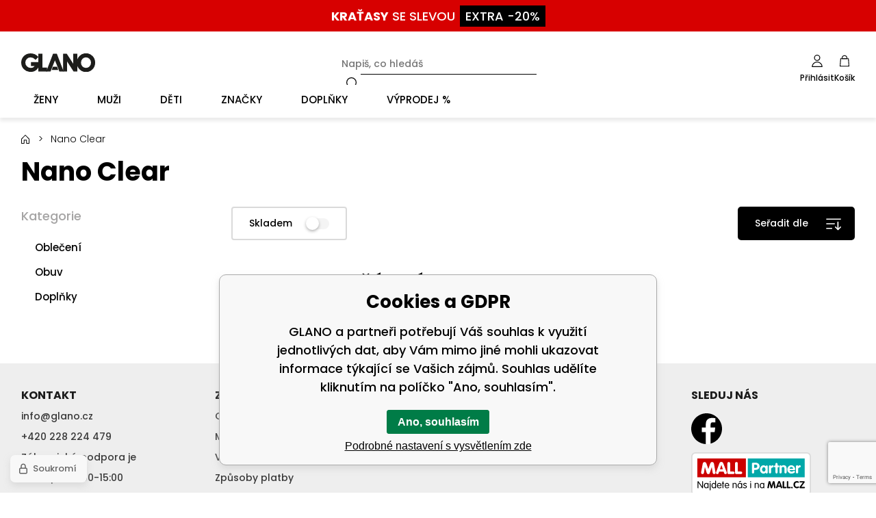

--- FILE ---
content_type: text/html; charset=utf-8
request_url: https://glano.cz/nano-clear/
body_size: 10484
content:
<!DOCTYPE html><html lang="cs"><head prefix="og: http://ogp.me/ns# fb: http://ogp.me/ns/fb#"><meta name="author" content="GLANO" data-binargon="{&quot;fce&quot;:&quot;3&quot;, &quot;id&quot;:&quot;1040&quot;, &quot;menaId&quot;:&quot;1&quot;, &quot;menaName&quot;:&quot;Kč&quot;, &quot;languageCode&quot;:&quot;cs-CZ&quot;, &quot;skindir&quot;:&quot;glano&quot;, &quot;cmslang&quot;:&quot;1&quot;, &quot;langiso&quot;:&quot;cs&quot;, &quot;skinversion&quot;:1762331423, &quot;zemeProDoruceniISO&quot;:&quot;CZ&quot;}"><meta name="robots" content="noindex, follow"><meta name="revisit-after" content="1 Days"><meta http-equiv="content-type" content="text/html; charset=utf-8"><meta property="og:url" content="https://glano.cz/nano-clear/"/><meta property="og:site_name" content="https://glano.cz"/><meta property="og:description" content="Nano Clear"/><meta property="og:title" content="Nano Clear"/><link rel="alternate" href="https://glano.cz/nano-clear/" hreflang="cs-CZ" /><link rel="alternate" href="https://glano.pl/nano-clear/" hreflang="pl-PL" /><link rel="alternate" href="https://glano.sk/nano-clear/" hreflang="sk-SK" /><link rel="alternate" href="https://glano.hu/nano-clear/" hreflang="hu-HU" /><link rel="alternate" href="https://glano.ro/nano-clear/" hreflang="ro-RO" /><link rel="alternate" href="https://glano.hr/nano-clear/" hreflang="hr-HR" /><link rel="alternate" href="https://glano.cz/nano-clear/" hreflang="en-US" /><meta name="description" content="Nano Clear">
<meta name="keywords" content="Nano Clear">
<meta name="audience" content="all"><meta name="facebook-domain-verification" content="kmyzretpzknel2fbd3aqczi1gslu67">
<link rel="canonical" href="https://glano.cz/nano-clear/">
<meta property="fb:app_id" content="1111222" /><link rel="shortcut icon" href="https://glano.cz/favicon.ico" type="image/x-icon">
			<meta name="viewport" content="width=device-width,initial-scale=1"><title>Nano Clear - GLANO</title><link rel="stylesheet" href="/skin/version-1762331423/glano/css-obecne.css" type="text/css"><link rel="preconnect" href="https://fonts.gstatic.com"><link rel="preconnect" href="https://fonts.googleapis.com" crossorigin="true"><link href="https://fonts.googleapis.com/css2?family=Poppins:wght@300;500;600;700&amp;display=swap" rel="stylesheet"><!--commonTemplates_head--><script data-binargon="commonDataLayer (inline)">
    window.DataLayerGLN = window.DataLayerGLN || [];

		DataLayerGLN.push({
		  _clear:true,
			"event":"binargon_page_view",
			"binargon":{
				"type":"brand",
        "currency":"CZK",
				"fce":3
			}
		});

		DataLayerGLN.push({
				"event":"binargon_actual_consent",
				"binargon":{
					"granted":[],
	        "not_granted":["58","80","84","85","86","87","88","89","94","95","96","97","98","99","100"]
				}
			});
		</script><script data-binargon="commonGTAG (zalozeni gtag dataLayeru - dela se vzdy)">
			window.dataLayer = window.dataLayer || [];
			function gtag(){dataLayer.push(arguments);}
			gtag("js",new Date());
		</script><script data-binargon="commonGTAG (consents default)">
			gtag("consent","default",{
				"functionality_storage":"denied",
				"security_storage":"denied",
				"analytics_storage":"denied",
				"ad_storage":"denied",
				"personalization_storage":"denied",
				"ad_personalization":"denied",
				"ad_user_data":"denied",
				"wait_for_update":500
			});
		</script><script data-binargon="commonGTAG (consents update)">
			gtag("consent","update",{
				"functionality_storage":"denied",
				"security_storage":"denied",
				"analytics_storage":"denied",
				"ad_storage":"denied",
				"personalization_storage":"denied",
				"ad_personalization":"denied",
				"ad_user_data":"denied"
			});
		</script><script data-binargon="commonGTAG (GA4)" async="true" src="https://www.googletagmanager.com/gtag/js?id=G-VHN98GG11K"></script><script data-binargon="commonGTAG (GA4)">
				gtag("config","G-VHN98GG11K",{
					"send_page_view":false
				});
			</script><script data-binargon="commonGTAG (Google Ads)" async="true" src="https://www.googletagmanager.com/gtag/js?id=AW-749435429"></script><script data-binargon="commonGTAG (Google Ads)">
				gtag("config","AW-749435429",{});
			</script><script data-binargon="commonGTAG (data stranky)">
			gtag("set",{
				"currency":"CZK",
				"linker":{
					"domains":["https://glano.cz/","https://glano.pl/","https://glano.sk/","https://glano.hu/","https://glano.ro/","https://glano.hr/","https://glano.cz/"],
					"decorate_forms": false
				}
			});

			
			gtag("event","page_view",{
				"ecomm_category":"Nano Clear","pagetype":"other","ecomm_pagetype":"other","dynx_pagetype":"other"
			});

			
				gtag("event","view_item_list",{
					"items":[]
				});
			</script><!--EO commonTemplates_head--></head><body class="cmsBody cmsBody--fce-3"><div class="topBar"><div class="topBar__container container container--large"><div class="topBar__content content"><a class="topBar__link" href="https://glano.cz/doplnky/(p,c)-vuch-39,15999/"><span class="topBar__bold">KRAŤASY</span> <span class="topBar__normal">SE SLEVOU </span><span class="topBar__code">EXTRA -20%</span></a></div></div></div><header class="header"><div class="header__container container container--large"><div class="header__content content"><div class="header__container-inner container container--medium"><div class="header__hamburger" id="js-menu-toggle"><img class="header__hamburger-icon" src="https://glano.cz/skin/glano/svg/ico_menu.svg" width="35" height="35" alt="menu" loading="lazy"></div><a class="logo" href="https://glano.cz/" title="GLANO" role="banner"><img class="logo__image" src="https://glano.cz/skin/glano/svg/img_logo.svg" alt="logo" width="108" height="">GLANO</a><form class="search search--default" action="https://glano.cz/hledani/" method="post" role="search" id="js-search-form"><div class="search__outerContainer js-search-outer-container"><div class="search__container search__container--default" id="js-search-container"><input type="hidden" name="send" value="1"><input type="hidden" name="listpos" value="0"><input class="search__input search__input--default exclude" type="text" name="as_search" placeholder="Napiš, co hledáš" autocomplete="off" id="js-search-input"><button class="search__button search__button--default" type="submit"><img src="https://glano.cz/skin/glano/svg/ico_search.svg" width="19" height="19" alt="search" loading="lazy"></button></div></div></form><div class="headerControl"><a class="headerControl__item headerControl__item--search color-transition js-search-toggle"><img class="headerControl__item-icon" alt="search" width="18" height="18" src="https://glano.cz/skin/glano/svg/ico_search.svg" loading="lazy"><div class="headerControl__item-title">Hledat</div></a><a class="headerControl__item headerControl__item--account color-transition" onclick="document.querySelector('.js-common-popup[data-id=commonUserDialog]')?.classList.add('commonPopUp--visible')"><img class="headerControl__item-icon" src="https://glano.cz/skin/glano/svg/ico_user.svg" width="16" height="18" alt="user" loading="lazy"><div class="headerControl__item-title">Přihlásit</div></a><a class="headerControl__item headerControl__item--cart color-transition" href="https://glano.cz/pokladna/?wtemp_krok=1"><img class="headerControl__item-icon" alt="cart" width="14" height="18" src="https://glano.cz/skin/glano/svg/ico_cart.svg" loading="lazy"><div class="headerControl__item-title">Košík</div></a></div></div></div></div></header><nav xmlns:php="http://php.net/xsl" xmlns:exsl="http://exslt.org/common" class="menu menu--fce-6" id="js-menu"><div class="menu__container container container--large"><div class="menu__content content"><div class="menu__container-inner container container--medium"><div class="menu__content-inner content"><div class="menu__close js-menu-close"></div><div class="menu__items" id="js-menu-items"><span class="menu__item menu__item--eshop menu__item--first menu__item--submenu-true js-menu-item" data-id="-2147483643"><a class="menu__link menu__link--highlighted-false" href="https://glano.cz/zeny/" title="ŽENY" data-id="-2147483643"><span class="menu__link-text">ŽENY</span></a><div class="submenu" data-id="-2147483643"><div class="submenu__content thin-scrollbar"><div class="submenu__columns"><div class="submenu__column submenu__column--main-category js-menu-item"><a class="submenu__link submenu__link--main" href="https://glano.cz/zeny/obleceni/" title="Oblečení"><span class="submenu__link-name">Oblečení</span><img class="submenu__image" src="https://glano.cz/imgcache/3/0/publicdoc-26x26-z-obleceni_26_26_2000.jpg" alt="Oblečení" loading="lazy" width="26" height="26"></a><ul class="submenu__list"><li class="submenu__item"><a class="submenu__link submenu__link--regular" href="https://glano.cz/zeny/obleceni/saty/" title="Šaty">Šaty</a></li><li class="submenu__item"><a class="submenu__link submenu__link--regular" href="https://glano.cz/zeny/obleceni/sukne/" title="Sukně">Sukně</a></li><li class="submenu__item"><a class="submenu__link submenu__link--regular" href="https://glano.cz/zeny/obleceni/tricka-a-tilka/" title="Trička a tílka">Trička a tílka</a></li><li class="submenu__item"><a class="submenu__link submenu__link--regular" href="https://glano.cz/zeny/obleceni/halenky-a-tuniky/" title="Halenky a tuniky">Halenky a tuniky</a></li><li class="submenu__item"><a class="submenu__link submenu__link--regular" href="https://glano.cz/zeny/obleceni/kratasy/" title="Kraťasy">Kraťasy</a></li><li class="submenu__item"><a class="submenu__link submenu__link--regular" href="https://glano.cz/zeny/obleceni/polokosile/" title="Polokošile">Polokošile</a></li><li class="submenu__item"><a class="submenu__link submenu__link--regular" href="https://glano.cz/zeny/obleceni/kosile/" title="Košile">Košile</a></li><li class="submenu__item"><a class="submenu__link submenu__link--regular" href="https://glano.cz/zeny/obleceni/mikiny/" title="Mikiny">Mikiny</a></li><li class="submenu__item"><a class="submenu__link submenu__link--regular" href="https://glano.cz/zeny/obleceni/overaly/" title="Overaly">Overaly</a></li><li class="submenu__item"><a class="submenu__link submenu__link--regular" href="https://glano.cz/zeny/obleceni/kalhoty/" title="Kalhoty">Kalhoty</a></li><li class="submenu__item"><a class="submenu__link submenu__link--regular" href="https://glano.cz/zeny/obleceni/saka/" title="Saka">Saka</a></li><li class="submenu__item"><a class="submenu__link submenu__link--regular" href="https://glano.cz/zeny/obleceni/svetry-a-kardigany/" title="Svetry a kardigany">Svetry a kardigany</a></li><li class="submenu__item"><a class="submenu__link submenu__link--regular" href="https://glano.cz/zeny/obleceni/vesty/" title="Vesty">Vesty</a></li><li class="submenu__item"><a class="submenu__link submenu__link--regular" href="https://glano.cz/zeny/obleceni/bundy/" title="Bundy">Bundy</a></li><li class="submenu__item"><a class="submenu__link submenu__link--regular" href="https://glano.cz/zeny/obleceni/kabaty/" title="Kabáty">Kabáty</a></li><li class="submenu__item"><a class="submenu__link submenu__link--regular" href="https://glano.cz/zeny/obleceni/teplaky/" title="Tepláky">Tepláky</a></li><li class="submenu__item"><a class="submenu__link submenu__link--regular" href="https://glano.cz/zeny/obleceni/dziny/" title="Džíny">Džíny</a></li><li class="submenu__item"><a class="submenu__link submenu__link--regular" href="https://glano.cz/zeny/obleceni/leginy/" title="Legíny">Legíny</a></li><li class="submenu__item"><a class="submenu__link submenu__link--regular" href="https://glano.cz/zeny/obleceni/komplety/" title="Komplety">Komplety</a></li><li class="submenu__item"><a class="submenu__link submenu__link--regular" href="https://glano.cz/zeny/obleceni/spodni-pradlo/" title="Spodní prádlo">Spodní prádlo</a></li><li class="submenu__item"><a class="submenu__link submenu__link--regular" href="https://glano.cz/zeny/obleceni/plavky-a-bikiny/" title="Plavky a bikiny">Plavky a bikiny</a></li><li class="submenu__item"><a class="submenu__link submenu__link--regular" href="https://glano.cz/zeny/obleceni/termopradlo/" title="Termoprádlo">Termoprádlo</a></li></ul></div><div class="submenu__column submenu__column--main-category js-menu-item"><a class="submenu__link submenu__link--main" href="https://glano.cz/zeny/obuv/" title="Obuv"><span class="submenu__link-name">Obuv</span><img class="submenu__image" src="https://glano.cz/imgcache/3/b/publicdoc-26x26-z-obuv_26_26_1829.jpg" alt="Obuv" loading="lazy" width="26" height="26"></a><ul class="submenu__list"><li class="submenu__item"><a class="submenu__link submenu__link--regular" href="https://glano.cz/zeny/obuv/baleriny/" title="Baleríny">Baleríny</a></li><li class="submenu__item"><a class="submenu__link submenu__link--regular" href="https://glano.cz/zeny/obuv/espadrilky/" title="Espadrilky">Espadrilky</a></li><li class="submenu__item"><a class="submenu__link submenu__link--regular" href="https://glano.cz/zeny/obuv/sandaly/" title="Sandály">Sandály</a></li><li class="submenu__item"><a class="submenu__link submenu__link--regular" href="https://glano.cz/zeny/obuv/pantofle-a-zabky/" title="Pantofle a žabky">Pantofle a žabky</a></li><li class="submenu__item"><a class="submenu__link submenu__link--regular" href="https://glano.cz/zeny/obuv/tenisky/" title="Tenisky">Tenisky</a></li><li class="submenu__item"><a class="submenu__link submenu__link--regular" href="https://glano.cz/zeny/obuv/polobotky-a-mokasiny/" title="Polobotky a mokasíny">Polobotky a mokasíny</a></li><li class="submenu__item"><a class="submenu__link submenu__link--regular" href="https://glano.cz/zeny/obuv/sportovni-obuv/" title="Sportovní obuv">Sportovní obuv</a></li><li class="submenu__item"><a class="submenu__link submenu__link--regular" href="https://glano.cz/zeny/obuv/zimni-obuv/" title="Zimní obuv">Zimní obuv</a></li><li class="submenu__item"><a class="submenu__link submenu__link--regular" href="https://glano.cz/zeny/obuv/kozacky/" title="Kozačky">Kozačky</a></li><li class="submenu__item"><a class="submenu__link submenu__link--regular" href="https://glano.cz/zeny/obuv/kotnikova-obuv/" title="Kotníková obuv">Kotníková obuv</a></li><li class="submenu__item"><a class="submenu__link submenu__link--regular" href="https://glano.cz/zeny/obuv/trekova-obuv/" title="Treková obuv">Treková obuv</a></li><li class="submenu__item"><a class="submenu__link submenu__link--regular" href="https://glano.cz/zeny/obuv/domaci-obuv/" title="Domácí obuv">Domácí obuv</a></li><li class="submenu__item"><a class="submenu__link submenu__link--regular" href="https://glano.cz/zeny/obuv/holinky/" title="Holínky">Holínky</a></li><li class="submenu__item"><a class="submenu__link submenu__link--regular" href="https://glano.cz/zeny/obuv/lodicky/" title="Lodičky">Lodičky</a></li><li class="submenu__item"><a class="submenu__link submenu__link--regular" href="https://glano.cz/zeny/obuv/valenky/" title="Válenky">Válenky</a></li></ul></div><div class="submenu__column submenu__column--main-category js-menu-item"><a class="submenu__link submenu__link--main" href="https://glano.cz/zeny/doplnky/" title="Doplňky"><span class="submenu__link-name">Doplňky</span><img class="submenu__image" src="https://glano.cz/imgcache/4/5/publicdoc-26x26-z-doplnky_26_26_1553.jpg" alt="Doplňky" loading="lazy" width="26" height="26"></a><ul class="submenu__list"><li class="submenu__item"><a class="submenu__link submenu__link--regular" href="https://glano.cz/zeny/doplnky/kabelky/" title="Kabelky">Kabelky</a></li><li class="submenu__item"><a class="submenu__link submenu__link--regular" href="https://glano.cz/zeny/doplnky/penezenky/" title="Peněženky">Peněženky</a></li><li class="submenu__item"><a class="submenu__link submenu__link--regular" href="https://glano.cz/zeny/doplnky/sperky-a-bizuterie/" title="Šperky a bižuterie">Šperky a bižuterie</a></li><li class="submenu__item"><a class="submenu__link submenu__link--regular" href="https://glano.cz/zeny/doplnky/ksiltovky/" title="Kšiltovky">Kšiltovky</a></li><li class="submenu__item"><a class="submenu__link submenu__link--regular" href="https://glano.cz/zeny/doplnky/slunecni-bryle/" title="Sluneční brýle">Sluneční brýle</a></li><li class="submenu__item"><a class="submenu__link submenu__link--regular" href="https://glano.cz/zeny/doplnky/saly-a-satky/" title="Šály a šátky">Šály a šátky</a></li><li class="submenu__item"><a class="submenu__link submenu__link--regular" href="https://glano.cz/zeny/doplnky/cepice-a-celenky/" title="Čepice a čelenky">Čepice a čelenky</a></li><li class="submenu__item"><a class="submenu__link submenu__link--regular" href="https://glano.cz/zeny/doplnky/vesele-ponozky/" title="Veselé ponožky">Veselé ponožky</a></li><li class="submenu__item"><a class="submenu__link submenu__link--regular" href="https://glano.cz/zeny/doplnky/pasky/" title="Pásky">Pásky</a></li><li class="submenu__item"><a class="submenu__link submenu__link--regular" href="https://glano.cz/zeny/doplnky/rukavice/" title="Rukavice">Rukavice</a></li><li class="submenu__item"><a class="submenu__link submenu__link--regular" href="https://glano.cz/zeny/doplnky/kukly/" title="Kukly">Kukly</a></li><li class="submenu__item"><a class="submenu__link submenu__link--regular" href="https://glano.cz/zeny/doplnky/klobouky/" title="Klobouky">Klobouky</a></li><li class="submenu__item"><a class="submenu__link submenu__link--regular" href="https://glano.cz/zeny/doplnky/rucniky/" title="Ručníky">Ručníky</a></li></ul></div></div><div class="submenuTopBrands"><div class="submenuTopBrands__title">Top značky</div><div class="submenuTopBrands__items"><img src="https://elitoo.cz/getimage.php?name=publicdoc/59-595503-swim-to-remember-kilpi-logo.png&amp;sizex=180&amp;sizey=35" width="180" height="35" alt="Kilpi" loading="lazy"><img src="https://elitoo.cz/getimage.php?name=publicdoc/loap-logo-web.png&amp;sizex=180&amp;sizey=35" width="180" height="35" alt="LOAP" loading="lazy"><img src="https://glano.cz/imgcache/5/a/publicdoc-logo-vuch_180_35_60003.jpg" width="180" height="35" alt="VUCH" loading="lazy"><img src="https://elitoo.cz/getimage.php?name=publicdoc/woox.png&amp;sizex=180&amp;sizey=35" width="180" height="35" alt="WOOX" loading="lazy"><img src="https://elitoo.cz/getimage.php?name=publicdoc/b-dstreet.jpg&amp;sizex=180&amp;sizey=35" width="180" height="35" alt="Dstreet" loading="lazy"><img src="https://elitoo.cz/getimage.php?name=publicdoc/logo-moodo-2.png&amp;sizex=180&amp;sizey=35" width="180" height="35" alt="MOODO" loading="lazy"><img src="https://glano.cz/imgcache/3/2/publicdoc-logo-numoco_180_35_3554.jpg" width="180" height="35" alt="numoco" loading="lazy"><img src="https://elitoo.cz/getimage.php?name=publicdoc/logo-rue-paris-1.png&amp;sizex=180&amp;sizey=35" width="180" height="35" alt="RUE PARIS" loading="lazy"><img src="https://glano.cz/imgcache/3/c/publicdoc-logo-big-star_180_35_747147.jpg" width="180" height="35" alt="Big Star" loading="lazy"></div></div><div class="submenuBanners"><div class="submenuBanners__title">Doporučujeme</div><div class="submenuBanners__items"><div class="submenuBanners__item submenuBanners__item--1 submenuBanners__item--menu"><div class="submenuBanners__item-href"><a class="submenuBanners__item-href-item submenuBanners__item-href-item--primary" href="https://glano.cz/sweater-with-v-neckline-mustard/" target="_self"></a></div><picture class="submenuBanners__item-picture" role="banner"><img class="submenuBanners__item-image" src="https://glano.cz/imgcache/f/5/publicdoc-325x167-zeny-svetry_325_167_41220.jpg" alt="banner" loading="lazy"></picture></div></div></div></div></div></span><span class="menu__item menu__item--eshop menu__item--submenu-true js-menu-item" data-id="-2147483642"><a class="menu__link menu__link--highlighted-false" href="https://glano.cz/muzi-1/" title="MUŽI" data-id="-2147483642"><span class="menu__link-text">MUŽI</span></a><div class="submenu" data-id="-2147483642"><div class="submenu__content thin-scrollbar"><div class="submenu__columns"><div class="submenu__column submenu__column--main-category js-menu-item"><a class="submenu__link submenu__link--main" href="https://glano.cz/muzi-1/obleceni/" title="Oblečení"><span class="submenu__link-name">Oblečení</span><img class="submenu__image" src="https://glano.cz/imgcache/b/9/publicdoc-26x26-m-obleceni_26_26_2027.jpg" alt="Oblečení" loading="lazy" width="26" height="26"></a><ul class="submenu__list"><li class="submenu__item"><a class="submenu__link submenu__link--regular" href="https://glano.cz/muzi-1/obleceni/tricka-a-tilka/" title="Trička a tílka">Trička a tílka</a></li><li class="submenu__item"><a class="submenu__link submenu__link--regular" href="https://glano.cz/muzi-1/obleceni/polotricka/" title="Polotrička">Polotrička</a></li><li class="submenu__item"><a class="submenu__link submenu__link--regular" href="https://glano.cz/muzi-1/obleceni/mikiny/" title="Mikiny">Mikiny</a></li><li class="submenu__item"><a class="submenu__link submenu__link--regular" href="https://glano.cz/muzi-1/obleceni/kratasy/" title="Kraťasy">Kraťasy</a></li><li class="submenu__item"><a class="submenu__link submenu__link--regular" href="https://glano.cz/muzi-1/obleceni/kalhoty/" title="Kalhoty">Kalhoty</a></li><li class="submenu__item"><a class="submenu__link submenu__link--regular" href="https://glano.cz/muzi-1/obleceni/dziny/" title="Džíny">Džíny</a></li><li class="submenu__item"><a class="submenu__link submenu__link--regular" href="https://glano.cz/muzi-1/obleceni/vesty/" title="Vesty">Vesty</a></li><li class="submenu__item"><a class="submenu__link submenu__link--regular" href="https://glano.cz/muzi-1/obleceni/saka/" title="Saka">Saka</a></li><li class="submenu__item"><a class="submenu__link submenu__link--regular" href="https://glano.cz/muzi-1/obleceni/kosile/" title="Košile">Košile</a></li><li class="submenu__item"><a class="submenu__link submenu__link--regular" href="https://glano.cz/muzi-1/obleceni/teplaky/" title="Tepláky">Tepláky</a></li><li class="submenu__item"><a class="submenu__link submenu__link--regular" href="https://glano.cz/muzi-1/obleceni/bundy/" title="Bundy">Bundy</a></li><li class="submenu__item"><a class="submenu__link submenu__link--regular" href="https://glano.cz/muzi-1/obleceni/svetry-a-kardigany/" title="Svetry a pulovry">Svetry a pulovry</a></li><li class="submenu__item"><a class="submenu__link submenu__link--regular" href="https://glano.cz/muzi-1/obleceni/plavky/" title="Plavky">Plavky</a></li><li class="submenu__item"><a class="submenu__link submenu__link--regular" href="https://glano.cz/muzi-1/obleceni/spodni-pradlo/" title="Spodní prádlo">Spodní prádlo</a></li><li class="submenu__item"><a class="submenu__link submenu__link--regular" href="https://glano.cz/muzi-1/obleceni/kabaty/" title="Kabáty">Kabáty</a></li><li class="submenu__item"><a class="submenu__link submenu__link--regular" href="https://glano.cz/muzi-1/obleceni/termopradlo/" title="Termoprádlo">Termoprádlo</a></li></ul></div><div class="submenu__column submenu__column--main-category js-menu-item"><a class="submenu__link submenu__link--main" href="https://glano.cz/muzi-1/obuv/" title="Obuv"><span class="submenu__link-name">Obuv</span><img class="submenu__image" src="https://glano.cz/imgcache/6/5/publicdoc-26x26-m-obuv_26_26_1764.jpg" alt="Obuv" loading="lazy" width="26" height="26"></a><ul class="submenu__list"><li class="submenu__item"><a class="submenu__link submenu__link--regular" href="https://glano.cz/muzi-1/obuv/tenisky/" title="Tenisky">Tenisky</a></li><li class="submenu__item"><a class="submenu__link submenu__link--regular" href="https://glano.cz/muzi-1/obuv/sandaly/" title="Sandály">Sandály</a></li><li class="submenu__item"><a class="submenu__link submenu__link--regular" href="https://glano.cz/muzi-1/obuv/pantofle-a-zabky/" title="Pantofle a žabky">Pantofle a žabky</a></li><li class="submenu__item"><a class="submenu__link submenu__link--regular" href="https://glano.cz/muzi-1/obuv/polobotky-a-mokasiny/" title="Polobotky a mokasíny">Polobotky a mokasíny</a></li><li class="submenu__item"><a class="submenu__link submenu__link--regular" href="https://glano.cz/muzi-1/obuv/sportovni-obuv/" title="Sportovní obuv">Sportovní obuv</a></li><li class="submenu__item"><a class="submenu__link submenu__link--regular" href="https://glano.cz/muzi-1/obuv/trekova-obuv/" title="Treková obuv">Treková obuv</a></li><li class="submenu__item"><a class="submenu__link submenu__link--regular" href="https://glano.cz/muzi-1/obuv/kotnikova-obuv/" title="Kotníková obuv">Kotníková obuv</a></li><li class="submenu__item"><a class="submenu__link submenu__link--regular" href="https://glano.cz/muzi-1/obuv/zimni-obuv/" title="Zimní obuv">Zimní obuv</a></li></ul></div><div class="submenu__column submenu__column--main-category js-menu-item"><a class="submenu__link submenu__link--main" href="https://glano.cz/muzi-1/doplnky/" title="Doplňky"><span class="submenu__link-name">Doplňky</span><img class="submenu__image" src="https://glano.cz/imgcache/6/6/publicdoc-26x26-m-doplnky_26_26_1821.jpg" alt="Doplňky" loading="lazy" width="26" height="26"></a><ul class="submenu__list"><li class="submenu__item"><a class="submenu__link submenu__link--regular" href="https://glano.cz/muzi-1/doplnky/slunecni-bryle/" title="Sluneční brýle">Sluneční brýle</a></li><li class="submenu__item"><a class="submenu__link submenu__link--regular" href="https://glano.cz/muzi-1/doplnky/ksiltovky/" title="Kšiltovky">Kšiltovky</a></li><li class="submenu__item"><a class="submenu__link submenu__link--regular" href="https://glano.cz/muzi-1/doplnky/tasky-pres-rameno/" title="Tašky přes rameno">Tašky přes rameno</a></li><li class="submenu__item"><a class="submenu__link submenu__link--regular" href="https://glano.cz/muzi-1/doplnky/cepice-a-klobouky/" title="Čepice a klobouky">Čepice a klobouky</a></li><li class="submenu__item"><a class="submenu__link submenu__link--regular" href="https://glano.cz/muzi-1/doplnky/vesele-ponozky/" title="Veselé ponožky">Veselé ponožky</a></li><li class="submenu__item"><a class="submenu__link submenu__link--regular" href="https://glano.cz/muzi-1/doplnky/pasky/" title="Pásky">Pásky</a></li><li class="submenu__item"><a class="submenu__link submenu__link--regular" href="https://glano.cz/muzi-1/doplnky/penezenky/" title="Peněženky">Peněženky</a></li><li class="submenu__item"><a class="submenu__link submenu__link--regular" href="https://glano.cz/muzi-1/doplnky/naramky/" title="Náramky">Náramky</a></li><li class="submenu__item"><a class="submenu__link submenu__link--regular" href="https://glano.cz/muzi-1/doplnky/saly-a-satky/" title="Šály a šátky">Šály a šátky</a></li><li class="submenu__item"><a class="submenu__link submenu__link--regular" href="https://glano.cz/muzi-1/doplnky/rukavice/" title="Rukavice">Rukavice</a></li><li class="submenu__item"><a class="submenu__link submenu__link--regular" href="https://glano.cz/muzi-1/doplnky/kukly/" title="Kukly">Kukly</a></li><li class="submenu__item"><a class="submenu__link submenu__link--regular" href="https://glano.cz/muzi-1/doplnky/rucniky/" title="Ručníky">Ručníky</a></li></ul></div></div><div class="submenuTopBrands"><div class="submenuTopBrands__title">Top značky</div><div class="submenuTopBrands__items"><img src="https://elitoo.cz/getimage.php?name=publicdoc/59-595503-swim-to-remember-kilpi-logo.png&amp;sizex=180&amp;sizey=35" width="180" height="35" alt="Kilpi" loading="lazy"><img src="https://elitoo.cz/getimage.php?name=publicdoc/loap-logo-web.png&amp;sizex=180&amp;sizey=35" width="180" height="35" alt="LOAP" loading="lazy"><img src="https://elitoo.cz/getimage.php?name=publicdoc/woox.png&amp;sizex=180&amp;sizey=35" width="180" height="35" alt="WOOX" loading="lazy"><img src="https://elitoo.cz/getimage.php?name=publicdoc/b-dstreet.jpg&amp;sizex=180&amp;sizey=35" width="180" height="35" alt="Dstreet" loading="lazy"><img src="https://elitoo.cz/getimage.php?name=publicdoc/logo-moodo-2.png&amp;sizex=180&amp;sizey=35" width="180" height="35" alt="MOODO" loading="lazy"><img src="https://elitoo.cz/getimage.php?name=publicdoc/logo-rue-paris-1.png&amp;sizex=180&amp;sizey=35" width="180" height="35" alt="RUE PARIS" loading="lazy"><img src="https://glano.cz/imgcache/3/c/publicdoc-logo-big-star_180_35_747147.jpg" width="180" height="35" alt="Big Star" loading="lazy"></div></div><div class="submenuBanners"><div class="submenuBanners__title">Doporučujeme</div><div class="submenuBanners__items"><div class="submenuBanners__item submenuBanners__item--1 submenuBanners__item--menu"><div class="submenuBanners__item-href"><a class="submenuBanners__item-href-item submenuBanners__item-href-item--primary" href="https://glano.cz/sedy-pansky-svetr-dstreet-wx1714/" target="_self"></a></div><picture class="submenuBanners__item-picture" role="banner"><img class="submenuBanners__item-image" src="https://glano.cz/imgcache/9/e/publicdoc-325x167-muzi-mikiny_325_167_25845.jpg" alt="banner" loading="lazy"></picture></div></div></div></div></div></span><span class="menu__item menu__item--eshop menu__item--submenu-true js-menu-item" data-id="-2147483578"><a class="menu__link menu__link--highlighted-false" href="https://glano.cz/deti/" title="DĚTI" data-id="-2147483578"><span class="menu__link-text">DĚTI</span></a><div class="submenu" data-id="-2147483578"><div class="submenu__content thin-scrollbar"><div class="submenu__columns"><div class="submenu__column submenu__column--main-category js-menu-item"><a class="submenu__link submenu__link--main" href="https://glano.cz/deti/obleceni/" title="Oblečení"><span class="submenu__link-name">Oblečení</span><img class="submenu__image" src="https://glano.cz/imgcache/8/3/publicdoc-26x26-m-obleceni-1_26_26_2027.jpg" alt="Oblečení" loading="lazy" width="26" height="26"></a><ul class="submenu__list"><li class="submenu__item"><a class="submenu__link submenu__link--regular" href="https://glano.cz/deti/obleceni/tricka-a-tilka/" title="Trička a tílka">Trička a tílka</a></li><li class="submenu__item"><a class="submenu__link submenu__link--regular" href="https://glano.cz/deti/obleceni/kratasy/" title="Kraťasy">Kraťasy</a></li><li class="submenu__item"><a class="submenu__link submenu__link--regular" href="https://glano.cz/deti/obleceni/mikiny/" title="Mikiny">Mikiny</a></li><li class="submenu__item"><a class="submenu__link submenu__link--regular" href="https://glano.cz/deti/obleceni/kalhoty/" title="Kalhoty">Kalhoty</a></li><li class="submenu__item"><a class="submenu__link submenu__link--regular" href="https://glano.cz/deti/obleceni/saty/" title="Šaty a sukně">Šaty a sukně</a></li><li class="submenu__item"><a class="submenu__link submenu__link--regular" href="https://glano.cz/deti/obleceni/leginy/" title="Legíny">Legíny</a></li><li class="submenu__item"><a class="submenu__link submenu__link--regular" href="https://glano.cz/deti/obleceni/svetry/" title="Svetry">Svetry</a></li><li class="submenu__item"><a class="submenu__link submenu__link--regular" href="https://glano.cz/deti/obleceni/vesty/" title="Vesty">Vesty</a></li><li class="submenu__item"><a class="submenu__link submenu__link--regular" href="https://glano.cz/deti/obleceni/kosile/" title="Košile">Košile</a></li><li class="submenu__item"><a class="submenu__link submenu__link--regular" href="https://glano.cz/deti/obleceni/teplaky/" title="Tepláky">Tepláky</a></li><li class="submenu__item"><a class="submenu__link submenu__link--regular" href="https://glano.cz/deti/obleceni/bundy/" title="Bundy">Bundy</a></li><li class="submenu__item"><a class="submenu__link submenu__link--regular" href="https://glano.cz/deti/obleceni/plavky/" title="Plavky">Plavky</a></li><li class="submenu__item"><a class="submenu__link submenu__link--regular" href="https://glano.cz/deti/obleceni/spodni-pradlo/" title="Spodní prádlo">Spodní prádlo</a></li><li class="submenu__item"><a class="submenu__link submenu__link--regular" href="https://glano.cz/deti/obleceni/termopradlo/" title="Termoprádlo">Termoprádlo</a></li></ul></div><div class="submenu__column submenu__column--main-category js-menu-item"><a class="submenu__link submenu__link--main" href="https://glano.cz/deti/obuv/" title="Obuv"><span class="submenu__link-name">Obuv</span><img class="submenu__image" src="https://glano.cz/imgcache/2/8/publicdoc-26x26-m-obuv-1_26_26_1764.jpg" alt="Obuv" loading="lazy" width="26" height="26"></a><ul class="submenu__list"><li class="submenu__item"><a class="submenu__link submenu__link--regular" href="https://glano.cz/deti/obuv/sandaly/" title="Sandály">Sandály</a></li><li class="submenu__item"><a class="submenu__link submenu__link--regular" href="https://glano.cz/deti/obuv/tenisky/" title="Tenisky">Tenisky</a></li><li class="submenu__item"><a class="submenu__link submenu__link--regular" href="https://glano.cz/deti/obuv/zabky/" title="Žabky">Žabky</a></li><li class="submenu__item"><a class="submenu__link submenu__link--regular" href="https://glano.cz/deti/obuv/pantofle/" title="Pantofle">Pantofle</a></li><li class="submenu__item"><a class="submenu__link submenu__link--regular" href="https://glano.cz/deti/obuv/sportovni-obuv/" title="Sportovní obuv">Sportovní obuv</a></li><li class="submenu__item"><a class="submenu__link submenu__link--regular" href="https://glano.cz/deti/obuv/zimni-obuv/" title="Zimní obuv">Zimní obuv</a></li><li class="submenu__item"><a class="submenu__link submenu__link--regular" href="https://glano.cz/deti/obuv/kotnikova-obuv/" title="Kotníková obuv">Kotníková obuv</a></li><li class="submenu__item"><a class="submenu__link submenu__link--regular" href="https://glano.cz/deti/obuv/trekingova-obuv/" title="Trekingová obuv">Trekingová obuv</a></li><li class="submenu__item"><a class="submenu__link submenu__link--regular" href="https://glano.cz/deti/obuv/gumaky/" title="Gumáky">Gumáky</a></li></ul></div><div class="submenu__column submenu__column--main-category js-menu-item"><a class="submenu__link submenu__link--main" href="https://glano.cz/deti/doplnky/" title="Doplňky"><span class="submenu__link-name">Doplňky</span><img class="submenu__image" src="https://glano.cz/imgcache/4/e/publicdoc-26x26-m-doplnky-1_26_26_1821.jpg" alt="Doplňky" loading="lazy" width="26" height="26"></a><ul class="submenu__list"><li class="submenu__item"><a class="submenu__link submenu__link--regular" href="https://glano.cz/deti/doplnky/slunecni-bryle/" title="Sluneční brýle">Sluneční brýle</a></li><li class="submenu__item"><a class="submenu__link submenu__link--regular" href="https://glano.cz/deti/doplnky/batohy/" title="Batohy">Batohy</a></li><li class="submenu__item"><a class="submenu__link submenu__link--regular" href="https://glano.cz/deti/doplnky/kukly/" title="Kukly">Kukly</a></li><li class="submenu__item"><a class="submenu__link submenu__link--regular" href="https://glano.cz/deti/doplnky/cepice/" title="Čepice">Čepice</a></li><li class="submenu__item"><a class="submenu__link submenu__link--regular" href="https://glano.cz/deti/doplnky/saly-a-satky/" title="Šály a šátky">Šály a šátky</a></li><li class="submenu__item"><a class="submenu__link submenu__link--regular" href="https://glano.cz/deti/doplnky/ksiltovky/" title="Kšiltovky a klobouky">Kšiltovky a klobouky</a></li><li class="submenu__item"><a class="submenu__link submenu__link--regular" href="https://glano.cz/deti/doplnky/rukavice/" title="Rukavice">Rukavice</a></li><li class="submenu__item"><a class="submenu__link submenu__link--regular" href="https://glano.cz/deti/doplnky/ponozky/" title="Ponožky">Ponožky</a></li><li class="submenu__item"><a class="submenu__link submenu__link--regular" href="https://glano.cz/deti/doplnky/ostatni-doplnky/" title="Ostatní doplňky">Ostatní doplňky</a></li></ul></div></div><div class="submenuTopBrands"><div class="submenuTopBrands__title">Top značky</div><div class="submenuTopBrands__items"><img src="https://elitoo.cz/getimage.php?name=publicdoc/59-595503-swim-to-remember-kilpi-logo.png&amp;sizex=180&amp;sizey=35" width="180" height="35" alt="Kilpi" loading="lazy"><img src="https://elitoo.cz/getimage.php?name=publicdoc/loap-logo-web.png&amp;sizex=180&amp;sizey=35" width="180" height="35" alt="LOAP" loading="lazy"><img src="https://elitoo.cz/getimage.php?name=publicdoc/woox.png&amp;sizex=180&amp;sizey=35" width="180" height="35" alt="WOOX" loading="lazy"><img src="https://elitoo.cz/getimage.php?name=publicdoc/b-dstreet.jpg&amp;sizex=180&amp;sizey=35" width="180" height="35" alt="Dstreet" loading="lazy"><img src="https://elitoo.cz/getimage.php?name=publicdoc/logo-moodo-2.png&amp;sizex=180&amp;sizey=35" width="180" height="35" alt="MOODO" loading="lazy"><img src="https://glano.cz/imgcache/3/2/publicdoc-logo-numoco_180_35_3554.jpg" width="180" height="35" alt="numoco" loading="lazy"><img src="https://elitoo.cz/getimage.php?name=publicdoc/logo-rue-paris-1.png&amp;sizex=180&amp;sizey=35" width="180" height="35" alt="RUE PARIS" loading="lazy"><img src="https://glano.cz/imgcache/3/c/publicdoc-logo-big-star_180_35_747147.jpg" width="180" height="35" alt="Big Star" loading="lazy"></div></div></div></div></span><span class="menu__item menu__item--eshop js-menu-item" data-id="-2147483640"><a class="menu__link menu__link--highlighted-false" href="https://glano.cz/znacky/" title="ZNAČKY" data-id="-2147483640"><span class="menu__link-text">ZNAČKY</span></a></span><span class="menu__item menu__item--eshop menu__item--submenu-true js-menu-item" data-id="-2147483570"><a class="menu__link menu__link--highlighted-false" href="https://glano.cz/doplnky/" title="DOPLŇKY" data-id="-2147483570"><span class="menu__link-text">DOPLŇKY</span></a><div class="submenu" data-id="-2147483570"><div class="submenu__content thin-scrollbar"><div class="submenu__columns"><div class="submenu__column submenu__column--main-category js-menu-item"><a class="submenu__link submenu__link--main" href="https://glano.cz/doplnky/batohy-a-tasky/" title="Batohy a tašky"><span class="submenu__link-name">Batohy a tašky</span><img class="submenu__image" src="https://glano.cz/imgcache/b/f/publicdoc-26x26-batohy-tasky_26_26_1693.jpg" alt="Batohy a tašky" loading="lazy" width="26" height="26"></a><ul class="submenu__list"><li class="submenu__item"><a class="submenu__link submenu__link--regular" href="https://glano.cz/doplnky/batohy-a-tasky/aktovky/" title="Aktovky">Aktovky</a></li><li class="submenu__item"><a class="submenu__link submenu__link--regular" href="https://glano.cz/doplnky/batohy-a-tasky/kosmeticke-tasky/" title="Kosmetické tašky">Kosmetické tašky</a></li><li class="submenu__item"><a class="submenu__link submenu__link--regular" href="https://glano.cz/doplnky/batohy-a-tasky/fashion-batohy/" title="Fashion batohy">Fashion batohy</a></li><li class="submenu__item"><a class="submenu__link submenu__link--regular" href="https://glano.cz/doplnky/batohy-a-tasky/mestske-batohy/" title="Městské batohy">Městské batohy</a></li><li class="submenu__item"><a class="submenu__link submenu__link--regular" href="https://glano.cz/doplnky/batohy-a-tasky/tasky-pres-rameno/" title="Tašky přes rameno">Tašky přes rameno</a></li><li class="submenu__item"><a class="submenu__link submenu__link--regular" href="https://glano.cz/doplnky/batohy-a-tasky/ledvinky/" title="Ledvinky">Ledvinky</a></li><li class="submenu__item"><a class="submenu__link submenu__link--regular" href="https://glano.cz/doplnky/batohy-a-tasky/cestovni-tasky-a-kufry/" title="Cestovní tašky a kufry">Cestovní tašky a kufry</a></li><li class="submenu__item"><a class="submenu__link submenu__link--regular" href="https://glano.cz/doplnky/batohy-a-tasky/cyklisticke-batohy/" title="Cyklistické batohy">Cyklistické batohy</a></li><li class="submenu__item"><a class="submenu__link submenu__link--regular" href="https://glano.cz/doplnky/batohy-a-tasky/detske-batohy/" title="Dětské batohy">Dětské batohy</a></li><li class="submenu__item"><a class="submenu__link submenu__link--regular" href="https://glano.cz/doplnky/batohy-a-tasky/nakupni-tasky/" title="Nákupní tašky">Nákupní tašky</a></li><li class="submenu__item"><a class="submenu__link submenu__link--regular" href="https://glano.cz/doplnky/batohy-a-tasky/sportovni-tasky/" title="Sportovní tašky">Sportovní tašky</a></li><li class="submenu__item"><a class="submenu__link submenu__link--regular" href="https://glano.cz/doplnky/batohy-a-tasky/turisticke-batohy-a-krosny/" title="Turistické batohy a krosny">Turistické batohy a krosny</a></li><li class="submenu__item"><a class="submenu__link submenu__link--regular" href="https://glano.cz/doplnky/batohy-a-tasky/vaky/" title="Vaky">Vaky</a></li></ul></div><div class="submenu__column submenu__column--main-category js-menu-item"><a class="submenu__link submenu__link--main" href="https://glano.cz/doplnky/cyklistika/" title="Cyklistika"><span class="submenu__link-name">Cyklistika</span><div class="submenu__image submenu__image--none"></div></a></div><div class="submenu__column submenu__column--main-category js-menu-item"><a class="submenu__link submenu__link--main" href="https://glano.cz/doplnky/outdoor/" title="Outdoor"><span class="submenu__link-name">Outdoor</span><img class="submenu__image" src="https://glano.cz/imgcache/a/f/publicdoc-26x26-outdoor_26_26_1635.jpg" alt="Outdoor" loading="lazy" width="26" height="26"></a><ul class="submenu__list"><li class="submenu__item"><a class="submenu__link submenu__link--regular" href="https://glano.cz/doplnky/outdoor/batohy/" title="Batohy">Batohy</a></li><li class="submenu__item"><a class="submenu__link submenu__link--regular" href="https://glano.cz/doplnky/outdoor/karimatky/" title="Karimatky">Karimatky</a></li><li class="submenu__item"><a class="submenu__link submenu__link--regular" href="https://glano.cz/doplnky/outdoor/kemping/" title="Kemping">Kemping</a></li><li class="submenu__item"><a class="submenu__link submenu__link--regular" href="https://glano.cz/doplnky/outdoor/lahve-na-piti/" title="Lahve na pití">Lahve na pití</a></li><li class="submenu__item"><a class="submenu__link submenu__link--regular" href="https://glano.cz/doplnky/outdoor/outdoorove-doplnky/" title="Outdoorové doplňky">Outdoorové doplňky</a></li><li class="submenu__item"><a class="submenu__link submenu__link--regular" href="https://glano.cz/doplnky/outdoor/spacaky/" title="Spacáky">Spacáky</a></li><li class="submenu__item"><a class="submenu__link submenu__link--regular" href="https://glano.cz/doplnky/outdoor/stany/" title="Stany">Stany</a></li></ul></div></div></div></div></span><span class="menu__item menu__item--eshop menu__item--last js-menu-item" data-id="-2147483606"><a class="menu__link menu__link--highlighted-false" href="https://glano.cz/vyprodej/" title="VÝPRODEJ %" data-id="-2147483606"><span class="menu__link-text">VÝPRODEJ %</span></a></span></div></div></div></div></div></nav>
<main class="main"><div class="main__container main__container--regular container container--large"><div class="main__content content content--limited"><section class="fce2-3"><div class="fce2-3__container container container--medium"><div class="fce2-3__content content"><nav class="commonBreadcrumb"><a class="commonBreadcrumb__item commonBreadcrumb__item--first" href="https://glano.cz" title="Levné fashion oblečení, obuv a doplňky. Každý den nové kousky. "><span class="commonBreadcrumb__textHP"></span></a><span class="commonBreadcrumb__item commonBreadcrumb__item--last" title="Nano Clear">Nano Clear</span></nav><h1 class="fce2-3__heading js-fce-2-3-heading">Nano Clear</h1><div class="fce2-3__container-inner"><aside class="fce2-3__left"><div class="fce2-3__left-title">Kategorie</div><ul class="tree tree--level-1"><li class="leaf leaf--level-1 leaf--open-false leaf--selected-false leaf--hasChildren-true"><a class="leaf__link" title="Oblečení" href="https://glano.cz/zeny/obleceni/"><span class="leaf__name">Oblečení</span></a></li><li class="leaf leaf--level-1 leaf--open-false leaf--selected-false leaf--hasChildren-true"><a class="leaf__link" title="Obuv" href="https://glano.cz/zeny/obuv/"><span class="leaf__name">Obuv</span></a></li><li class="leaf leaf--level-1 leaf--open-false leaf--selected-false leaf--hasChildren-true"><a class="leaf__link" title="Doplňky" href="https://glano.cz/zeny/doplnky/"><span class="leaf__name">Doplňky</span></a></li></ul></aside><div class="fce2-3__right"><div class="js-category-description"></div><section class="filters"><div class="filters__container slide-down-container" id="js-filters-container"><div class="filters__default js-filters"><script data-binargon="common_filter">var commonFilterRange=commonFilterRange||[];</script><form id="id_commonFilterParametru__1" action="https://glano.cz/nano-clear/" method="post" class="commonFilterParametru commonFilterParametru_default" data-ajaxkatalog="filter"><input type="hidden" name="activateFilter2" value="1"><input type="hidden" name="justActivatedFilter" value="1"><input type="hidden" name="filterAreaCleaner[]" value=""><input type="hidden" name="filterAreaCleaner[]" value="stav"><input type="hidden" name="filterAreaCleaner[]" value="vyrobce"><input type="hidden" name="filterAreaCleaner[]" value="skladem"><span class="filterParam filterParam_checkbox filterParam_systemId_skladem" data-paramid="skladem"><span class="name name_checkbox name_systemId_skladem" data-paramid="skladem">Skladem</span><span class="filterValues filterValues_checkbox filterValues_systemId_skladem" data-paramid="skladem" data-count="1"><label for="id_filtrId_id3_4" data-value="1" class="filterValue filterValue_checkbox filterValue_systemId_skladem" title="Vypíše pouze produkty skladem"><input type="checkbox" name="stockonly" value="1" id="id_filtrId_id3_4" onchange="document.getElementById('id_commonFilterParametru__1').submit()"><span class="text">Skladem</span><span class="count">(3)</span></label></span></span><input type="hidden" name="filterAreaCleaner[]" value=""></form></div></div><div class="filters__container-buttons"><div class="filters__toggle" id="js-filters-toggle"><div class="filters__toggle-text">Filtrovat</div><img class="filters__toggle-icon" src="https://glano.cz/skin/glano/svg/ico_filter.svg" width="27" height="23" alt="filter" loading="lazy"></div><div class="sort js-sort"><div class="sort__control"><div class="sortControl"><div class="sortControl__container" id="js-sort-toggle"><div class="sortControl__title">Seřadit dle</div><img src="https://glano.cz/skin/glano/svg/ico_sort.svg" width="22" height="22" alt="sort" loading="lazy"></div><div class="sortControl__select" id="js-sort-select"><a class="sortOption" href="https://glano.cz/nano-clear/?sort=9">Doporučené</a><a class="sortOption" href="https://glano.cz/nano-clear/?sort=2">Nejlevnější</a><a class="sortOption" href="https://glano.cz/nano-clear/?sort=-2">Nejdražší</a><a class="sortOption" href="https://glano.cz/nano-clear/?sort=-4">Nejnovější</a></div></div></div></div></div></section><div class="js-c-cancel-filter" id="js-c-cancel-filter"></div><div class="fce2-3__not-found">Nenalezeny žádné produkty</div><div class="fce2-3__loadMore js-products-more"><div class="commonLoadMoreProductsContainer"></div></div><section class="js-listcontrol"></section></div></div></div></div></section></div></div></main><footer class="footer"><div class="footer__container container container--large"><div class="footer__content content"><div class="footer__container-inner container container--small"><div class="footer__column footer__column--1"><div class="footer__column-title">Kontakt</div><div class="footer__contact"><a class="footer__contact-item footer__contact-item--email" href="mailto:info@glano.cz">info@glano.cz</a><a class="footer__contact-item footer__contact-item--phone" href="tel:+420%20228%20224%20479">+420 228 224 479</a><div class="footer__contact-item footer__contact-item--working">Zákaznická podpora je dostupná 9:00-15:00</div></div></div><div class="footer__column footer__column--2"><div class="footer__column-title">Zákaznický servis</div><ul class="footerTextpages footerTextpages--default js-footerTextpages"><li class="footerTextpages__item footerTextpages__item--TXTOBCH"><a href="https://glano.cz/obchodni-podminky/" title="Obchodní podmínky" class="footerTextpages__link ">Obchodní podmínky</a></li><li class="footerTextpages__item"><a href="https://glano.cz/muj-ucet-1/" title="Můj účet" class="footerTextpages__link ">Můj účet</a></li><li class="footerTextpages__item"><a href="https://glano.cz/vymena-vraceni-a-reklamace/" title="Výměna, vrácení a reklamace" class="footerTextpages__link ">Výměna, vrácení a reklamace</a></li><li class="footerTextpages__item"><a href="https://glano.cz/zpusoby-platby/" title="Způsoby platby" class="footerTextpages__link ">Způsoby platby</a></li><li class="footerTextpages__item"><a href="https://glano.cz/kontakt/" title="Kontakt" class="footerTextpages__link ">Kontakt</a></li><li class="footerTextpages__item footerTextpages__item--sizePage"><a href="https://glano.cz/velikostni-tabulka/" title="Velikostní tabulka" class="footerTextpages__link ">Velikostní tabulka</a></li><li class="footerTextpages__item footerTextpages__item--zoou"><a href="https://glano.cz/zasady-ochrany-osobnich-udaju/" title="Zásady ochrany osobních údajů" class="footerTextpages__link ">Zásady ochrany osobních údajů</a></li><li class="footerTextpages__item footerTextpages__item--vyrobciAbcList"><a href="https://glano.cz/vyrobci/" title="Výrobci" class="footerTextpages__link ">Výrobci</a></li></ul></div><div class="footer__column footer__column--3"><div class="footer__column-title">Informace</div><ul class="footerTextpages footerTextpages--default js-footerTextpages"><li class="footerTextpages__item"><a href="https://glano.cz/zpusoby-doruceni/" title="Způsoby doručení" class="footerTextpages__link ">Způsoby doručení</a></li><li class="footerTextpages__item"><a href="https://glano.cz/publicdoc/navod_k_udrzbe.pdf" title="Návod k údržbě CZ" class="footerTextpages__link ">Návod k údržbě CZ</a></li><li class="footerTextpages__item"><a href="https://glano.cz/navod-k-udrzbe-sk/" title="Návod k údržbě SK" class="footerTextpages__link ">Návod k údržbě SK</a></li></ul></div><div class="footer__column footer__column--4"><div class="footer__column-title">Sleduj nás</div><div class="socialIcons"><a class="socialIcons__item socialIcons__item--facebook" href="https://www.facebook.com/glanoczech/?modal=admin_todo_tour" title="Facebook" target="_blank"><img class="socialIcons__item-image" src="https://glano.cz/skin/glano/svg/social/ico_facebook.svg" width="39" height="39" alt="Facebook" loading="lazy"></a></div><a class="footer__column-mall" href="https://mall.cz/partner/glano-cz" title="Twitter" target="_blank"><img class="footer__column-mall__image" src="https://glano.cz/skin/glano/svg/ico_mall.svg" width="175" height="75" alt="Mall" loading="lazy"></a></div></div></div></div></footer><div class="bottomBar"><div class="bottomBar__container container container--large"><div class="container container--small"><div class="bottomBar__content content"><img class="bottomBar__payments" src="https://glano.cz/skin/glano/images/img_payments.png" width="253" height="31" alt="payments" loading="lazy"><div class="bottomBar__copyright">Copyright © 2025 Glano</div><div class="bottomBar__language"><div class="language" onclick="document.querySelector('.js-common-popup[data-id=commonInternationalMenu]')?.classList.add('commonPopUp--visible')"><img class="language__image" src="https://i.binargon.cz/commonInternationalMenu/cz.svg" width="29" height="20" alt="cs-CZ" loading="lazy"><div class="language__arrow"></div></div></div></div></div></div></div><script type="text/javascript" src="/admin/js/index.php?load=binargon.whisperer,binargon.variantsClass,binargon.commonFilterRange,binargon.ajaxkatalog"></script><script type="text/javascript" src="https://glano.cz/version-1762331233/indexjs_3_1_glano.js"></script><!--commonTemplates (začátek)--><script data-binargon="cSeznamScripty (obecny)" type="text/javascript" src="https://c.seznam.cz/js/rc.js"></script><script data-binargon="cSeznamScripty (retargeting, consent=0)">

		var retargetingConf = {
			rtgId: 158175
			,consent: 0
		};

		
		if (window.rc && window.rc.retargetingHit) {
			window.rc.retargetingHit(retargetingConf);
		}
	</script><template data-binargon="commonPrivacyContainerStart (commonSklikRetargeting)" data-commonPrivacy="87"><script data-binargon="cSeznamScripty (retargeting, consent=1)">

		var retargetingConf = {
			rtgId: 158175
			,consent: 1
		};

		
		if (window.rc && window.rc.retargetingHit) {
			window.rc.retargetingHit(retargetingConf);
		}
	</script></template><script data-binargon="commonGoogleTagManager">
			(function(w,d,s,l,i){w[l]=w[l]||[];w[l].push({'gtm.start':
			new Date().getTime(),event:'gtm.js'});var f=d.getElementsByTagName(s)[0],
			j=d.createElement(s),dl=l!='dataLayer'?'&l='+l:'';j.async=true;j.src=
			'//www.googletagmanager.com/gtm.js?id='+i+dl;f.parentNode.insertBefore(j,f);
			})(window,document,'script',"dataLayer","GTM-WPV9NQQ");
		</script><noscript data-binargon="commonGoogleTagManagerNoscript"><iframe src="https://www.googletagmanager.com/ns.html?id=GTM-WPV9NQQ" height="0" width="0" style="display:none;visibility:hidden"></iframe></noscript><template data-binargon="commonPrivacyContainerStart (fb_facebook_pixel)" data-commonPrivacy="80"><script data-binargon="fb_facebook_pixel" defer>
			!function(f,b,e,v,n,t,s){if(f.fbq)return;n=f.fbq=function(){n.callMethod?
			n.callMethod.apply(n,arguments):n.queue.push(arguments)};if(!f._fbq)f._fbq=n;
			n.push=n;n.loaded=!0;n.version="2.0";n.queue=[];t=b.createElement(e);t.async=!0;
			t.src=v;s=b.getElementsByTagName(e)[0];s.parentNode.insertBefore(t,s)}(window,
			document,"script","//connect.facebook.net/en_US/fbevents.js");

			
			fbq("init", "1322143555012168");
			fbq("track", "PageView");


			
			fbq("track", "ViewContent", {
				"content_name": "Nano Clear","content_category": "Nano Clear"
			});

			</script></template><template data-binargon="commonPrivacyContainerStart (glamiPixel)" data-commonPrivacy="58"><script data-binargon="glamiPixel" type="text/javascript">

				(function(f, a, s, h, i, o, n) {f['GlamiTrackerObject'] = i;
				f[i]=f[i]||function(){(f[i].q=f[i].q||[]).push(arguments)};o=a.createElement(s),
				n=a.getElementsByTagName(s)[0];o.async=1;o.src=h;n.parentNode.insertBefore(o,n)
				})(window, document, 'script', '//www.glami.cz/js/compiled/pt.js', 'glami');
				
				glami("create", "d345c17b0ea557b12022fa264c15621d", "cz");
				glami("track", "PageView");


			</script></template><script data-binargon="common_json-ld (breadcrumb)" type="application/ld+json">{"@context":"http://schema.org","@type":"BreadcrumbList","itemListElement": [{"@type":"ListItem","position": 1,"item":{"@id":"https:\/\/glano.cz","name":"GLANO","image":""}},{"@type":"ListItem","position": 2,"item":{"@id":"https:\/\/glano.cz\/nano-clear\/","name":"Nano Clear","image":""}}]}</script><link data-binargon="commonPrivacy (css)" href="/version-1762331232/libs/commonCss/commonPrivacy.css" rel="stylesheet" type="text/css" media="screen"><link data-binargon="commonPrivacy (preload)" href="/version-1762331423/admin/js/binargon.commonPrivacy.js" rel="preload" as="script"><template data-binargon="commonPrivacy (template)" class="js-commonPrivacy-scriptTemplate"><script data-binargon="commonPrivacy (data)">
				window.commonPrivacyDataLayer = window.commonPrivacyDataLayer || [];
        window.commonPrivacyPush = window.commonPrivacyPush || function(){window.commonPrivacyDataLayer.push(arguments);}
        window.commonPrivacyPush("souhlasy",[{"id":"58","systemId":"glamiPixel"},{"id":"80","systemId":"fb_facebook_pixel"},{"id":"84","systemId":"commonZbozi_data"},{"id":"85","systemId":"commonZbozi2016"},{"id":"86","systemId":"commonSklik"},{"id":"87","systemId":"commonSklikRetargeting"},{"id":"88","systemId":"commonSklikIdentity"},{"id":"89","systemId":"sjednoceneMereniKonverziSeznam"},{"id":"94","systemId":"gtag_functionality_storage"},{"id":"95","systemId":"gtag_security_storage"},{"id":"96","systemId":"gtag_analytics_storage"},{"id":"97","systemId":"gtag_ad_storage"},{"id":"98","systemId":"gtag_personalization_storage"},{"id":"99","systemId":"gtag_ad_personalization"},{"id":"100","systemId":"gtag_ad_user_data"}]);
        window.commonPrivacyPush("minimizedType",0);
				window.commonPrivacyPush("dataLayerVersion","2");
				window.commonPrivacyPush("dataLayerName","DataLayerGLN");
				window.commonPrivacyPush("GTMversion",1);
      </script><script data-binargon="commonPrivacy (script)" src="/version-1762331423/admin/js/binargon.commonPrivacy.js" defer></script></template><div data-binargon="commonPrivacy" data-nosnippet="" class="commonPrivacy commonPrivacy--default commonPrivacy--bottom"><aside class="commonPrivacy__bar "><div class="commonPrivacy__header">Cookies a GDPR</div><div class="commonPrivacy__description">GLANO a partneři potřebují Váš souhlas k využití jednotlivých dat, aby Vám mimo jiné mohli ukazovat informace týkající se Vašich zájmů. Souhlas udělíte kliknutím na políčko "Ano, souhlasím".</div><div class="commonPrivacy__buttons  commonPrivacy__buttons--onlyOneButton"><button class="commonPrivacy__button commonPrivacy__button--allowAll" type="button" onclick="window.commonPrivacyDataLayer = window.commonPrivacyDataLayer || []; window.commonPrivacyPush = window.commonPrivacyPush || function(){window.commonPrivacyDataLayer.push(arguments);}; document.querySelectorAll('.js-commonPrivacy-scriptTemplate').forEach(template=&gt;{template.replaceWith(template.content)}); window.commonPrivacyPush('grantAll');">Ano, souhlasím</button><button class="commonPrivacy__button commonPrivacy__button--options" type="button" onclick="window.commonPrivacyDataLayer = window.commonPrivacyDataLayer || []; window.commonPrivacyPush = window.commonPrivacyPush || function(){window.commonPrivacyDataLayer.push(arguments);}; document.querySelectorAll('.js-commonPrivacy-scriptTemplate').forEach(template=&gt;{template.replaceWith(template.content)}); window.commonPrivacyPush('showDetailed');">Podrobné nastavení s vysvětlením zde</button></div></aside><aside onclick="window.commonPrivacyDataLayer = window.commonPrivacyDataLayer || []; window.commonPrivacyPush = window.commonPrivacyPush || function(){window.commonPrivacyDataLayer.push(arguments);}; document.querySelectorAll('.js-commonPrivacy-scriptTemplate').forEach(template=&gt;{template.replaceWith(template.content)}); window.commonPrivacyPush('showDefault');" class="commonPrivacy__badge"><img class="commonPrivacy__badgeIcon" src="https://i.binargon.cz/commonPrivacy/rgba(100,100,100,1)/privacy.svg" alt=""><div class="commonPrivacy__badgeText">Soukromí</div></aside></div><!--commonTemplates (konec)--><div class="commonPopUp commonPopUp--id-commonInternationalMenu js-common-popup" data-id="commonInternationalMenu"><div class="commonPopUp__overlay js-common-popup-overlay" data-id="commonInternationalMenu" onclick="this.parentElement.classList.remove('commonPopUp--visible')"></div><div class="commonPopUp__close js-common-popup-close" data-id="commonInternationalMenu" onclick="this.parentElement.classList.remove('commonPopUp--visible')"></div><div class="commonPopUp__content"><section id="js-commonInternationalMenu" class="commonInternationalMenu commonInternationalMenu--common-popup-true"><div class="commonInternationalMenu__language"><a class="commonInternationalMenu__languageItem commonInternationalMenu__languageItem--selected commonInternationalMenu__languageItem--cz" hreflang="cz" href="https://glano.cz/nano-clear/"><div class="commonInternationalMenu__languageName">Čeština</div><img class="commonInternationalMenu__languageFlag commonInternationalMenu__languageFlag--rectangle" src="https://i.binargon.cz/commonInternationalLangMenu/cz.svg" alt="cz" width="30" loading="lazy"><div class="commonInternationalMenu__languageRadio commonInternationalMenu__languageRadio--selected"></div></a><a class="commonInternationalMenu__languageItem commonInternationalMenu__languageItem--default commonInternationalMenu__languageItem--hr" hreflang="hr" href="https://glano.hr/nano-clear/"><div class="commonInternationalMenu__languageName">Croatian</div><img class="commonInternationalMenu__languageFlag commonInternationalMenu__languageFlag--rectangle" src="https://i.binargon.cz/commonInternationalLangMenu/hr.svg" alt="hr" width="30" loading="lazy"><div class="commonInternationalMenu__languageRadio commonInternationalMenu__languageRadio--default"></div></a><a class="commonInternationalMenu__languageItem commonInternationalMenu__languageItem--default commonInternationalMenu__languageItem--en" hreflang="en" href="https://glano.cz/nano-clear/"><div class="commonInternationalMenu__languageName">English</div><img class="commonInternationalMenu__languageFlag commonInternationalMenu__languageFlag--rectangle" src="https://i.binargon.cz/commonInternationalLangMenu/en.svg" alt="en" width="30" loading="lazy"><div class="commonInternationalMenu__languageRadio commonInternationalMenu__languageRadio--default"></div></a><a class="commonInternationalMenu__languageItem commonInternationalMenu__languageItem--default commonInternationalMenu__languageItem--hu" hreflang="hu" href="https://glano.hu/nano-clear/"><div class="commonInternationalMenu__languageName">Hungarian</div><img class="commonInternationalMenu__languageFlag commonInternationalMenu__languageFlag--rectangle" src="https://i.binargon.cz/commonInternationalLangMenu/hu.svg" alt="hu" width="30" loading="lazy"><div class="commonInternationalMenu__languageRadio commonInternationalMenu__languageRadio--default"></div></a><a class="commonInternationalMenu__languageItem commonInternationalMenu__languageItem--default commonInternationalMenu__languageItem--pl" hreflang="pl" href="https://glano.pl/nano-clear/"><div class="commonInternationalMenu__languageName">Polish</div><img class="commonInternationalMenu__languageFlag commonInternationalMenu__languageFlag--rectangle" src="https://i.binargon.cz/commonInternationalLangMenu/pl.svg" alt="pl" width="30" loading="lazy"><div class="commonInternationalMenu__languageRadio commonInternationalMenu__languageRadio--default"></div></a><a class="commonInternationalMenu__languageItem commonInternationalMenu__languageItem--default commonInternationalMenu__languageItem--ro" hreflang="ro" href="https://glano.ro/nano-clear/"><div class="commonInternationalMenu__languageName">Romanian</div><img class="commonInternationalMenu__languageFlag commonInternationalMenu__languageFlag--rectangle" src="https://i.binargon.cz/commonInternationalLangMenu/ro.svg" alt="ro" width="30" loading="lazy"><div class="commonInternationalMenu__languageRadio commonInternationalMenu__languageRadio--default"></div></a><a class="commonInternationalMenu__languageItem commonInternationalMenu__languageItem--default commonInternationalMenu__languageItem--sk" hreflang="sk" href="https://glano.sk/nano-clear/"><div class="commonInternationalMenu__languageName">Slovak</div><img class="commonInternationalMenu__languageFlag commonInternationalMenu__languageFlag--rectangle" src="https://i.binargon.cz/commonInternationalLangMenu/sk.svg" alt="sk" width="30" loading="lazy"><div class="commonInternationalMenu__languageRadio commonInternationalMenu__languageRadio--default"></div></a></div></section></div></div><div class="commonPopUp commonPopUp--id-commonUserDialog js-common-popup" data-id="commonUserDialog"><div class="commonPopUp__overlay js-common-popup-overlay" data-id="commonUserDialog" onclick="this.parentElement.classList.remove('commonPopUp--visible')"></div><div class="commonPopUp__close js-common-popup-close" data-id="commonUserDialog" onclick="this.parentElement.classList.remove('commonPopUp--visible')"></div><div class="commonPopUp__content"><div class="commonUserDialog commonUserDialog--common-popup-true" id="commonUserDialog"><div class="commonUserDialog__loginForm"><div class="commonUserDialog__loginForm__title">Přihlášení</div><form method="post" action="https://glano.cz/nano-clear/" class="commonUserDialog__loginForm__form"><input type="hidden" name="loging" value="1"><div class="commonUserDialog__loginForm__row"><label class="commonUserDialog__loginForm__label commonUserDialog__loginForm__label--name">Uživatelské jméno:</label><input class="commonUserDialog__loginForm__input commonUserDialog__loginForm__input--name input" type="text" name="log_new" value="" autocomplete="username"></div><div class="commonUserDialog__loginForm__row"><label class="commonUserDialog__loginForm__label commonUserDialog__loginForm__label--password">Heslo:</label><input class="commonUserDialog__loginForm__input commonUserDialog__loginForm__input--password input" type="password" name="pass_new" value="" autocomplete="current-password"></div><div class="commonUserDialog__loginForm__row commonUserDialog__loginForm__row--buttonsWrap"><a class="commonUserDialog__loginForm__forgottenHref" href="https://glano.cz/prihlaseni/">Zapomenuté heslo</a><button class="commonUserDialog__loginForm__button button" type="submit">Přihlásit</button></div><div class="commonUserDialog__loginForm__row commonUserDialog__loginForm__row--facebook"></div><div class="commonUserDialog__loginForm__row commonUserDialog__loginForm__row--register"><span class="commonUserDialog__loginForm__registrationDesc">Nemáte ještě účet?<a class="commonUserDialog__loginForm__registrationHref" href="https://glano.cz/registrace/">Zaregistrujte se</a><span class="commonUserDialog__loginForm__registrationDot">.</span></span></div></form></div></div></div></div></body></html>


--- FILE ---
content_type: text/html; charset=utf-8
request_url: https://www.google.com/recaptcha/api2/anchor?ar=1&k=6Lc7q9UpAAAAAK4eXO0uMsL9MxYQ3bj8BXnURMme&co=aHR0cHM6Ly9nbGFuby5jejo0NDM.&hl=en&v=naPR4A6FAh-yZLuCX253WaZq&size=invisible&anchor-ms=20000&execute-ms=15000&cb=kb0rz7b1lsmw
body_size: 45163
content:
<!DOCTYPE HTML><html dir="ltr" lang="en"><head><meta http-equiv="Content-Type" content="text/html; charset=UTF-8">
<meta http-equiv="X-UA-Compatible" content="IE=edge">
<title>reCAPTCHA</title>
<style type="text/css">
/* cyrillic-ext */
@font-face {
  font-family: 'Roboto';
  font-style: normal;
  font-weight: 400;
  src: url(//fonts.gstatic.com/s/roboto/v18/KFOmCnqEu92Fr1Mu72xKKTU1Kvnz.woff2) format('woff2');
  unicode-range: U+0460-052F, U+1C80-1C8A, U+20B4, U+2DE0-2DFF, U+A640-A69F, U+FE2E-FE2F;
}
/* cyrillic */
@font-face {
  font-family: 'Roboto';
  font-style: normal;
  font-weight: 400;
  src: url(//fonts.gstatic.com/s/roboto/v18/KFOmCnqEu92Fr1Mu5mxKKTU1Kvnz.woff2) format('woff2');
  unicode-range: U+0301, U+0400-045F, U+0490-0491, U+04B0-04B1, U+2116;
}
/* greek-ext */
@font-face {
  font-family: 'Roboto';
  font-style: normal;
  font-weight: 400;
  src: url(//fonts.gstatic.com/s/roboto/v18/KFOmCnqEu92Fr1Mu7mxKKTU1Kvnz.woff2) format('woff2');
  unicode-range: U+1F00-1FFF;
}
/* greek */
@font-face {
  font-family: 'Roboto';
  font-style: normal;
  font-weight: 400;
  src: url(//fonts.gstatic.com/s/roboto/v18/KFOmCnqEu92Fr1Mu4WxKKTU1Kvnz.woff2) format('woff2');
  unicode-range: U+0370-0377, U+037A-037F, U+0384-038A, U+038C, U+038E-03A1, U+03A3-03FF;
}
/* vietnamese */
@font-face {
  font-family: 'Roboto';
  font-style: normal;
  font-weight: 400;
  src: url(//fonts.gstatic.com/s/roboto/v18/KFOmCnqEu92Fr1Mu7WxKKTU1Kvnz.woff2) format('woff2');
  unicode-range: U+0102-0103, U+0110-0111, U+0128-0129, U+0168-0169, U+01A0-01A1, U+01AF-01B0, U+0300-0301, U+0303-0304, U+0308-0309, U+0323, U+0329, U+1EA0-1EF9, U+20AB;
}
/* latin-ext */
@font-face {
  font-family: 'Roboto';
  font-style: normal;
  font-weight: 400;
  src: url(//fonts.gstatic.com/s/roboto/v18/KFOmCnqEu92Fr1Mu7GxKKTU1Kvnz.woff2) format('woff2');
  unicode-range: U+0100-02BA, U+02BD-02C5, U+02C7-02CC, U+02CE-02D7, U+02DD-02FF, U+0304, U+0308, U+0329, U+1D00-1DBF, U+1E00-1E9F, U+1EF2-1EFF, U+2020, U+20A0-20AB, U+20AD-20C0, U+2113, U+2C60-2C7F, U+A720-A7FF;
}
/* latin */
@font-face {
  font-family: 'Roboto';
  font-style: normal;
  font-weight: 400;
  src: url(//fonts.gstatic.com/s/roboto/v18/KFOmCnqEu92Fr1Mu4mxKKTU1Kg.woff2) format('woff2');
  unicode-range: U+0000-00FF, U+0131, U+0152-0153, U+02BB-02BC, U+02C6, U+02DA, U+02DC, U+0304, U+0308, U+0329, U+2000-206F, U+20AC, U+2122, U+2191, U+2193, U+2212, U+2215, U+FEFF, U+FFFD;
}
/* cyrillic-ext */
@font-face {
  font-family: 'Roboto';
  font-style: normal;
  font-weight: 500;
  src: url(//fonts.gstatic.com/s/roboto/v18/KFOlCnqEu92Fr1MmEU9fCRc4AMP6lbBP.woff2) format('woff2');
  unicode-range: U+0460-052F, U+1C80-1C8A, U+20B4, U+2DE0-2DFF, U+A640-A69F, U+FE2E-FE2F;
}
/* cyrillic */
@font-face {
  font-family: 'Roboto';
  font-style: normal;
  font-weight: 500;
  src: url(//fonts.gstatic.com/s/roboto/v18/KFOlCnqEu92Fr1MmEU9fABc4AMP6lbBP.woff2) format('woff2');
  unicode-range: U+0301, U+0400-045F, U+0490-0491, U+04B0-04B1, U+2116;
}
/* greek-ext */
@font-face {
  font-family: 'Roboto';
  font-style: normal;
  font-weight: 500;
  src: url(//fonts.gstatic.com/s/roboto/v18/KFOlCnqEu92Fr1MmEU9fCBc4AMP6lbBP.woff2) format('woff2');
  unicode-range: U+1F00-1FFF;
}
/* greek */
@font-face {
  font-family: 'Roboto';
  font-style: normal;
  font-weight: 500;
  src: url(//fonts.gstatic.com/s/roboto/v18/KFOlCnqEu92Fr1MmEU9fBxc4AMP6lbBP.woff2) format('woff2');
  unicode-range: U+0370-0377, U+037A-037F, U+0384-038A, U+038C, U+038E-03A1, U+03A3-03FF;
}
/* vietnamese */
@font-face {
  font-family: 'Roboto';
  font-style: normal;
  font-weight: 500;
  src: url(//fonts.gstatic.com/s/roboto/v18/KFOlCnqEu92Fr1MmEU9fCxc4AMP6lbBP.woff2) format('woff2');
  unicode-range: U+0102-0103, U+0110-0111, U+0128-0129, U+0168-0169, U+01A0-01A1, U+01AF-01B0, U+0300-0301, U+0303-0304, U+0308-0309, U+0323, U+0329, U+1EA0-1EF9, U+20AB;
}
/* latin-ext */
@font-face {
  font-family: 'Roboto';
  font-style: normal;
  font-weight: 500;
  src: url(//fonts.gstatic.com/s/roboto/v18/KFOlCnqEu92Fr1MmEU9fChc4AMP6lbBP.woff2) format('woff2');
  unicode-range: U+0100-02BA, U+02BD-02C5, U+02C7-02CC, U+02CE-02D7, U+02DD-02FF, U+0304, U+0308, U+0329, U+1D00-1DBF, U+1E00-1E9F, U+1EF2-1EFF, U+2020, U+20A0-20AB, U+20AD-20C0, U+2113, U+2C60-2C7F, U+A720-A7FF;
}
/* latin */
@font-face {
  font-family: 'Roboto';
  font-style: normal;
  font-weight: 500;
  src: url(//fonts.gstatic.com/s/roboto/v18/KFOlCnqEu92Fr1MmEU9fBBc4AMP6lQ.woff2) format('woff2');
  unicode-range: U+0000-00FF, U+0131, U+0152-0153, U+02BB-02BC, U+02C6, U+02DA, U+02DC, U+0304, U+0308, U+0329, U+2000-206F, U+20AC, U+2122, U+2191, U+2193, U+2212, U+2215, U+FEFF, U+FFFD;
}
/* cyrillic-ext */
@font-face {
  font-family: 'Roboto';
  font-style: normal;
  font-weight: 900;
  src: url(//fonts.gstatic.com/s/roboto/v18/KFOlCnqEu92Fr1MmYUtfCRc4AMP6lbBP.woff2) format('woff2');
  unicode-range: U+0460-052F, U+1C80-1C8A, U+20B4, U+2DE0-2DFF, U+A640-A69F, U+FE2E-FE2F;
}
/* cyrillic */
@font-face {
  font-family: 'Roboto';
  font-style: normal;
  font-weight: 900;
  src: url(//fonts.gstatic.com/s/roboto/v18/KFOlCnqEu92Fr1MmYUtfABc4AMP6lbBP.woff2) format('woff2');
  unicode-range: U+0301, U+0400-045F, U+0490-0491, U+04B0-04B1, U+2116;
}
/* greek-ext */
@font-face {
  font-family: 'Roboto';
  font-style: normal;
  font-weight: 900;
  src: url(//fonts.gstatic.com/s/roboto/v18/KFOlCnqEu92Fr1MmYUtfCBc4AMP6lbBP.woff2) format('woff2');
  unicode-range: U+1F00-1FFF;
}
/* greek */
@font-face {
  font-family: 'Roboto';
  font-style: normal;
  font-weight: 900;
  src: url(//fonts.gstatic.com/s/roboto/v18/KFOlCnqEu92Fr1MmYUtfBxc4AMP6lbBP.woff2) format('woff2');
  unicode-range: U+0370-0377, U+037A-037F, U+0384-038A, U+038C, U+038E-03A1, U+03A3-03FF;
}
/* vietnamese */
@font-face {
  font-family: 'Roboto';
  font-style: normal;
  font-weight: 900;
  src: url(//fonts.gstatic.com/s/roboto/v18/KFOlCnqEu92Fr1MmYUtfCxc4AMP6lbBP.woff2) format('woff2');
  unicode-range: U+0102-0103, U+0110-0111, U+0128-0129, U+0168-0169, U+01A0-01A1, U+01AF-01B0, U+0300-0301, U+0303-0304, U+0308-0309, U+0323, U+0329, U+1EA0-1EF9, U+20AB;
}
/* latin-ext */
@font-face {
  font-family: 'Roboto';
  font-style: normal;
  font-weight: 900;
  src: url(//fonts.gstatic.com/s/roboto/v18/KFOlCnqEu92Fr1MmYUtfChc4AMP6lbBP.woff2) format('woff2');
  unicode-range: U+0100-02BA, U+02BD-02C5, U+02C7-02CC, U+02CE-02D7, U+02DD-02FF, U+0304, U+0308, U+0329, U+1D00-1DBF, U+1E00-1E9F, U+1EF2-1EFF, U+2020, U+20A0-20AB, U+20AD-20C0, U+2113, U+2C60-2C7F, U+A720-A7FF;
}
/* latin */
@font-face {
  font-family: 'Roboto';
  font-style: normal;
  font-weight: 900;
  src: url(//fonts.gstatic.com/s/roboto/v18/KFOlCnqEu92Fr1MmYUtfBBc4AMP6lQ.woff2) format('woff2');
  unicode-range: U+0000-00FF, U+0131, U+0152-0153, U+02BB-02BC, U+02C6, U+02DA, U+02DC, U+0304, U+0308, U+0329, U+2000-206F, U+20AC, U+2122, U+2191, U+2193, U+2212, U+2215, U+FEFF, U+FFFD;
}

</style>
<link rel="stylesheet" type="text/css" href="https://www.gstatic.com/recaptcha/releases/naPR4A6FAh-yZLuCX253WaZq/styles__ltr.css">
<script nonce="lruJq4UD2-UN-4umFznI7Q" type="text/javascript">window['__recaptcha_api'] = 'https://www.google.com/recaptcha/api2/';</script>
<script type="text/javascript" src="https://www.gstatic.com/recaptcha/releases/naPR4A6FAh-yZLuCX253WaZq/recaptcha__en.js" nonce="lruJq4UD2-UN-4umFznI7Q">
      
    </script></head>
<body><div id="rc-anchor-alert" class="rc-anchor-alert"></div>
<input type="hidden" id="recaptcha-token" value="[base64]">
<script type="text/javascript" nonce="lruJq4UD2-UN-4umFznI7Q">
      recaptcha.anchor.Main.init("[\x22ainput\x22,[\x22bgdata\x22,\x22\x22,\[base64]/[base64]/[base64]/[base64]/[base64]/[base64]/[base64]/eShDLnN1YnN0cmluZygzKSxwLGYsRSxELEEsRixJKTpLayhDLHApfSxIPWZ1bmN0aW9uKEMscCxmLEUsRCxBKXtpZihDLk89PUMpZm9yKEE9RyhDLGYpLGY9PTMxNXx8Zj09MTU1fHxmPT0xMzQ/[base64]/[base64]/[base64]\\u003d\x22,\[base64]\\u003d\x22,\x22woHChVjDt8Kqf0/CusO4RR/DhsOYVAs4wrxvwrsuwqDCkkvDucO1w5EsdsOFF8ONPsKeeMOtTMO+XMKlB8K/wrsAwoIIwooAwo55WMKLcXjCmsKCZCASXREUEsOTbcKTD8Kxwp9xUHLCtELCpEPDl8OGw7FkTynDosK7wrbChsOwwovCvcOYw4NhUMKXPw4Gwp3ClcOySTjCikFlVMKSOWXDt8KRwpZrGMKfwr1pw7vDisOpGS4Jw5jCscKAKlo5w6/[base64]/DuEzCksKowrHDuAVUL0/DvMOoemMdCsKKZRoewr7DnyHCn8KiPmvCr8OdK8OJw5zCp8Ohw5fDncKEwrXClER7wqU/L8KRw7YFwrldwoLCognDqcOkbi7Cl8O1a37DvMOabXJZJMOIR8KOwqXCvMOlw4rDm14cDEDDscKswo50wovDlkvCk8Kuw6PDisOjwrM4w53DmsKKSS/DhxhQKC/DuiJnw5RBNmrDrSvCrcKKTyHDtMKNwrAHIQJjG8OYIcK9w43DmcKzwr3CpkU4YlLCgMOcD8KfwoZRdWLCjcKWwp/DoxE7SgjDrMO8YsKdwp7CmT9ewrtlwoDCoMOhfsOYw5/CiXrClyEPw5TDlgxDwqvDscKvwrXCqsK0WsOVwqTClFTCo23CkXF0w7rDgGrCvcKyJmYMZsOUw4DDlhtZJRHDpsOKDMKUwp/DmTTDsMOUJcOED1hbVcOXdMOEfCcDasOMIsK2wo/CmMKMwqvDmRRIw4RJw7/DgsOgDMKPW8K5KcOeF8OpacKrw73DtXPCkmPDj0p+KcKsw6jCg8O2woLDpcKgcsOkwrfDp0MfEirClhvDrwNHDMK2w4bDuRTDk2Y8MMO7wrtvwoJoQinClkUpQ8KUwqnCm8Ouw4p+a8KRNMKcw6x0wrkxwrHDgsKwwoMdTHPChcK4wps+wqcCO8OHasKhw5/DmQ87Y8ONPcKyw7zDt8OPVC9fw7fDnQzDqxHCjQNaGlMsKyLDn8O6PwoTwoXCpmnCm2jCisKSwprDmcKXcy/CnAfCmiNha1/CuVLCuAjCvMOmHxHDpcKkw6/[base64]/wpXCqD/DqMO9w69OwrV5VsOKOMKawpdzw6UbwrXDhTjDhsK4Cz1Kw47DpDzCvGzCtUHDh0jDmjnChcOPwpNGTsOPW1ZaJsKTYsKkMB93BzzCqgPDpsOIw6rDryp5woErRn0Iw74gwoZiwojCvE7CvHtiw7UhbWHCq8Knwp3CuMOGERBFU8K+NEIJwoRFQsKXfMOdWMKDwpk/[base64]/[base64]/CjsOSeS7CjMKfIXFDJMKxB8OXPsOLwrUawq/[base64]/[base64]/w67DoMOHw5Brw4LCgMKxw6zDgcKuH2Bzw7JIBsOMwo7DoA/DpsOywrIFwp17NcODE8K/SFvDssKrwqzDvlJrXic/w7M5U8KvwqDCqMOTUlJTw7RkCcOaS2XDr8OEwppyPMK7cFrDrMKrNcKDbnUwTMOMPS4cKSEYwqbDiMOmE8O7wpNUZCHCuEnChMK8bSoNwp98IMKkNAfDi8K/UjVsw4nDhcKUO012F8KDwp9YLA5yHcKeUlHCoU3DjTR5BBzDoSURw4VywrsZCyYRH3fDqsOjwqdrV8OmOi5/KsOnU2RdwoQpw4XDgEJzcUTDpTPDicKiPMKIwrPDsycxaMKbwrEIccKfBQPDmnJNNVMLAnnChMOLw4fDk8KHwpDDgsOvZsKaUGQbw6PCgUV1wog+bcKUSVjCncK+wr3Cv8O8w7fCr8OXNMK7XMO/w6TCpnTCusKQw7sPbGxLw53Ds8OKd8O/AMK4JsK2wo4HGmYgY1ofRh/CrVLDn0XCisOfwoHCuGnDmMOdY8KIfMKuBzYcwpEvHlcOwqMSwrDCi8KiwptwQnnDt8O4w4jCjUTDrMOzwq9OY8O1woJuG8OhQj/Cow1Hwq1naGPDuSfDiRfCsMO2bsOfK23DhMOPwonDiEZ0w63Cv8O7w4XCmMOXW8KrJ211N8K/w7pAJS3CvR/Cu1nDrMO7K3A6wptuQB97d8O/[base64]/d8OZFwUfw5h5GFjCisKrEcKWwrMtwrwNw7E/wpHDlcKWwqPDm2kJaX7DjcOow43DjMORwrnDsR9jwpF1w4DDsX/Cm8OUf8K9woTDvcKrdsOVeXsYIsOxwpPDsAzDvsODW8Kvw4h5wohKwo7DpsOow4PDqHvCncKcKsKbw6jDm8OVSMOCw6AKw5FLw6dSRsO3woYxwqpldV7Crx3Do8OwY8O7w6DDgnbCnzNZb1TDocO3w7bDvsO1w7jCkcOIwqDDpwDCnVcVwp9Two/DmcOrwrvDpsOUwo3DlBbDmMOhOWBsSSkaw4bDlDDDqMKYRMO5GMOHw77CisKtOsKaw5/CvXTDjsOZY8OIPw/[base64]/DucKnZsKrw73DgEEnSE3CucKKQcKhw43DtHnCr8O7wrrCtcOVRlt0NsKdwop2w57Cm8KtwqnDuzjDicKYwoYxesOFwrJ4EMOFwp1fB8KUK8OZw7Z+b8KxF8KHwqzDvn57w4tEwoZrwooHFMOww7ZZw6QWw4V5wqDCr8Opw75YUVPDgcKXw6Inc8Kxw4oxwqI+w7vCmk/CqUR7wqDDo8Oqw55gw5o7D8KjQsO8w4vCnRTCnX7DvXHDi8K2BMKsNsKfNMO1OMKGw70Iw4/Cp8KUw4DCm8O2w6fDlsOoShoLw6dEccO+GCzDmMKzQ27DuGJjb8KZCMOYVsKAw5x3w6Q3w5waw5hLH3UsWBnCmSwYwr7DpcKEfnPDnlnDh8KHwpRGwrXChV/Dn8O+TsKDJDBUM8OteMO2b2TDqznDjRJvOMKIw6zCh8OTwp/CkgLCq8OLwpTCoBvClSwQwqMww4YrwotSw5zDm8K4w4bDrcOBwr4iYBlzM37CisKxw7ctccOWElsTwqcew4fDlMKFwrYww61LwqnCsMO3w7bCkcOxw6h4F03DrhXCsD8Fwos2w4Bhw6DDvmoMwok6T8Knc8OewpvCsBMOe8KlPMObw4Jgw51Nw5cRw7/CuGAAwqx3MztGdsO1asOGw5zDn30TesOPOXF0BWRJMSIdw6LDoMKfw4xIw6dnYR89QcKjw4FRw5E7w5jCmiJ2w7TCtU0cwrjDnhRvBRMUZgRQYgJgw4cfb8KiecKxAzrDsn/CvMOXw6oeXG7Dv0h1w6zCrMKBwrLDncK0w7PDj8Ouw7QGw4vChzjDg8KNS8OJwqdRw49Dw4cOH8OFbW3DuB5Ww4jCqMOeZ3bCiTwfwpIhBMOVw4DDoFDDssKpMzTDqMKMACPDjMOQYSnCjyDCujwqVsORw5ECw6TCkyXCj8Okw7/DssKkL8Kew6lGwobCs8OTwqZjwqHDtcKqaMOaw7gTWcO+Iz17w7/[base64]/CuMKoDMOrw51wVMKabMKNaAnDrsKUwp7DpHhmwozDl8KJTDLDoMOmwoPCnhPDm8KHRXMUw6tmI8ObwqVjw4zCuBbDpCxaX8OGwp0/F8KpekTCjC1Qw6XCicO4P8KRwo/CvE/DocObHzbDmw3DosOmHcOmfcO6wonDj8K/J8OMwovCtMKhw4/CojrDrMOmK2dTCGrCg011wo5MwqJiw5nCpiZgP8K2IMO9HcOKwph0XsOqwrjDucO3IxnDusKqw6sbM8KRQUZPwqR6A8OAajIAEHd6w6QFTTlsc8OlccKzR8OxwoXDl8Onw5hFwp0EacODw7B/SGxBwoDDmmowI8ObQhoSwrLDscKnw7JFw6nDncOwUsOEwrfDlU3Cp8K6IcKWwqbCl3HCn1PDnMKYwo0Bw5PClnHCmcKPS8OmJE7DssOxO8KEKMO7wocmw45Jw6MubELCgknDgArCtcO0S2txCmPClDQkwpECfxzCh8KVeR8AGcKpw61Lw5/CjU/DkMKpw6R7wpnDpMOpwohuIcODwo1sw4TCpcOpcnHCnS3Do8OYwrNmCBrChsOjZR3DmsOCVsKIYSMVV8KjwonCrcKiOU/DncOHwpYtGnzDocOoaAnCi8K7cyjDn8KXwqhJwrnDjGrDuQlRw5MQG8O3w7N/w585H8O/cxUtaC9nW8OIUD0EZsO+wp49cA/ChUnCoVZcSRAqwrbCvMKmTMOCw6R8OMO8wo0kVkvCjVjCpDdIwpxDwqLCkjHCr8Oqw6jDnAXDu0LCkxQIKcKzcsKhw5QSTm3Dm8KxM8KEwr/CnRErw63Du8K3fhtHwpoiX8K7w5FMw6DDnyXDukTDoHLDmyEJw59aETrCqHPCncKJw4NQKR/DgMK9cyUBwrjDqMOSw7zDrTBlc8KfwrBNw7VAJsOqesKId8KVwqxOP8OQGMOxVsOqwp3CmsKhSBsUcg9yKjZMwrV5wpbDuMK9f8O8bTLDgMKxT0EjfsOxW8OQwpvChsK2cgJew7vCqynDo0LCpMO6wqDDpkZnw697dmfCpWDCmsK/[base64]/w7zDjFvDoyrCrMK5w4nCrxR3NcOQwpBUTcKxclDCjXrCscOcwr1xw6/CtUfCgsKXGUtaw4fCm8OVJcO0R8OmwqbDuGXCj0ITDXrCm8OhwpbDl8KIOinDpMOLwo3DsF9FRm7DrMK/GsKkOkjDpsOTMcOVH3fDscOoBMKjbzHDhcKJdcO/w4M0w710wpPChcOKE8Kew78nw7hUXQvClsO+dcOHwoTDrcOawp9BwpbCiMOHURsLw5nDrcOiwoNrw7vDkcKBw6sdwobCnXrDnFkxa0Zcwoo7wrrClWrCoR7CtUh0RlYNScOCAsObwqvCmTHDrFDCj8OmcX09dcKFfjAQw44Lc2pfwoACwovCpMKAw5rDuMOVdjF5w4/[base64]/DkF3CqMOEw4MhcG5vwoNwXsKQdcO3w5VvWEsvbcKew7V7EHtaEQzDvBHDl8OOJsOSw7ZWw6V7R8Oew68NBcOzwog5NjvDusKVfMOswp7Dq8Oew7PDkTPCsMOawopxCsOwT8OOTivCrRTCvsK1GU7Dg8KEGsKIMV3DkcOaACQxw5/DtsKsPMKYEkLCuWXDsMK5wprCnGUCZW8HwqxfwpcKw5DDoAXDs8K/w6zDvUErXEAzw41ZAysDIynCnsO+HsKMFXNsEBTDhMKgOHnDt8OMb2LDksKDF8Onwrd6wpwLUQnCpMKxwrzCpMKSw7zDmMOjw4rCtMOywpnDnsOubcOKYSjDpXbCiMOsbcO+wqwvfAVvTgDDlA8+dkDDiR0kw7F8TVdVIMKtwq/DpsOYwprCv2rDjlLCo2RYYMOEf8KswqljJyXCpkBAw6Bew5LCtiVEw7/ChDLDv20aWxzDiT7DnRp8w50xT8KYH8KvG2rDjMOIwrvCncKuwqvDqcO+A8K5SsO2wphHwovDisOFw5ARwprCscKMAH/[base64]/ClcKZwrTDhWglFVvClMOKwpRCLGtqUcOUw6rCsMODBXEswoLCosOnw7/[base64]/[base64]/[base64]/CqkTDssOtPXbCgMO7wrLCuS/CsyHCh8KwLsOgdMO4Q8Klwo5KwolxMU7ClcOuf8OyDTNpRcKCKcKOw6HCrsOIw4ZAZVHChcOGwq9MfMKXw73CqWzDkE1Zwqwvw5F6wq/CiFAew5/Ds3XDvMKcS0gXBFoLwqXDp0A2w7JrMyYpeABUwrVvw53DskHDl3nDkAlfw59vwpYcw5dIBcKEc0fDhGTCjsKuwpxnRU9QwovDtCw3fcOSdMO0PsO/Y2U8L8OvBR91w6F1wot8CMKow73CksOBTMOvw4fCp2wrHwzCh3bDmsO8MW3CvsKHUAdVK8O0wrgsIHbDm2jConzDo8KbD2HCgMOcwqcDIjoCKHbDpAPCjcO/Vxtxw5pqOyfDn8K1w6t3w7U6IsK2w7cFw4/[base64]/[base64]/Dm8KQN8K3KcOhUxTCkSYuw4vCkcOkwrfDqcOdMMOSJA4zwqhFG2jDlcODwpdhwobDpFHDuk/[base64]/ChMOyMzBfwpHDncKcwocdD8OFLX8DO8KUBcOwwonCtcKpHMKkwp/DtcKaQ8KlEMOIZQZvw6ssYxIDbcOzI3xTWwHCucKXw5kWUUxYOcOow6jCmjENCjZAP8KYw7TCr8OMwqvDscKABsOiw4/DrcKJeH7ChMO0w7vCm8KowpdxfcOHwrrCpETDiQbCt8O8w5PDpHPDl1IzOkcOw6Q3L8OwLMKJw4JPw4MuwrfDiMKHw6Usw7XCj0U/w6tRaMO+LzvDoA92w4INwolbSRfDpiklwrYsM8OVwq1WScOXwqEuwqJNZMKpAng8G8OCEcO9Ihsdw6pjOlnDhcOqVsOtw73ChF/DpE3ChMKZw7HDlmozNcOmw4fDt8KQfcONwoVFwq3DjsKPWsK+TsOxw6zDtcO9ZXwHwpl9FcKeG8Ozw7/DicK8DD5oRMKXTMOXw6kVwoTDucOyIsO/[base64]/CvTjDu0zDvMKpUD/CtGrCpcOHJ8Kbw6wGJMKqAS3Du8K4w53CmGfDp2HDj0oSwqfCn1nDscOhWcO5amRvI3/Cm8KNwoRawql7w5UVwo/DiMKpXcOxVcKMwoUhc1VkCMOzbX8mwogCH1Mewr88woRRZhg2MAJowpvDtn/DgSvDh8Olw61jw5/CkS/CmcK+aX/CpktvwrLCiANJWWLDrSBBw4jDkn0Cw5TCnsO9w43CoF3DugvDmF9hREFow5TCozlZwq7Dm8Ovw4DDmA49wr0pCArCpRFpwpXDjsOcBQHCkcOgYi7CnTrCr8Osw5zCnMKEwrTDo8OoDnHCisKMOi42AsKFwrfCiDZKHmxSX8OWMcOhYSLCk1zClcKMZC/Ch8OwAMOwccOVwoxyPMKmfsOpEBdMOcKUw75UYELDkMOGdMO5T8OLYmjDg8Ozw5nCrsOGEVTDqit9w48qw63Dr8Ocw6tRwoVkw6/[base64]/cBvClBrCm8OuSTvClsKnw7jCqcOkw7vCuxXCoyQUw6/CrV0xfhbDuWQjw4jCpGDDji8EYVXDmwR8OMOgw6QkBWXCo8O6J8OMwrfCp8KdwpzDtMOuwpsZwo17wpbCrCYoR1YuO8KhwrZOw5Ycwp8NwrTCrcO2PsKdKcOsVVJgeiMQw7J4d8K3KsOobMOew7MHw7YCw4rDrzV7UcOGw7rDqsO7wqYowrLCpHrDqcOcSsKfGVxyWC/CuMKow7nDucKKw4HCigTDn1Y/wrw0YMOvwp/DijTCjMKRSMKLemfDl8OAVlRnwqLDnMKCQlHCuzY4w6nDswkiIVdfAVxMw6FjYxoWw7TCgiAWcSfDowvCscOywoZJw7PDpsOFMsO0wqJDwozCgRdCwo3DuQHCtQ94w6FEw5hIbcKIacOTH8K9wqN9w57CiFR/[base64]/TsOswofCqSBQUCo2wovCuhPCjMKrw53DpWTCusOldmjDmlw8wqh4w6rCrmbDkMOxwrrCh8KcbkoGN8OGWy47w7bDv8K+RzMUwr9LwojCp8OcfXItFsKXwpY9PMKnFH8rwobDqcOOwpo8EMK/PsKGw6Y7w5s7TMOEw4UZw6fCkMOSCmjCg8O+w4Jaw4o8wpXCgsKAd1d/GsKOJsK1TCjDvB/DucOnw7YEwrQ4wq/CiXIbYlfClsKwwrrDlMKVw4nCjyYYNEcww4sGw4rCn21pSV/CqHrCpMOhw6TDkyzCuMOAFX3CksK9GB3CksOzwpRaYMKPw5jCpGHDh8O/CsK+csO3wovDr0jDjsKpasKMwq/CiyNIwpNdVMKHwoXDr08Swp8kwoTCvl3DiAgPw53CrkvDgBsAMsKxIjXCjXtmJsKhCigIFsKaPsKmZDHCjC3DqcOVZ2h4w7sHwqc/[base64]/[base64]/CrV9nQMKrFH3DpMO5JMOIwqQGwpEpwqkYw5rCtyPCg8Kgw549w5HCjMOtw5ZUdWjCpSXCp8Onw6lIw7nCvHzCm8ODw5PCpCFeb8KZwot6w6klw5ZoJ3PDk2hpVTPCt8OFwofDvXtKwohdw5o2woHDpcO8aMK1E3rCmMOew6rDl8OtC8K4bw/DpQteQMKLIndKw63DqFXDg8O3wpp7BDIqw40tw4LCrcOFwrLDr8KIw60lDsOxw5RiwqvDq8O3HsKAwo4HRnbCixbClMOBwojDpAknwqpvS8OkwrXDk8OtdcOzw4J7w6HCsFElOSMIHFhoJX/CmsO+wqoPVFPCosOpKDvDh14MwqDCm8KGwpzDjcOvXhRbeRZ4EAwdYkzCvcKBezddwrjDgArDqMOBLn9Tw5xXwpVdwoLCjsKPw5pRZllTN8OkZCwGw6oGfsKiMxfCqcK3woFJwrrDpMOyVMOnwqzCqWfDsVJLwonCp8OIw6vDgA/Do8OfwpHDvsKAGcKxZcOpScKaw4rDpcOtGcOUw5LCp8O6w4l5TBXCt2DDtm8yw65pI8KWwrhELsK1wrQ1ZcOEEMOmwolbw71uXVTCksKSV2nDrl/CiUPCgMK6MsOKwrZNworDrylgDzoqw4l0woshW8Kre3nDkBp+cEDDssKwwqc6XsKjYMKiwp8GVcKgw7NtS3scwp/DjMK+EXXDo8Oqwo/[base64]/CoMO5AEvCmB9OZ8OOwo56wokzw6LCs2nDvMKpw6dhRk5kw4Uqw4V7w5FyD2BvwrrDqcKATMO7w6PCr2Qwwr8nfAVkw47Ct8OBw4Nkw4fDsR4kw4zDiideQcOMTcORwqLCmW9bwrfDiDURIG/Cjxc2w7QYw4PDqxdBwpY9Nw/[base64]/DpMKwED46DwcJw78VZ8KTw7zDvAQ/[base64]/DgnLDhMKvNTHDusOdwoXDssOawqfDoxDDr8KKw6TCojElGRAfUzVAD8KgI2g2UyhHMBDCnjvDr25Uw7PCnD8EAsKhw7wHwpPDsjnDjC/DpMK/wplLLmsIasOUbgjCvsO7Oi/DpcOGw7lIwrgMMMOWwo87AsOtOXUiYMOiw4bDvj1KwqjCthvDrzDCk2vDucK+wrxQw4/DoDXDmnMZwrYiwpLCucOTwpcGNQnDtMOYKAtSb3drwpJIPyXCncO/BcK9XnkTwpduw6IxIMKxVcKPw5LDtMKPw7rDuix4dcKsNUDCh3pQGSYHwqhAHF4yCsOPNUEYEmteQz5QZiIZL8OZJBdzwqvDqHbDqsKZw7dWw5/DoRPDv09He8KXw6zDg0MCU8KHM2zCucOkwo8VwojChXsVwqnCrsO/w67DmMOYMMKFwqbDv1JrTsOzwptywrgWwoNnF2siB1AtCsKgwpHDh8KNPMOPwq/Ck0NYw4/CkWtFwpdQwpspw7UiD8O4HsOUw68SacOdw7QWFhlRwpoEPWluw7QxD8Ouw6rDiT3DtcKuwpvComPCthPDksOie8OxO8KjwqIdwoQVPcKjwr4sHMKcwp8rw6/DqBrCuUZcbl/[base64]/DnEHDq0jDt8OzKU/DlizDnVzCqz/CpsKLwrkHw6EaaUgewrDCuVEqw7fDrMOYwofChlcrw4TDlUMvXHpew6B2Z8KJwrLCqlvDt3/DmMKnw4cHwoFGd8OMw4/[base64]/wpTCoVlhw4AHP8OWHmvCs0/DvSbCj8KNO8OSwr15cMOENMO0OcOYKMKyfVvCox5UVsK+esK9VQ8Iwr3DqsOxwrEeO8O5RFLDkcO7w4PCs3Ydb8KvwoFkwpMkw4fDsEBFNsOqw7BEQcK5wq1eTxx8w6PDu8OZDsORwo3CjsKCN8K/RzPCk8OVwocQwr/DssK+wpDCqcK4R8OtDwUjw5oEWcKKbMO1VwBCwrcJKEfDnxQNZHMfwobCjcKVwoYiwrzDr8OaBwHDsQXDv8K7PcKvwpnCj2DDkcK4FMKSFsKLG1Bxwr19WMK7VMOaAMKxw7PDvSDDocKew6g/LsOvN2DDrF1ZwrUQTMOpHR9CTMO3wqxTFnDCoXLDj0PCkFLCkGprw7NUw4HDiALClgYmwrZUw7HCqQ7Do8OfZUPCnn3CiMOdwpzDkMK+DTXDjsKgwr4lwrLDhcO6w5/CtycXPDsswohEw4cUUD3DjhJQwrfCgcOwTDIfDsOEwpbCkEppwqF8dsK2wpIoYmTCkUTDoMOJDsKiCVdMOsKRwqZvwqLCtQVMJHIbJB54w7fCuklpwoYWwo9zYWHDqMObw57DtzAaeMKQMMKvwrQ9Gn9YwpM2GsKBfcK8aW0QGjTDvsO0wrjClsKdZMOMw6rCjTM8wr/DvMOJcMKawohkwpjDgQIBw4PCscO6ScOOEsKOwrnCiMKqM8OXwp15w47DqMKPSBYWwqvCmG9Jw5lQN2EZwpnDrW/CnnjDusOtVy/CtMO7UmdHeQEswo8MBg8PfMOfR1QVO1EiJTJ6OcO9HMOdEsKkFsK5wr0TMsOSIMOxXUDDicOTLVzCly3DoMO9csOxc1xOU8KKRSLCrcO8QsOVw5ldYMOOdmjCqXpzYcKhwrHDqgjDgMO/Ewg9WAzCny95w6szRcOsw6bDnD9VwqQ6wrrCiBvCuEfDukjDhsKgw551NcK+RcKYw41xwp7DkRrDqMKXw7jDiMOcEcK+U8OEIgBtwr3CsSPCixDDlwBlw4JBw63CmsOOw6kAH8K8d8Ouw4rDkcKDecKpwrHColrCrF7CpmPCpE9pw5cAe8OVw4MhVAoPw7/CtQVSVWTCnAzCvMO/MmFbwoPDsT7DhTYfw7d3wrHDiMOkwppuXcKTAsKbU8O9w4QywrbCkzMSOMOoOMKew47DnMKCwoHDucKsVsKmw4nCj8Ovw6/CrMOxw4Awwot0XjxrYMKRw7PCmMO7MkgHCwMcwp9/ODnCoMOqZcOxw7TCvcOEw6/DlMOhG8OsIQDDvMKPAcOpeCPDr8Khwo94wo3DlMOvw4PDqSvCpnjDu8KUQQfDqVLDllFhwqrCgcOKw7sqwprCksKOMcKRwqPCl8KYwp1fWMKKwp7DrTTDmXrDsQvCnD/CosO2E8Kzw5nDh8ONwoXDpcOFwofDjUzCuMOsBcOzciTCrsOlM8Kgw5IvKXp5BsOVXMKieSwGcEPDgsKewp7CrcOswoEXw4AZZTnDmWXDr3/DtcO3wqTDrGsKw6ApaGZow6HDv2zDgw9HLU7DnSMMw4vDvg3CncKSwozDrGjCo8O0w6I5w6lzw68YwoPCiMOUwovCpx9oTxtTbUQiwrTDvsKmwqjCjsK6wqjDjFDCt0pqThhga8KJJ2bDgyc/[base64]/DpgPDrCN3wr/[base64]/CtsONwqDDjmLCpBMUA2UaFcKLVcKowoHCv3trZlHDr8K6ScOvWFtdCAtWw6rCk0lQJ1oCwoTDi8OPw5xZwozDpXg4YyUTw63DlwA0wpnDrMOgw7wFw58uCVjCisORbcOuw4sBPsKKw6lvbWvDisOmeMO/ZcOXeBvCt3bChgjDgUXCu8KoJsOgNMKLKHrDuBjDgC/DicOdwo3Ck8OAw7YwWMK+w4B9FVzDnQjCqXXDkEnDqxcsdFjDjMOHw6rDo8KLwr/Ch0hcc1/ClHV8V8KZw5jCocKywoLCuQzDvBcGXnwyNjdLcErDqGLCvMKrwrrClsKIJsOUwpLDo8O7d0nDjmzDlVrDlsOWGMOkwonDoMKfwrTDo8KlBQ1MwrhPwqrDnktJw6fCu8OOw64Fw6FOwoXCv8KDZiHDulPDosO7w5sYw7MYS8Kqw7fCqG/[base64]/[base64]/wpknacKPw4BRd8O7acOaSMKtwr3CqMKacinClR8OTgoVw4F8c8KScntZasOMwrrCtcO8woQ5JsOiw5HDpjsHwqDCpcKnw6jDisOywodJw7LCiHTDvhPCoMKkwpHCv8O+wp/ClMOUwozCjcKnbkg0NsKnw71XwqsfaWfCunLCosOEw4nDhsOQNMKXwpPCmMO8IE0tEVEoSsOiV8Orw7DDuEjCoTUcwpXCtsK5w5/DpCzDogHDnxrCrSXCm2YXw7YjwqQJw7JiwqHDnSk0w6BMw5vCj8OkAMKyw7s0XsKuw57DmUjCo0JBT19xBsKbbl3CqMO6w5dRBHLDlMKaNcKtJDVCw5Zba25KAzINwqRlbWwTw6EOw7gHZ8KFw680I8Oawq/Dj2NeS8K9wrnCksO0Z8OSScObXkHDv8KTwootw7VZwqddcsOkw4x5w4LCosKEJMK4MUPDo8KGwpPDi8OHW8OGAsOBw68WwphGFW0fwqrDocO5wrbCijHDvcOBw7JOw4fDqEvCsxhof8O6wqrDkSZeLG3ChWo0GsOoIsKPL8KhPW3DkgJWwrHCg8O8Sm/CuS4VdMOhYMK7wp0EQ1PDkxFGwo3Dny0LwoPDhU8CF8KbF8OpHiLDqsOGw6LDtH/DvCwDWMOCw7/DncKuBnLDlsONOMOlw6t9ckDDtigOworDgC4Tw7ZVwoNgwo3Cj8K8wo/[base64]/wqUDw4hxIxLDpihHW2QtLMKHHyfDtMOKek3CgzBIMEozwp01wqzDpAc/wp4yGRXCkSNDw4HDow01w47Dl1LCnDNdfMK0w7vDpCNswp/DpFUYw7VPEMK1cMKObcK3FcKGL8KxJUB8w6dqw73DoAcBPG8dwp3CqsKoazN/w63CuGEtwqtqw4PCujLDoCXCsl7CmsOybMK8wqB/woQQwqsDPcOXw7bCoxcORMOlXFzDi1TDhsO0WjXDjBMaQ3BGa8KyBBAuwpwswr7DiHRgw6TDu8ODwpjChyceC8KnwpDDnMOIwrlEwpYoDm4odiDCsiTDmA7DpzjClMK/HcKuwrPDgCjCtFANw4wpLcOoN0zCmMKpw5DCscK/A8KzQBBbwpdlwr4Pwr40wpclEsKzUgZkFzxhO8OYUUDDlsKIw6VNwqLDrD9kw4gbwpoDwoFwUW1BZ0IXM8OiXj3CuVHDg8O7VVJTw7zDjcOnw6k4wrPClmk2TwMJw4PCgMK5E8O7NcK6wrZmS0nCgRDCnGJSwrxsA8KLw5DDt8K/BsK6RlrDisOgQMOGLMK6Rm3Ci8OtwrvClCzDhlZ+w5c6OcKGw59AwrLCm8K2CkPCssOwwrxSEkNewrIhXBMWw6E/ZcODworDtsO8fWtvFR/CmsKHw4fDl03DqcOKUcKIIETCr8KQI0DDqxN2BXZdHsK8w6zDmcOrwqjCpBNGLMKoeA7CmXMGwqZtwr3Dj8KXCgkvG8KWZMOHRjvDoz/DjcKsPmRQeFg4woLDsR/DiHjCoEvDssOfFMO+OMKawp7DvMOuAjt5wojCqMORDAF/w6XDmsO3w4nDicOvacKZVF8Sw4tVwq4nwqnDksOLwpwjLFrCmMKCw5hWZiM3wrw6DcKBZQTCrmpEFUpKw7ZkacOVRcKNw4YYw5pTKsK0RQhPwo5jwpPDsMKwBWN/w63DgcKOwqjDk8KNCFnDuSMTw7TDnkQYb8OMO2s1VF3DqCjCgjhdw7Q3YwRcwrR0asO2VjV/w4fDvCTCp8KQw4BswqrDg8OewqXCqDQVKMOjwpvCrsK+QsKRdgjChSfDp2rCpcOJd8Kpw4ArwrTDrUEKwpxDwp/Cg38xw43Dq0LDkMOSwpbDr8KzHsKqZ3hWw5PCuzovOsKKwplOwpJiw5tZHxwwd8KTw4hXIQ9iwokVw6TDnS0AOMOeJgpOHS/CtlnDvmBBwrFOw6DDjsOAGcKeRH1Wf8OMH8O6w6UFw6htQS3DqCUiYsK1UD3CjArDr8K0wr4XUcOuR8Olwq8Sw4xrw6nDpmpkw7c+wrV/FcK5DEM3wpHCisK5KkvDk8Kmw7wrw6tYwo9CLHfDlS/[base64]/Ct27DolF8BsKkF8OiJQNywrFywoU4wrnDgsOZBULDu1d5D8KuFBzDuTMNBcOfwoTCgMOkwpjDiMOcDmDDgsKxw5Bbw5HDkV3DoiI3wqXDtHY7wq/CoMOoWsKJwqTDocK3Jw8Uwo3CrV8nbsO2wqkuUsOsw584Y3FVOMOGDsKrTk3Cpx5/[base64]/CgisCw4wqQMKawpYYM8KobWUEw7siw4XDkcOSwrtow51sw7EJI3LCr8KVwpfCrsOWwoE5PcOjw7nDnHkKwpbDusOIwq/Dm1JJVcKPwpUVETxXKcODw4DDlsKOwr1ARnBpw4gcw4PDgwHCmgZxf8OtwrHClgjClMKlPcO0fsO4wohNwqt5Rz4Cw73CsXvCrsOWP8OVw6hlwodZFcOVwpN+wrnDnB9cKDstR2pmw45/ZsOuw6FAw5/[base64]/w4TCs1MQX8KNA1/DtwB1w4d7cMK2HMKrMMKWX0QZwoNswo12w5g3w5R2w7zDqA0kRlM6IMKjw5VmNsKjwpXDocOlH8Khw7XDoVhuDcOrP8KrUSfDkH57wo9Iw4nCvntzVx5Qw6nCon8nwqh+HcObF8OnIToTHyVgwpzChXJ+wq/ClRLCsC/DmcOwVFHCog9YEcOhwrZ1w5woA8O7N2kmS8O5Q8KXw7gVw7UgOCxtSMOjwqHCq8OBOMOdGg3CocKbA8Kiwo7Dj8Oxw75LwoHDuMOTw7lpABdmw6/Dh8O6Q3rDrsOiX8O1wrgpX8OLWE1NUWzDi8KqCMK3wrnCnsO0QUjClAHDt3vCsCBcf8OPL8OvwoHDgcO5wo0ZwqJeRGR8OsOqwq0GC8OHXQrCo8KAYVXDsB0aWSJ0NVbCmMKCwq0jTwTCuMKNW2rDlA/CuMKsw4x6NsKOwo3DgMOQTMO5RlDDq8Kxw4A5wqHDicK7w6zDvGTCgWh4w48rwoAdw4XDnMKXw7PDvsOEFMKcM8O1w4VVwrTDqMO2wopRw6DCkgRBOMK7JMOEanLCmsK4EXrCj8Okw5F3w7d5w49rfcODbMKbwro/w73CtFvCiMKBwoTCjsOjNTcZw48OfsKedcKUbsOaa8OlUzjCkwIFwqDDksOcwoLClUhjasKEXVloR8OFw6YhwpJTHXvDv1tww7Vzw4LCtMKRwq0IDcOGwqbCicO/dmLCv8Kvw5sNw4lIw54wAMKow5VPwoB/BiXDjQzCqcK3w78iw5waw6/CnMKtB8K6SCzDlMO3NMOQfknCusKoVw7DkhB8RAbDnivCv1cKXcKKSsKIw6fDscKSXcKYwpwkw4MkREEowqsOwoPCncOBI8OYwo8kwpNuD8KzwojDnsOMwqsvTsK/w6R0w47CjQbCosOnw4jDgcKgw5pKFMKpccKowoXDkzPCl8K2wpQePD0PamrCmsKjTFgULsKIQm7ClsOhwpvDrhoMw6PCkHPCvGbCtzpjP8KIwp/CkHctworClDdRwp3CpkLDisKKJVUCwoTCocKtw7LDnkDCt8K/OMOUZSoZEn18FsO6woPDoF1dXzvDtMOewr7DhsO6YsKhw5JDcHvCnMKNeAk0wr/CvcO3w6tqw7obw63CisO8d30bdsOHOsOtw4zCnsO5esKNwosCBcKRwqTDqgRxT8K/[base64]/a8O/[base64]/CkVNVwqBoWMO1WMKhQsKjdiPDjBlyP018PcOBAGwSw73CkF3DuMKFw4XDscK3UB0hw7diw6N/[base64]/[base64]/DmToxWmVVKS0Ewp5kwpwuwpRQw5JwGTPCpx/CnsO0wpYdw75lw5rCnV8Yw6XCqiDCmsONw6/Clm/DihbChcOSHQNnLMOsw5pmw6nCjcO/wpARwrN7w44nVcOhwqjDlcKFGXzDk8OywrIswpnDtxsuw4/DvMK9CUslAzvClB8WSMOXeybDvMKSwoDCvDbCo8O4w57ClcK6wr4jccKWQ8OJD8KDwoLDl0IswrQBwqDCpU1kEMKYS8ONeyrCnAIDfMK9woHDhcKxMi0cBHnCohjCkELCnDk8F8KiG8KnRULDtWLCvD/[base64]/[base64]/CqcODw6TCnMKjwr8Ow6fClcKXBcKGwofDuSdDwrEDcXXCrMOQw5HDo8KdRsOiXl7Dt8OcfR7CvGrDpsKZw6wbPsKFwoHDvgjCnMKZSVpBMsK2bcOowonDl8Ohw6Y0wqTDoTMcw4bCtMOSw4FiN8KVWMOocg/[base64]/Cmz0KNMOhw7PCpmd3DgHCjVNrwqdQVcKtXyvCgsOTI8KwNGdcblAeZ8OKVB3CvcKuwrQEVVllwpjCrEgZwqDDjMOHEyIuMUFbw69Bw7XCkcOHw6bDlwrDm8OpVcOWwp3DhX7CjmjDv15wNcOQeBTDq8KIMcOtwoJdwp/ChRnCj8O4woVMw5Q/[base64]/DscOrw6lpw7xKawB4fWk3fcO3Wj3Dh8KAUsK/w6FWJCFPwqV9JMO6H8KXScOMw7lowpxMNcOtwrJGYsKAw595wotrWsKMYcOqG8OLJWZpw6fCrHrDusOGwrDDuMKZbcKHZ0QrKmoYb1hRwoJPPCDCksOuwp08fAMmw69xEGzCscKxwp7Co0fCl8OoeMKtf8K+wpUPPsKXdns6UH8fBz/DhQLDsMKEXMKjwrbCucKMT1LCqMKCWlTDu8OJCTA7M8K2fcOnwqjDuzTDs8KGw6fDvsK8w4vDrXwdExk/[base64]/CjsOYw6Zuw4XCrsKACTbCt8OQRmISw6/ClsKEw6Q8wpoow4/DphN7wo/DvAB6w77Cn8OpOMK5wq4qW8KiwpUHw7B1w7PCicOhw5VOMsOgw4PCuMKBw4ZWw6PClsK+w4rDi3HDjyRSEUfCmWR2Bit6PcKdZ8KGw6tAwq0nw7LCiA0Mw5ZNw4/CnjLCpcKOwpbCrcOySMOHw7lQw65EFVcjMcOdw41aw6jDn8OOwrzCplnDqcO1NgsCasK5EhpPWg9lZBfDnGQKw4HClDE9WMKNFMO2w6LCklfCjEE7wolqSMOuCSRJwrFjPkPDusKww6hHwpZFXXjDlXUUU8KCw4lEIMO/MmrCnMKdwprDjAbDkcOGwoNew7EzAsOrW8OPw4zDqcOqOS/[base64]/wpXDhVxww4HCm8KCwrpUGAHCmnhEJ2HDjk8Yw5HDpnzCjznCqxdqw5sZwoTCgzxjMmxXfMKKBjMracOKw4MWwrkUw4UEwrIIMw3ChjorLsOkUcOSw7jCisOlwpnCkmg9U8ODw48ET8OdKlY/VHhgwoc4wrJQwrbDmMKBMsOYw5XDv8O5WTo9BAnDlsOTwpB1w692w6DChwrChsKMw5ZfwpnDo3rCkMOaNEEsAnnCmMOjWg9Mw4TDiA3Dg8Kew5wyankrwq88dsK9SsOuw6sXwoQ7RcKaw5/CocOAQ8KwwrFzOCXDsGxSXcOGJUTCnCMVwobChz8Sw4FEYsKcOx7DvjzDj8OFY0bCvVs9wpdMU8OlEcKjWwk9VE/DpHbClsKsEnzDmx7CuFZLLsO3wo4iw5fDjMKyVhc4IygRRMOQw4DDrMKUwpzDjA4/[base64]/CtQRGP8OSw4jDtMKXw4zCuh5tw5vCm8OCcMOnw7AGMRTCuMO9bAdGw7DDqBbDtwFZwpg4AElDaXTDmGDDmsKlCBTDiMKEwp4MUsOBwqDDm8Onw4PCgMKxwpDChGzCgX/DgMOmb33CrMOESAbDgMO8wojCkU7Cn8KkDyXCqMK1YcKJwonCiTjDlwdfw70AI3nCh8OCE8K9bcOyXsO6DsKEwoA2aXnCiwXDn8KlQ8KLw6rDuw3Cik0Ow6/CisKWwr7CmsKlIADDnMOzw680OgbCj8KeLVNMYHDDh8KpYD48UcOGB8KyY8KZw6LCg8OHR8ORZcO2wrwpVBTClcKjwovCs8KIwoU\\u003d\x22],null,[\x22conf\x22,null,\x226Lc7q9UpAAAAAK4eXO0uMsL9MxYQ3bj8BXnURMme\x22,0,null,null,null,1,[21,125,63,73,95,87,41,43,42,83,102,105,109,121],[7241176,615],0,null,null,null,null,0,null,0,null,700,1,null,0,\[base64]/tzcYADoGZWF6dTZkEg4Iiv2INxgAOgVNZklJNBoZCAMSFR0U8JfjNw7/vqUGGcSdCRmc4owCGQ\\u003d\\u003d\x22,0,0,null,null,1,null,0,0],\x22https://glano.cz:443\x22,null,[3,1,1],null,null,null,1,3600,[\x22https://www.google.com/intl/en/policies/privacy/\x22,\x22https://www.google.com/intl/en/policies/terms/\x22],\x22UJHvzZ1jCPBaiS0LppepYMEvoRpabTPh9IJetpksxRQ\\u003d\x22,1,0,null,1,1763048488562,0,0,[215],null,[98],\x22RC-e298xbgkRbcOnQ\x22,null,null,null,null,null,\x220dAFcWeA57XE4LWpRaYB_v26Y4p-vDWnaub4FP9C-rUq6Fr5-bpIc8wlQeD_5pF4kWstoqcDBtYPmW6-e9uMfBv5B6QbVtGNgX_A\x22,1763131288547]");
    </script></body></html>

--- FILE ---
content_type: text/css
request_url: https://glano.cz/skin/version-1762331423/glano/css-obecne.css
body_size: 25305
content:
.cCancelFilter{--icon-url:url("https://i.binargon.cz/common/rgba(224,32,22,1)/close.svg");--icon-size:12px;--gap-size:10px;display:flex;flex-wrap:wrap;gap:var(--gap-size)}.cCancelFilter__item{display:flex;align-items:center;column-gap:7px;padding:5px 10px;text-decoration:none;color:inherit}.cCancelFilter__item:after{content:"";width:var(--icon-size);height:var(--icon-size);background-image:var(--icon-url)}.cCancelFilter__item-color{width:var(--icon-size);height:var(--icon-size)}@keyframes commonVariantsImage{0%{transform:scale(1) translate(0,0)}100%{transform:scale(0.7) translate(0,-30%)}}.commonVariants__image--chagedToVariantImage{animation-name:commonVariantsImage;animation-fill-mode:both;animation-duration:.5s;animation-timing-function:linear}.commonVariants__variantImages{display:flex;flex-wrap:wrap;justify-content:center}.commonVariants__variantLink{display:flex;flex-wrap:wrap;justify-content:center;align-items:center;min-width:60px;min-height:90px;border:2px solid transparent;border-radius:4px;text-decoration:none}.commonVariants__variantLink--moreVariants{display:inline-block;border:2px solid transparent;border-radius:4px;font-size:20px}.commonVariants__variantLink:hover{border:2px solid #aaa}.commonVariants__variantImage{width:60px;height:90px}.commonVariants__param{display:flex;flex-wrap:wrap}.commonVariants__value{cursor:default;padding:2px 5px}.commonVariants__value--inStock{color:#009e0f}.commonVariants__value--notInStock{color:#f00}.commonVariants__value--unavailableCombination{opacity:.2;text-decoration:line-through}.commonVariants__countText{margin-left:3px}.glide{position:relative;width:100%;box-sizing:border-box}.glide *{box-sizing:inherit}.glide__track{overflow:hidden}.glide__slides{position:relative;width:100%;list-style:none;backface-visibility:hidden;transform-style:preserve-3d;touch-action:pan-Y;overflow:hidden;padding:0;white-space:nowrap;display:flex;flex-wrap:nowrap;will-change:transform}.glide__slides--dragging{user-select:none}.glide__slide{width:100%;height:100%;flex-shrink:0;white-space:normal;user-select:none;-webkit-touch-callout:none;-webkit-tap-highlight-color:transparent}.glide__slide a{user-select:none;-webkit-user-drag:none;-moz-user-select:none;-ms-user-select:none}.glide__arrows{-webkit-touch-callout:none;user-select:none}.glide__bullets{-webkit-touch-callout:none;user-select:none}.glide--rtl{direction:rtl}.cProducersList{--border-color:#e3e3e3;--link-color:#000;--top-producer-size:190px;--top-producer-gap:20px;--top-producer-border-color:var(--border-color);--anchor-size:30px;--anchor-column-gap:16px;--anchor-row-gap:15px}.cProducersList__title{font-weight:bold}.cProducersList__top-items{display:grid;grid-template-columns:repeat(auto-fill,minmax(var(--top-producer-size),1fr));gap:var(--top-producer-gap)}.cProducersList__top-link{border:1px solid var(--top-producer-border-color);display:flex;justify-content:center;text-align:center;flex-wrap:wrap;text-decoration:none;color:var(--link-color);aspect-ratio:1 / 1}.cProducersList__top-image{vertical-align:top;max-width:100%;height:fit-content}.cProducersList__top-name{width:100%}.cProducersList__anchors{border-bottom:1px solid var(--border-color);padding-bottom:10px}.cProducersList__anchors-title{font-weight:bold}.cProducersList__anchors-items{display:grid;grid-template-columns:repeat(auto-fill,var(--anchor-size));column-gap:var(--anchor-column-gap);row-gap:var(--anchor-row-gap)}.cProducersList__anchors-link{text-decoration:none;text-transform:uppercase;color:var(--link-color)}.cProducersList__group{border-bottom:1px solid var(--border-color)}.cProducersList__group:last-child{border:0}.cProducersList__group-title{font-weight:bold}.cProducersList__group-items--rows{display:grid;grid-template-columns:repeat(4,minmax(200px,1fr))}.cProducersList__group-items--columns{columns:auto;column-width:200px}.cProducersList__group-items--columns .cProducersList__group-link{display:inline-block;width:100%}.cProducersList__group-link{text-decoration:none;color:var(--link-color)}.cProducersList__group-link:hover{text-decoration:underline}.commonInternationalMenu{display:none}.commonInternationalMenu *{box-sizing:border-box !important}.commonInternationalMenu--common-popup-true{background-color:#fff;display:block}.commonInternationalMenu__languageItem{width:300px;height:60px;display:flex;align-items:center;padding:0 30px;text-decoration:none;text-transform:uppercase;color:#333;border-bottom:1px solid #ccc;position:relative;transition:.4s ease-out background}@media all and (min-width:426px) and (max-width:767px),all and (min-width:0) and (max-width:426px){.commonInternationalMenu__languageItem{max-width:100%;width:280px;height:40px;padding:0 10px}}.commonInternationalMenu__languageItem:hover{background-color:#e0e0e0}.commonInternationalMenu__languageItem--selected{background-color:#ccc;font-weight:600}.commonInternationalMenu__languageItem--selected:hover{background-color:#ccc}.commonInternationalMenu__languageName{font-size:14px;font-family:sans-serif}@media all and (min-width:426px) and (max-width:767px),all and (min-width:0) and (max-width:426px){.commonInternationalMenu__languageName{font-size:12px;font-weight:500}}.commonInternationalMenu__languageFlag{margin-left:auto;border:1px solid #ccc}@media all and (min-width:426px) and (max-width:767px),all and (min-width:0) and (max-width:426px){.commonInternationalMenu__languageFlag{width:20px}}.commonInternationalMenu__languageFlag--rounded{border-radius:5px}.commonInternationalMenu__languageFlag--circle{border-radius:50%}.commonInternationalMenu__languageRadio{width:17px;height:17px;border:1px solid #ccc;box-shadow:0 0 3px #eee;border-radius:50%;margin-left:15px}@media all and (min-width:426px) and (max-width:767px),all and (min-width:0) and (max-width:426px){.commonInternationalMenu__languageRadio{width:14px;height:14px;margin-left:10px}}.commonInternationalMenu__languageRadio--selected{box-shadow:none;border-radius:0;border:0;background-image:url("https://i.binargon.cz/commonInternationalMenu/white/white/10/rgba(255,255,255,0)/ico_tick.svg");background-repeat:no-repeat;background-position:center;background-size:20px}@media all and (min-width:426px) and (max-width:767px),all and (min-width:0) and (max-width:426px){.commonInternationalMenu__languageRadio--selected{background-size:17px}}.commonInternationalMenu__currency{display:flex;flex-wrap:wrap;justify-content:center;padding:10px;width:300px;max-width:100%;background-color:#ccc}@media all and (min-width:426px) and (max-width:767px),all and (min-width:0) and (max-width:426px){.commonInternationalMenu__currency{padding-bottom:0}}.commonInternationalMenu__currency--flags-true{padding-top:0}.commonInternationalMenu__currencyItem{padding:5px 10px;text-decoration:none;text-transform:uppercase;color:#333;margin:5px;transition:.4s ease-out background;background-color:#fff}.commonInternationalMenu__currencyItem:hover{outline:2px solid #e0e0e0}.commonInternationalMenu__currencyItem--selected{font-weight:600;background-color:#ccc;border:0;outline:2px solid #e0e0e0}.commonInternationalMenu__currencyName{font-size:14px;font-family:sans-serif}@media all and (min-width:426px) and (max-width:767px),all and (min-width:0) and (max-width:426px){.commonInternationalMenu__currencyName{font-size:12px}}.commonUserDialog{padding:28px 30px 10px}.commonUserDialog--common-popup-true{background-color:#fff}.commonUserDialog__loginForm__title{display:block;font-size:24px;color:#2c2c2c;font-weight:600;padding-bottom:10px}.commonUserDialog__loginForm__row:nth-of-type(3){display:flex;justify-content:space-between;align-items:center;padding-top:5px;padding-bottom:20px}.commonUserDialog__loginForm__row--facebook{margin:15px 0;border-top:1px solid #e4e6e9}.commonUserDialog__loginForm__row--seznam,.commonUserDialog__loginForm__row--google{margin:15px 0;display:flex;justify-content:center}@media all and (min-width:426px) and (max-width:767px),all and (min-width:0) and (max-width:426px){.commonUserDialog__loginForm__row--buttonsWrap{flex-direction:column-reverse}}.commonUserDialog__loginForm__label{font-size:16px;font-weight:600;color:#3e3e3e;display:block}.commonUserDialog__loginForm__input{border:1px solid #e4e6e9;box-sizing:border-box !important;height:39px;margin-top:8px;margin-bottom:14px;padding:10px 16px;width:340px;font-size:16px}@media all and (min-width:426px) and (max-width:767px),all and (min-width:0) and (max-width:426px){.commonUserDialog__loginForm__input{width:100%}}.commonUserDialog__loginForm__button{min-width:146px;padding:0 20px;height:46px;border:2px solid #000;background-color:#fff;text-transform:uppercase;font-size:16px;font-weight:600;box-sizing:border-box !important;outline:0;cursor:pointer;transition:all .2s;color:#000}@media all and (min-width:426px) and (max-width:767px),all and (min-width:0) and (max-width:426px){.commonUserDialog__loginForm__button{max-width:200px}}.commonUserDialog__loginForm__button:hover{background-color:#141620;color:#fff;border-color:#141620}.commonUserDialog__loginForm__forgottenHref{font-size:16px;text-decoration:underline;color:#3e3e3e}@media all and (min-width:426px) and (max-width:767px),all and (min-width:0) and (max-width:426px){.commonUserDialog__loginForm__forgottenHref{margin-top:10px}}.commonUserDialog__loginForm__forgottenHref:hover{text-decoration:none;color:#000}.commonUserDialog__loginForm__facebookButton{display:flex;justify-content:center;align-items:center;font-size:16px;font-weight:600;padding:8px;background-color:#fff;color:#3577c8;text-decoration:underline}@media all and (min-width:426px) and (max-width:767px),all and (min-width:0) and (max-width:426px){.commonUserDialog__loginForm__facebookButton{font-size:14px}}.commonUserDialog__loginForm__facebookButton:hover{text-decoration:none}.commonUserDialog__loginForm__seznamButton{display:flex;align-items:center;color:#c00;border:2px solid #c00;border-radius:3px;width:max-content;padding-right:8px;font-size:16px;text-decoration:none}.commonUserDialog__loginForm__seznamButton-icon{margin:8px;width:max-content}.commonUserDialog__loginForm__googleButton{display:flex;align-items:center;color:#757575;border-radius:2px;width:max-content;padding-right:8px;font-size:14px;text-decoration:none;box-shadow:0 1px 2px #a9a9a9}.commonUserDialog__loginForm__googleButton-icon{margin:8px;width:max-content}.commonUserDialog__loginForm__registrationDesc{display:flex;justify-content:center;align-items:center;font-size:16px;color:#3e3e3e;min-height:47px;background-color:#eff1f4;margin:0 -30px -10px}.commonUserDialog__loginForm__registrationHref{color:#3e3e3e;text-decoration:underline;margin-left:6px}.commonUserDialog__loginForm__registrationHref:hover{text-decoration:none;color:#000}.commonUserDialog__account{display:flex;flex-direction:row;flex-wrap:wrap;background-color:#fff;min-width:200px;margin:-18px -20px 0}.commonUserDialog__account__item{display:flex;flex-direction:column;flex-grow:1;width:50%;color:#fff;font-size:15px;padding:12px 0;text-align:center;background-color:#257f39;outline:1px solid #309e48}.commonUserDialog__account__item:hover{background-color:#309e48}.commonUserDialog__account__item__icon{display:block;margin:0 auto;margin-bottom:6px;background-size:contain}.commonUserDialog__loyaltyRewardPrograme{color:#fff;width:100%;background-color:#257f39;outline:1px solid #309e48}.commonUserDialog__loyaltyRewardPrograme__title{text-align:center;padding:15px}.commonUserDialog__loyaltyRewardPrograme__container{display:flex;flex-wrap:wrap}.commonUserDialog__loyaltyRewardPrograme__item{background-color:rgba(255,255,255,0.3);flex:1;text-align:center;outline:1px solid #309e48;padding:15px 0}.fancybox-skin{padding:0 !important}.commonOrders__main-title{display:flex;justify-content:space-between;flex-wrap:wrap;align-items:center}@media all and (min-width:0) and (max-width:426px),all and (min-width:426px) and (max-width:767px){.commonOrders__main-title{font-size:20px}}.commonOrders__main-title-text{margin-right:30px}@media all and (min-width:0) and (max-width:426px),all and (min-width:426px) and (max-width:767px){.commonOrders__main-title-text{display:block}}.commonOrders__rebuyButton{padding:5px 10px;margin-left:auto;margin-right:10px}.commonOrders__stornoButton{padding:5px 10px}.commonOrders__main-text{margin-bottom:30px}.commonOrders__search{display:flex;flex-wrap:wrap;align-items:center;margin:20px 0;gap:20px}@media all and (min-width:0) and (max-width:426px),all and (min-width:426px) and (max-width:767px){.commonOrders__search{display:grid}}.commonOrders__search-label{display:flex;align-items:center;gap:20px}@media,all and (min-width:0) and (max-width:426px),all and (min-width:426px) and (max-width:767px){.commonOrders__search-label{display:grid;row-gap:10px}}@media all and (min-width:0) and (max-width:426px),all and (min-width:426px) and (max-width:767px){.commonOrders__search-label{width:100%}}.commonOrders__search-button{align-self:end}.commonOrders__info{display:flex;flex-wrap:wrap;justify-content:space-between;margin-bottom:30px}@media all and (min-width:0) and (max-width:426px),all and (min-width:426px) and (max-width:767px){.commonOrders__info{flex-wrap:wrap}}.commonOrders__info-table-row{display:flex;justify-content:space-between}@media all and (min-width:0) and (max-width:426px),all and (min-width:426px) and (max-width:767px){.commonOrders__info-table-row{flex-wrap:wrap}}.commonOrders__info-table-row:nth-child(even){background-color:#f9f9f9}.commonOrders__info-table-col{padding:7px 10px}@media all and (min-width:0) and (max-width:426px),all and (min-width:426px) and (max-width:767px){.commonOrders__info-table-col{padding:7px 0}}.commonOrders__info-table-col:first-child{font-weight:700}.commonOrders__info-title{margin-bottom:15px;font-size:18px;font-weight:700}@media all and (min-width:0) and (max-width:426px),all and (min-width:426px) and (max-width:767px){.commonOrders__info-title{font-size:16px}}.commonOrders__info-text{line-height:26px}.commonOrders__block{box-sizing:border-box;width:300px;max-width:100%;padding:0;margin:15px;margin-left:0}.commonOrders__files-qr{display:flex;justify-content:space-between;margin-bottom:30px}@media all and (min-width:0) and (max-width:426px),all and (min-width:426px) and (max-width:767px){.commonOrders__files-qr{flex-wrap:wrap}}.commonOrders__qr{text-align:center}@media all and (min-width:0) and (max-width:426px),all and (min-width:426px) and (max-width:767px){.commonOrders__qr{width:100%;margin-top:25px}}.commonOrders__qr-title{margin-bottom:15px;font-size:18px;font-weight:700}@media all and (min-width:0) and (max-width:426px),all and (min-width:426px) and (max-width:767px){.commonOrders__qr-title{font-size:16px}}@media all and (min-width:0) and (max-width:426px),all and (min-width:426px) and (max-width:767px){.commonOrders__files{width:100%}}.commonOrders__files-title{margin-bottom:15px;font-size:18px;font-weight:700}@media all and (min-width:0) and (max-width:426px),all and (min-width:426px) and (max-width:767px){.commonOrders__files-title{font-size:16px}}.commonOrders__files-list{display:flex;flex-direction:column}@media all and (min-width:0) and (max-width:426px),all and (min-width:426px) and (max-width:767px){.commonOrders__files-list{flex-wrap:wrap}}.commonOrders__files-item{display:flex;align-items:center;margin-bottom:5px;text-decoration:none}.commonOrders__files-item:last-child{margin-bottom:0}.commonOrders__files-item:hover{text-decoration:underline}.commonOrders__files-image{margin-right:10px}.commonOrders__products{margin-bottom:30px}.commonOrders__products-title{margin-bottom:15px;font-size:18px;font-weight:700}@media all and (min-width:0) and (max-width:426px),all and (min-width:426px) and (max-width:767px){.commonOrders__products-title{font-size:16px}}.commonOrders__products-table{margin-bottom:10px}.commonOrders__products-summary{display:flex;flex-direction:column}.commonOrders__products-summary-item{display:flex;align-items:baseline;justify-content:flex-end;margin-bottom:5px}.commonOrders__products-summary-item:last-child{margin-bottom:0}.commonOrders__products-summary-label{font-weight:700;font-size:16px}.commonOrders__products-summary-value{margin-left:30px;min-width:100px;text-align:right;font-size:20px;font-weight:700}@media all and (min-width:426px) and (max-width:767px),all and (min-width:0) and (max-width:426px){.commonOrders__table-head{display:none}}.commonOrders__table-head .commonOrders__table-col{padding:0 10px 15px 10px;font-weight:700}.commonOrders__table-head .commonOrders__table-row{border-bottom:3px solid #d1d1d1}.commonOrders__table-body .commonOrders__table-col{padding:15px 10px}@media all and (min-width:426px) and (max-width:767px),all and (min-width:0) and (max-width:426px){.commonOrders__table-body .commonOrders__table-col{padding:10px 0}}.commonOrders__table-body .commonOrders__table-row{border-bottom:1px solid #d1d1d1}.commonOrders__table-row{display:flex;align-items:center}@media all and (min-width:426px) and (max-width:767px),all and (min-width:0) and (max-width:426px){.commonOrders__table-row{flex-direction:column}}.commonOrders__table-col{width:200px;text-align:center}@media all and (min-width:426px) and (max-width:767px),all and (min-width:0) and (max-width:426px){.commonOrders__table-col{text-align:right;flex:auto;width:100%;display:flex;flex-wrap:wrap}}@media all and (min-width:426px) and (max-width:767px),all and (min-width:0) and (max-width:426px){.commonOrders__table-col:before{content:attr(data-title);margin-right:auto}}.commonOrders__table-col--name,.commonOrders__table-col--code{flex:1;width:auto}@media all and (min-width:426px) and (max-width:767px),all and (min-width:0) and (max-width:426px){.commonOrders__table-col--name,.commonOrders__table-col--code{flex:auto;width:100%}}.commonOrders__table-col--name{min-width:280px;max-width:100%}@media all and (min-width:426px) and (max-width:767px),all and (min-width:0) and (max-width:426px){.commonOrders__table-col--name{flex:auto;width:100%}}.commonOrders__table-col--print{margin-left:30px;width:50px}@media all and (min-width:426px) and (max-width:767px),all and (min-width:0) and (max-width:426px){.commonOrders__table-col--print{width:100%;margin-left:0}}.commonOrders__table-col--detail{width:100px}@media all and (min-width:426px) and (max-width:767px),all and (min-width:0) and (max-width:426px){.commonOrders__table-col--detail{width:100%}}.commonOrders__table-col--price{width:200px;text-align:right;font-weight:700}@media all and (min-width:426px) and (max-width:767px),all and (min-width:0) and (max-width:426px){.commonOrders__table-col--price{width:100%}}.commonOrders__table-col:first-child{padding-left:0;text-align:left}@media all and (min-width:426px) and (max-width:767px),all and (min-width:0) and (max-width:426px){.commonOrders__table-col:first-child{text-align:right}}.commonOrders__table-col:last-child{padding-right:0;text-align:right}.commonOrders__customerNote-title{margin-bottom:15px;font-size:18px;font-weight:700}@media all and (min-width:0) and (max-width:426px),all and (min-width:426px) and (max-width:767px){.commonOrders__customerNote-title{font-size:16px}}.commonOrders__customerNote-text{margin-bottom:20px}.commonOrders__retryPayment{display:flex;flex-wrap:wrap;justify-content:space-between;padding:20px 0;align-items:center}@media all and (min-width:426px) and (max-width:767px),all and (min-width:0) and (max-width:426px){.commonOrders__retryPaymentText{margin:10px 0}}@media all and (min-width:426px) and (max-width:767px),all and (min-width:0) and (max-width:426px){.commonOrders__retryPaymentButton{margin:10px 0}}.commonTextNews__item{display:flex;flex-wrap:wrap;width:100%;max-width:800px;margin:10px auto;border-bottom:1px solid #eee;padding-bottom:10px}@media all and (min-width:426px) and (max-width:767px),all and (min-width:0) and (max-width:426px){.commonTextNews__item{flex-direction:column}}.commonTextNews__image{padding:5px;border:1px solid #eee;margin-right:20px}@media all and (min-width:426px) and (max-width:767px),all and (min-width:0) and (max-width:426px){.commonTextNews__image{margin:auto}}.commonTextNews__image--empty{background:#fff;background:linear-gradient(120deg,#fff 0,#dedede 50%,#fff 100%);box-shadow:inset 5px 5px 0 #fff,inset -5px -5px 0 #fff}.commonTextNews__resume{flex:1;display:flex;flex-direction:column}.commonTextNews__title{margin:10px 0}.commonTextNews__date{font-size:14px}.commonTextNews__text{margin:10px 0}.commonTextNews__link,.commonTextNews__more{text-decoration:none;color:#000}.commonTextNews__link:hover,.commonTextNews__more:hover{text-decoration:underline}.commonTextNews__link{font-size:18px}.commonTextNews__more{margin-left:auto;font-weight:500}.commonTextNews__more::after{content:"\00bb";margin-left:3px}.commonTextNews__paging{display:flex;flex-wrap:wrap;width:100%;justify-content:center;padding:15px 0}.commonTextNews__paging .listcontrol{display:flex;flex-wrap:wrap;justify-content:center;align-items:center}.commonTextNews__paging .listcontrol a{padding:5px 10px;margin:3px;border:1px solid #eee;text-decoration:none;transition:.2s ease background-color;color:#000}.commonTextNews__paging .listcontrol a:hover{background-color:#eee}@media all and (min-width:426px) and (max-width:767px),all and (min-width:0) and (max-width:426px){.commonTextNews__paging .listcontrol .previous,.commonTextNews__paging .listcontrol .next{display:none}}.commonTextNews__gallery{margin:25px 0;display:grid;grid-template-columns:repeat(auto-fit,200px);column-gap:20px;row-gap:20px;justify-content:center}.commonTextNews__gallery-item{border:1px solid #eee}.commonTextNews__gallery-image{display:block}@-webkit-keyframes sk-stretchdelay{0%,40%,100%{-webkit-transform:scaleY(0.4)}20%{-webkit-transform:scaleY(1)}}@keyframes sk-stretchdelay{0%,40%,100%{transform:scaleY(0.4);-webkit-transform:scaleY(0.4)}20%{transform:scaleY(1);-webkit-transform:scaleY(1)}}#js-company,#js-delivery{overflow:visible !important}.commonCheckoutBubble{color:#fff;font-size:13px;letter-spacing:.01em;background-color:#fe4132;border-radius:0;height:100%}.commonCheckout{width:100%;color:#333}.commonCheckoutButtons{display:flex;flex-direction:row;flex-wrap:wrap;justify-content:space-between;padding:25px 0;align-items:center;width:100%}.commonCheckoutButtons__button{padding:0 20px;display:block;text-decoration:none;font-size:12px;text-transform:uppercase;cursor:hand;cursor:pointer;border:0;transition:200ms ease all}.commonCheckoutButtons__button--left{height:35px;color:#333;background-color:#f5f5f5;line-height:35px}.commonCheckoutButtons__button--left:hover{background-color:#dedede}.commonCheckoutButtons__button--right{min-height:50px;line-height:54px;background-color:#257f39;color:#fff;font-size:24px;line-height:initial !important;flex-wrap:wrap;align-items:center;font-weight:700}@media all and (min-width:426px) and (max-width:767px),all and (min-width:0) and (max-width:426px){.commonCheckoutButtons__button--right{font-size:12px;line-height:50px}}.commonCheckoutButtons__button--right:hover{background-color:#141620}.commonCheckoutButtons__button-row{display:block;width:100%}.commonCheckoutButtons__button-row--2{font-size:12px;font-weight:normal;text-transform:none}.commonCheckoutCommonBox{width:100%;background-color:#f8f9f9;border:1px solid #eaeaea;border-bottom:2px solid #ddd;padding:20px 30px;margin-bottom:20px;font-size:14px}@media all and (min-width:0) and (max-width:426px){.commonCheckoutCommonBox{padding:10px}}.commonCheckoutCommonBox .specialniDoprava .block2{display:flex;flex-direction:row;flex-wrap:wrap;align-items:center;margin:20px 0}.commonCheckoutCommonBox .specialniDoprava .block2 .radio{order:1;margin-right:5px;margin-top:0}.commonCheckoutCommonBox .specialniDoprava .block2 .logo{order:2;margin-right:5px;width:60px;height:30px;padding:0;background-size:100% auto}@media all and (min-width:767px) and (max-width:1279px),all and (min-width:426px) and (max-width:767px),all and (min-width:0) and (max-width:426px){.commonCheckoutCommonBox .specialniDoprava .block2 .logo{display:none}}.commonCheckoutCommonBox .specialniDoprava .block2 .nazev{order:3;flex:1;font-weight:700;position:relative}.commonCheckoutCommonBox .specialniDoprava .block2 .nazev .napoveda{color:#999;font-weight:700;margin-left:3px}.commonCheckoutCommonBox .specialniDoprava .block2 .nazev .textNapovedy{background-color:#f8f9f9;border:1px solid #ddd;padding:5px 10px;margin-top:-5px;margin-left:5px;font-weight:normal;font-size:13px;box-shadow:0 0 10px rgba(100,100,100,0.5)}.commonCheckoutCommonBox .specialniDoprava .block2 .cena{order:4;font-weight:700;margin-left:auto}.commonCheckoutCommonBox .specialniDoprava .block2 .popis{order:5;width:100%;font-size:13px;padding-left:18px}.commonCheckoutCommonBox .specialniDoprava .block2 .popis p{margin-bottom:0}.commonCheckoutCommonBox .specialniDoprava .block2 .popis img{max-width:100%}.commonCheckoutCommonBox .specialniDoprava .produkt{color:#257f39}.commonCheckoutCommonBox .block2 label{display:flex;flex-direction:row;flex-wrap:wrap;align-items:center;margin:20px 0}.commonCheckoutCommonBox .block2 label .radio{order:1;margin-right:5px;margin-top:0}.commonCheckoutCommonBox .block2 label .logo{order:2;padding:0;margin-right:5px;mix-blend-mode:multiply;background-size:contain !important}@media all and (min-width:767px) and (max-width:1279px),all and (min-width:426px) and (max-width:767px),all and (min-width:0) and (max-width:426px){.commonCheckoutCommonBox .block2 label .logo{display:none}}.commonCheckoutCommonBox .block2 label .nazev{order:3;flex:1;font-weight:700;position:relative}.commonCheckoutCommonBox .block2 label .nazev .napoveda{color:#999;font-weight:700;margin-left:3px}.commonCheckoutCommonBox .block2 label .nazev .textNapovedy{background-color:#f8f9f9;border:1px solid #ddd;padding:5px 10px;margin-top:-5px;margin-left:5px;font-weight:normal;font-size:13px;box-shadow:0 0 10px rgba(100,100,100,0.5)}.commonCheckoutCommonBox .block2 label .cena{order:4;font-weight:700;margin-left:auto}.commonCheckoutCommonBox .block2 label .popis{order:5;width:100%;font-size:13px;padding-left:18px}.commonCheckoutCommonBox .block2 label .popis p{margin-bottom:0}.commonCheckoutCommonBox .block2 label .popis img{max-width:100%}.commonCheckoutCommonBox .block2 .pokladnaLib{margin-left:23px}.commonCheckoutCommonBox .block2 .pokladnaLib a{background-color:#257f39;transition:200ms ease all;display:inline-block;padding:5px 10px;color:#fff;text-decoration:none}.commonCheckoutCommonBox .block2 .pokladnaLib a:hover{background-color:#141620}.commonCheckoutErrors{text-align:center;padding:50px 0}.commonCheckoutFreeShipping{padding:20px 0}@media all and (min-width:767px) and (max-width:1279px){.commonCheckoutFreeShipping{display:flex;flex-wrap:wrap;justify-content:center;width:100%}}@media all and (min-width:426px) and (max-width:767px),all and (min-width:0) and (max-width:426px){.commonCheckoutFreeShipping{display:flex;flex-wrap:wrap;justify-content:center;padding:0 25px;padding-bottom:25px;width:100%}}.commonCheckoutFreeShipping__container{display:flex}@media all and (min-width:767px) and (max-width:1279px),all and (min-width:426px) and (max-width:767px),all and (min-width:0) and (max-width:426px){.commonCheckoutFreeShipping__container{order:2;align-items:center;max-width:100%;padding-top:15px}}@media all and (min-width:426px) and (max-width:767px),all and (min-width:0) and (max-width:426px){.commonCheckoutFreeShipping__container{flex-direction:column;width:100%}}.commonCheckoutFreeShipping__container-icon{margin-right:15px;margin-top:4px}@media all and (min-width:426px) and (max-width:767px),all and (min-width:0) and (max-width:426px){.commonCheckoutFreeShipping__container-icon{margin-right:0;font-size:27px}}.commonCheckoutFreeShipping__container-text{width:430px;border-bottom:4px solid #f1f1f1;position:relative;font-size:15px;letter-spacing:.025em;min-height:28px;max-width:100%;padding-bottom:15px}@media all and (min-width:426px) and (max-width:767px),all and (min-width:0) and (max-width:426px){.commonCheckoutFreeShipping__container-text{width:100%;height:auto;padding-bottom:10px;text-align:center;font-size:13px}}.commonCheckoutFreeShipping__container-progress{position:absolute;width:0;left:0;bottom:-4px;height:4px;background:#000;background:#89b432;max-width:100%}.commonCheckoutFreeShipping__container-progress:before{content:"";display:block;width:14px;height:14px;border-radius:50%;background-color:#89b432;position:absolute;right:-8px;top:-5px}.commonCheckoutFreeShipping__container-progress:after{content:"";display:block;position:absolute;z-index:1;right:-4px;top:-2px;width:0;height:0;border-top:4px solid transparent;border-bottom:4px solid transparent;border-left:4px solid #fff}.commonCheckoutFreeShipping__container-free{font-weight:bold}.commonCheckoutPersonal,.commonCheckoutCompany,.commonCheckoutDelivery{background-color:#f8f9f9;border:1px solid #eaeaea;border-bottom:2px solid #ddd;padding:20px 30px;margin-bottom:20px;overflow:hidden}@media all and (min-width:767px) and (max-width:1279px){.commonCheckoutPersonal,.commonCheckoutCompany,.commonCheckoutDelivery{padding:20px 20px}}@media all and (min-width:0) and (max-width:426px){.commonCheckoutPersonal,.commonCheckoutCompany,.commonCheckoutDelivery{padding:10px}}.commonCheckoutPersonal__validation,.commonCheckoutCompany__validation,.commonCheckoutDelivery__validation{order:1;height:0;opacity:0;overflow:hidden;font-size:12px;transition:opacity .3s ease-in;color:#000}.commonCheckoutPersonal__row,.commonCheckoutCompany__row,.commonCheckoutDelivery__row{min-height:50px;display:flex;flex-direction:row;flex-wrap:wrap;align-items:center;margin-bottom:4px}@media all and (min-width:767px) and (max-width:1279px),all and (min-width:426px) and (max-width:767px),all and (min-width:0) and (max-width:426px){.commonCheckoutPersonal__row,.commonCheckoutCompany__row,.commonCheckoutDelivery__row{height:auto}}@media all and (min-width:0) and (max-width:426px){.commonCheckoutPersonal__row:last-child,.commonCheckoutCompany__row:last-child,.commonCheckoutDelivery__row:last-child{margin-bottom:15px}}.commonCheckoutPersonal__label,.commonCheckoutCompany__label,.commonCheckoutDelivery__label{display:block;font-size:14px;font-weight:600;flex:1;padding-top:8px}@media all and (min-width:767px) and (max-width:1279px),all and (min-width:426px) and (max-width:767px),all and (min-width:0) and (max-width:426px){.commonCheckoutPersonal__label,.commonCheckoutCompany__label,.commonCheckoutDelivery__label{width:100%;margin:10px 0;flex:auto;padding-top:0}}.commonCheckoutPersonal__value,.commonCheckoutCompany__value,.commonCheckoutDelivery__value{flex:1;position:relative;display:flex;flex-wrap:wrap}@media all and (min-width:767px) and (max-width:1279px),all and (min-width:426px) and (max-width:767px),all and (min-width:0) and (max-width:426px){.commonCheckoutPersonal__value,.commonCheckoutCompany__value,.commonCheckoutDelivery__value{width:100%;flex:auto}}.commonCheckoutPersonal__value--has-ares,.commonCheckoutCompany__value--has-ares,.commonCheckoutDelivery__value--has-ares{display:grid;align-items:center;column-gap:5px;grid-template-columns:1fr 1fr}.commonCheckoutPersonal__value--has-ares .commonCheckoutCompany__value__input,.commonCheckoutCompany__value--has-ares .commonCheckoutCompany__value__input,.commonCheckoutDelivery__value--has-ares .commonCheckoutCompany__value__input{order:2}.commonCheckoutPersonal__value--has-ares .commonCheckoutCompany__value-ares-button,.commonCheckoutCompany__value--has-ares .commonCheckoutCompany__value-ares-button,.commonCheckoutDelivery__value--has-ares .commonCheckoutCompany__value-ares-button{order:3}.commonCheckoutPersonal__value--has-ares .commonCheckoutPersonal__validation,.commonCheckoutCompany__value--has-ares .commonCheckoutPersonal__validation,.commonCheckoutDelivery__value--has-ares .commonCheckoutPersonal__validation{grid-column:1 / span 2}.commonCheckoutPersonal__value__input,.commonCheckoutPersonal__value__select,.commonCheckoutCompany__value__input,.commonCheckoutCompany__value__select,.commonCheckoutDelivery__value__input,.commonCheckoutDelivery__value__select{width:100%;height:35px;border:1px solid #ddd;padding:0 10px;order:2}.commonCheckoutPersonal__value__input:invalid+.commonCheckoutPersonal__validation,.commonCheckoutPersonal__value__input:invalid+.commonCheckoutCompany__validation,.commonCheckoutPersonal__value__input:invalid+.commonCheckoutDelivery__validation,.commonCheckoutPersonal__value__select:invalid+.commonCheckoutPersonal__validation,.commonCheckoutPersonal__value__select:invalid+.commonCheckoutCompany__validation,.commonCheckoutPersonal__value__select:invalid+.commonCheckoutDelivery__validation,.commonCheckoutCompany__value__input:invalid+.commonCheckoutPersonal__validation,.commonCheckoutCompany__value__input:invalid+.commonCheckoutCompany__validation,.commonCheckoutCompany__value__input:invalid+.commonCheckoutDelivery__validation,.commonCheckoutCompany__value__select:invalid+.commonCheckoutPersonal__validation,.commonCheckoutCompany__value__select:invalid+.commonCheckoutCompany__validation,.commonCheckoutCompany__value__select:invalid+.commonCheckoutDelivery__validation,.commonCheckoutDelivery__value__input:invalid+.commonCheckoutPersonal__validation,.commonCheckoutDelivery__value__input:invalid+.commonCheckoutCompany__validation,.commonCheckoutDelivery__value__input:invalid+.commonCheckoutDelivery__validation,.commonCheckoutDelivery__value__select:invalid+.commonCheckoutPersonal__validation,.commonCheckoutDelivery__value__select:invalid+.commonCheckoutCompany__validation,.commonCheckoutDelivery__value__select:invalid+.commonCheckoutDelivery__validation{opacity:1;overflow:visible;height:auto;padding-bottom:3px}.commonCheckoutPersonal__value__input:focus+.commonCheckoutPersonal__validation,.commonCheckoutPersonal__value__input:focus+.commonCheckoutCompany__validation,.commonCheckoutPersonal__value__input:focus+.commonCheckoutDelivery__validation,.commonCheckoutPersonal__value__select:focus+.commonCheckoutPersonal__validation,.commonCheckoutPersonal__value__select:focus+.commonCheckoutCompany__validation,.commonCheckoutPersonal__value__select:focus+.commonCheckoutDelivery__validation,.commonCheckoutCompany__value__input:focus+.commonCheckoutPersonal__validation,.commonCheckoutCompany__value__input:focus+.commonCheckoutCompany__validation,.commonCheckoutCompany__value__input:focus+.commonCheckoutDelivery__validation,.commonCheckoutCompany__value__select:focus+.commonCheckoutPersonal__validation,.commonCheckoutCompany__value__select:focus+.commonCheckoutCompany__validation,.commonCheckoutCompany__value__select:focus+.commonCheckoutDelivery__validation,.commonCheckoutDelivery__value__input:focus+.commonCheckoutPersonal__validation,.commonCheckoutDelivery__value__input:focus+.commonCheckoutCompany__validation,.commonCheckoutDelivery__value__input:focus+.commonCheckoutDelivery__validation,.commonCheckoutDelivery__value__select:focus+.commonCheckoutPersonal__validation,.commonCheckoutDelivery__value__select:focus+.commonCheckoutCompany__validation,.commonCheckoutDelivery__value__select:focus+.commonCheckoutDelivery__validation{color:#f00}.commonCheckoutPersonal__value__input:read-only,.commonCheckoutPersonal__value__select--read-only:read-only,.commonCheckoutCompany__value__input:read-only,.commonCheckoutCompany__value__select--read-only:read-only,.commonCheckoutDelivery__value__input:read-only,.commonCheckoutDelivery__value__select--read-only:read-only{opacity:.5;background-color:#eee;cursor:not-allowed;pointer-events:none}.commonCheckoutPersonal__value img,.commonCheckoutCompany__value img,.commonCheckoutDelivery__value img{position:absolute;right:-30px;top:11px}@media all and (min-width:767px) and (max-width:1279px),all and (min-width:426px) and (max-width:767px),all and (min-width:0) and (max-width:426px){.commonCheckoutPersonal__value img,.commonCheckoutCompany__value img,.commonCheckoutDelivery__value img{right:-22px}}.commonCheckoutPersonal__value-ares-button,.commonCheckoutCompany__value-ares-button,.commonCheckoutDelivery__value-ares-button{background-color:#ccc;padding:5px 10px;border:1px solid #666;cursor:pointer;width:100%;text-align:center}.commonCheckoutPersonal__value-ares-button-spinner,.commonCheckoutCompany__value-ares-button-spinner,.commonCheckoutDelivery__value-ares-button-spinner{margin:0 auto;width:50px;height:18px;text-align:center;font-size:10px;display:none}.commonCheckoutPersonal__value-ares-button-spinner>div,.commonCheckoutCompany__value-ares-button-spinner>div,.commonCheckoutDelivery__value-ares-button-spinner>div{background-color:#070707;height:100%;width:4px;display:inline-block;margin:0 1px;-webkit-animation:sk-stretchdelay 1.2s infinite ease-in-out;animation:sk-stretchdelay 1.2s infinite ease-in-out}.commonCheckoutPersonal__value-ares-button-spinner .rect2,.commonCheckoutCompany__value-ares-button-spinner .rect2,.commonCheckoutDelivery__value-ares-button-spinner .rect2{-webkit-animation-delay:-1.1s;animation-delay:-1.1s}.commonCheckoutPersonal__value-ares-button-spinner .rect3,.commonCheckoutCompany__value-ares-button-spinner .rect3,.commonCheckoutDelivery__value-ares-button-spinner .rect3{-webkit-animation-delay:-1s;animation-delay:-1s}.commonCheckoutPersonal__value-ares-button-spinner .rect4,.commonCheckoutCompany__value-ares-button-spinner .rect4,.commonCheckoutDelivery__value-ares-button-spinner .rect4{-webkit-animation-delay:-.9s;animation-delay:-.9s}.commonCheckoutPersonal__value-ares-button-spinner .rect5,.commonCheckoutCompany__value-ares-button-spinner .rect5,.commonCheckoutDelivery__value-ares-button-spinner .rect5{-webkit-animation-delay:-.8s;animation-delay:-.8s}.commonCheckoutPersonal__ICDPH,.commonCheckoutCompany__ICDPH,.commonCheckoutDelivery__ICDPH{order:3;font-weight:bold;font-size:14px;text-align:right;width:100%;position:absolute;bottom:-25px}.commonCheckoutPersonal__checkboxLabel,.commonCheckoutCompany__checkboxLabel,.commonCheckoutDelivery__checkboxLabel{display:block;font-size:14px;font-weight:600;margin:10px 0;line-height:20px}.commonCheckoutPersonal__checkboxLabel__input,.commonCheckoutCompany__checkboxLabel__input,.commonCheckoutDelivery__checkboxLabel__input{margin-right:7px;vertical-align:top;margin-top:4px}.commonCheckoutStep1__container{display:flex;flex-direction:row;flex-wrap:wrap;align-items:center;justify-content:space-between}.commonCheckoutStep1__container__left,.commonCheckoutStep1__container__right{max-width:calc(50% - 20px)}@media all and (min-width:426px) and (max-width:767px),all and (min-width:0) and (max-width:426px){.commonCheckoutStep1__container__left,.commonCheckoutStep1__container__right{width:100%;max-width:100%}}.commonCheckoutStep1__deleteAll{display:flex;justify-content:flex-end;padding-top:5px;padding-bottom:10px}.commonCheckoutStep1__deleteAll-button{padding:0 20px;display:flex;align-items:center;text-decoration:none;font-size:14px;font-weight:700;text-transform:uppercase;cursor:hand;cursor:pointer;border:0;transition:200ms ease all;height:30px;background-color:#257f39;color:#fff}@media all and (min-width:426px) and (max-width:767px),all and (min-width:0) and (max-width:426px){.commonCheckoutStep1__deleteAll-button{font-size:12px}}.commonCheckoutStep2__container{display:flex;flex-direction:row;flex-wrap:wrap;justify-content:space-between;max-width:1024px;margin-left:auto;margin-right:auto}@media all and (min-width:426px) and (max-width:767px),all and (min-width:0) and (max-width:426px){.commonCheckoutStep2__container{max-width:550px}}.commonCheckoutStep2__container__left,.commonCheckoutStep2__container__right{width:calc(50% - 20px)}@media all and (min-width:426px) and (max-width:767px),all and (min-width:0) and (max-width:426px){.commonCheckoutStep2__container__left,.commonCheckoutStep2__container__right{width:100%}}@media all and (min-width:767px) and (max-width:1279px){.commonCheckoutStep2__container__left{width:40%}}@media all and (min-width:767px) and (max-width:1279px){.commonCheckoutStep2__container__right{width:calc(60% - 30px)}}.commonCheckoutStep2__heading{color:#333;font-size:18px;font-weight:700;margin:20px 0;padding-left:20px;border-left:5px solid #257f39}.commonCheckoutStep2__note{background-color:#f8f9f9;border:1px solid #eaeaea;border-bottom:2px solid #ddd;padding:20px 30px;margin-bottom:20px;width:100%}@media all and (min-width:0) and (max-width:426px){.commonCheckoutStep2__note{padding:10px}}.commonCheckoutStep2__note__description{padding-bottom:20px}.commonCheckoutStep2__note__textarea{border:1px solid #ddd;padding:10px;max-width:100%;height:100px;width:100%}.commonCheckoutStep2__terms{display:flex;flex-wrap:wrap;align-items:center;justify-content:end;background-color:#f8f9f9;border:1px solid #eaeaea;border-bottom:2px solid #ddd;padding:10px 30px;width:100%;font-size:14px;font-weight:600}@media all and (min-width:0) and (max-width:426px){.commonCheckoutStep2__terms{padding:10px}}.commonCheckoutStep2__terms__checkbox{margin-right:7px}.commonCheckoutStep2__terms__text{flex:1}.commonCheckoutStep2__terms img{order:3;margin-top:2px;margin-left:7px}.commonCheckoutStep3__heading{color:#333;font-size:18px;font-weight:700;margin:20px 0;padding-left:20px;border-left:5px solid #257f39}.commonCheckoutStep3__container{width:100%;display:grid;grid-template-columns:repeat(auto-fit,minmax(320px,1fr));column-gap:20px}.commonCheckoutStep3__container--terms{display:block}.commonCheckoutStep3__container__left,.commonCheckoutStep3__container__right{width:100%;max-width:calc(50% - 20px)}@media all and (min-width:426px) and (max-width:767px),all and (min-width:0) and (max-width:426px){.commonCheckoutStep3__container__left,.commonCheckoutStep3__container__right{max-width:100%}}.commonCheckoutStep3__box{padding:0 20px;font-size:14px;line-height:25px;margin-bottom:0;min-height:100px;background-color:#f8f9f9;border:1px solid #eaeaea;border-bottom:2px solid #ddd}@media all and (min-width:426px) and (max-width:767px),all and (min-width:0) and (max-width:426px){.commonCheckoutStep3__box{margin-bottom:0;min-height:0}}.commonCheckoutStep3__terms,.commonCheckoutStep3__agreements{display:flex;flex-wrap:wrap;align-items:center;background-color:#f8f9f9;border:1px solid #eaeaea;border-bottom:2px solid #ddd;padding:10px 30px;margin-bottom:20px;width:100%;font-size:14px}@media all and (min-width:0) and (max-width:426px){.commonCheckoutStep3__terms,.commonCheckoutStep3__agreements{padding:10px}}.commonCheckoutStep3__terms__checkbox,.commonCheckoutStep3__agreements__checkbox{margin-right:7px}.commonCheckoutStep3__terms__text,.commonCheckoutStep3__agreements__text{flex:1}.commonCheckoutStep3__terms img,.commonCheckoutStep3__agreements img{order:3;margin-top:2px;margin-left:7px}.commonCheckoutStep3__terms{font-weight:600}.commonCheckoutStep3__terms--center{text-align:center;justify-content:center}.commonCheckoutStep3__terms--right{text-align:right;justify-content:flex-end;margin-bottom:0;margin-top:15px;margin-bottom:-15px}.commonCheckoutStep3__agreements .commonAgreements__row{display:flex;flex-direction:row;flex-wrap:wrap;margin:5px 0}.commonCheckoutStep3__agreements .commonAgreements__row__checkbox{margin-right:7px}.commonCheckoutStep3__agreements .commonAgreements__row__text{flex:1}.commonCheckoutStep3__agreements .commonAgreements__row__text p{margin:0;word-break:break-word}.commonCheckoutStep3__total{display:flex;justify-content:space-between}@media all and (min-width:426px) and (max-width:639px),all and (min-width:0) and (max-width:425px){.commonCheckoutStep3__total{display:block}}.commonCheckoutStep3__totalPrices{text-align:right;padding-top:4px}.commonCheckoutStep3__totalPrices__vatIncluded{font-size:30px;font-weight:700;padding:10px 0}@media all and (min-width:426px) and (max-width:767px),all and (min-width:0) and (max-width:426px){.commonCheckoutStep3__totalPrices__vatIncluded{font-size:25px;padding:5px 0}}.commonCheckoutStep3__totalPrices__vatExcluded{font-size:15px;font-weight:600;color:#999}@media all and (min-width:426px) and (max-width:767px),all and (min-width:0) and (max-width:426px){.commonCheckoutStep3__totalPrices__vatExcluded{font-size:13px}}.commonCheckoutStep3__notice{text-align:right;margin-bottom:25px}.commonCheckoutStep4{text-align:center;padding:50px 0}.commonCheckoutSteps{display:flex;flex-direction:row;flex-wrap:wrap;width:100%;padding:30px 0 50px;justify-content:center}@media all and (min-width:767px) and (max-width:1279px),all and (min-width:426px) and (max-width:767px),all and (min-width:0) and (max-width:426px){.commonCheckoutSteps{padding-bottom:20px}}@media all and (min-width:426px) and (max-width:767px),all and (min-width:0) and (max-width:426px){.commonCheckoutSteps{padding-top:10px}}.commonCheckoutSteps__item{width:auto;height:50px;color:#fff;text-decoration:none;line-height:50px;display:flex;opacity:.6;margin:0 50px}@media all and (min-width:767px) and (max-width:1279px),all and (min-width:426px) and (max-width:767px),all and (min-width:0) and (max-width:426px){.commonCheckoutSteps__item{line-height:30px}}@media all and (min-width:767px) and (max-width:1279px){.commonCheckoutSteps__item{margin:0 20px}}@media all and (min-width:426px) and (max-width:767px),all and (min-width:0) and (max-width:426px){.commonCheckoutSteps__item{height:30px;margin:0;margin-right:1px}}.commonCheckoutSteps__item--active{opacity:1}.commonCheckoutSteps__item--active .commonCheckoutSteps__item__text{display:block;margin-right:15px}.commonCheckoutSteps__item__number{width:50px;height:50px;background-color:#257f39;text-align:center;font-size:20px;font-weight:700}@media all and (min-width:767px) and (max-width:1279px),all and (min-width:426px) and (max-width:767px),all and (min-width:0) and (max-width:426px){.commonCheckoutSteps__item__number{width:30px;height:30px;font-size:14px}}.commonCheckoutSteps__item__text{color:#333;font-size:18px;font-weight:700;margin-left:15px}@media all and (min-width:767px) and (max-width:1279px),all and (min-width:426px) and (max-width:767px),all and (min-width:0) and (max-width:426px){.commonCheckoutSteps__item__text{font-size:14px}}@media all and (min-width:426px) and (max-width:767px),all and (min-width:0) and (max-width:426px){.commonCheckoutSteps__item__text{display:none}}.commonCheckoutTable{background-color:#f8f9f9;border:1px solid #eaeaea;border-bottom:2px solid #ddd;padding:25px 20px;margin-bottom:25px}@media all and (min-width:426px) and (max-width:767px),all and (min-width:0) and (max-width:426px){.commonCheckoutTable{padding:0;border:0}}.commonCheckoutTable__head{text-transform:uppercase;display:flex;flex-direction:row;flex-wrap:wrap;font-weight:700;font-size:14px;padding:10px;border-bottom:1px solid #ddd;column-gap:20px}@media all and (min-width:767px) and (max-width:1279px){.commonCheckoutTable__head{font-size:12px}}@media all and (min-width:426px) and (max-width:767px),all and (min-width:0) and (max-width:426px){.commonCheckoutTable__head{display:none}}.commonCheckoutTable__head__column{text-align:right}.commonCheckoutTable__head__column--product{flex:1;text-align:left}.commonCheckoutTable__head__column--availability{width:180px}@media all and (min-width:767px) and (max-width:1279px),all and (min-width:426px) and (max-width:767px),all and (min-width:0) and (max-width:426px){.commonCheckoutTable__head__column--availability{width:130px}}.commonCheckoutTable__head__column--price{width:160px;text-align:right}@media all and (min-width:767px) and (max-width:1279px),all and (min-width:426px) and (max-width:767px),all and (min-width:0) and (max-width:426px){.commonCheckoutTable__head__column--price{width:100px}}.commonCheckoutTable__head__column--amount{width:140px;text-align:left}@media all and (min-width:767px) and (max-width:1279px),all and (min-width:426px) and (max-width:767px),all and (min-width:0) and (max-width:426px){.commonCheckoutTable__head__column--amount{width:80px}}.commonCheckoutTable__head__column--priceVat{width:190px}@media all and (min-width:767px) and (max-width:1279px),all and (min-width:426px) and (max-width:767px),all and (min-width:0) and (max-width:426px){.commonCheckoutTable__head__column--priceVat{width:130px}}.commonCheckoutTable__head__column--remove{width:80px}.commonCheckoutTable__total,.commonCheckoutTable__totalTaxExcl{display:flex;width:100%;justify-content:flex-end;flex-wrap:wrap;padding:27px 10px 0}@media all and (min-width:426px) and (max-width:767px),all and (min-width:0) and (max-width:426px){.commonCheckoutTable__total,.commonCheckoutTable__totalTaxExcl{padding-bottom:20px;padding-top:0;line-height:25px}}.commonCheckoutTable__total__title,.commonCheckoutTable__totalTaxExcl__title{text-transform:uppercase}.commonCheckoutTable__total__value,.commonCheckoutTable__totalTaxExcl__value{margin-left:10px}.commonCheckoutTable__totalTaxExcl{font-size:14px;color:#555}.commonCheckoutTable__total{font-weight:700;font-size:24px}.commonCheckoutTableProduct,.commonCheckoutTableService{background-color:#fff;border-bottom:1px solid #ddd;padding:10px;display:flex;flex-wrap:wrap;font-size:12px;column-gap:20px}@media all and (min-width:426px) and (max-width:767px),all and (min-width:0) and (max-width:426px){.commonCheckoutTableProduct,.commonCheckoutTableService{border:1px solid #ddd;margin-bottom:20px;padding-top:0;padding-bottom:0}}.commonCheckoutTableProduct__column,.commonCheckoutTableService__column{display:flex;align-items:center;flex-wrap:wrap;justify-content:flex-end}@media all and (min-width:426px) and (max-width:767px),all and (min-width:0) and (max-width:426px){.commonCheckoutTableProduct__column,.commonCheckoutTableService__column{display:block;padding:7px 0;position:relative;text-align:right;width:100%;border-bottom:1px solid #ddd}}@media all and (min-width:426px) and (max-width:767px),all and (min-width:0) and (max-width:426px){.commonCheckoutTableProduct__column::before,.commonCheckoutTableService__column::before{content:attr(title);position:absolute;left:0;color:#333;font-weight:600}}@media all and (min-width:426px) and (max-width:767px),all and (min-width:0) and (max-width:426px){.commonCheckoutTableProduct__column:last-child,.commonCheckoutTableService__column:last-child{border-bottom:0}}.commonCheckoutTableProduct__column--product,.commonCheckoutTableService__column--product{flex:1;justify-content:flex-start}@media all and (min-width:426px) and (max-width:767px),all and (min-width:0) and (max-width:426px){.commonCheckoutTableProduct__column--product,.commonCheckoutTableService__column--product{width:100%;flex:auto}}.commonCheckoutTableProduct__column--product::before,.commonCheckoutTableService__column--product::before{display:none}.commonCheckoutTableProduct__column--availability,.commonCheckoutTableService__column--availability{width:180px;color:#c03}@media all and (min-width:767px) and (max-width:1279px){.commonCheckoutTableProduct__column--availability,.commonCheckoutTableService__column--availability{width:130px}}@media all and (min-width:426px) and (max-width:767px),all and (min-width:0) and (max-width:426px){.commonCheckoutTableProduct__column--availability,.commonCheckoutTableService__column--availability{width:100%}}.commonCheckoutTableProduct__column--green,.commonCheckoutTableService__column--green{color:#73ad56}.commonCheckoutTableProduct__column--price,.commonCheckoutTableService__column--price{width:160px}@media all and (min-width:767px) and (max-width:1279px){.commonCheckoutTableProduct__column--price,.commonCheckoutTableService__column--price{width:100px}}@media all and (min-width:426px) and (max-width:767px),all and (min-width:0) and (max-width:426px){.commonCheckoutTableProduct__column--price,.commonCheckoutTableService__column--price{width:100%}}.commonCheckoutTableProduct__column--amount,.commonCheckoutTableService__column--amount{width:160px;justify-content:flex-start}@media all and (min-width:767px) and (max-width:1279px){.commonCheckoutTableProduct__column--amount,.commonCheckoutTableService__column--amount{width:80px}}@media all and (min-width:426px) and (max-width:767px),all and (min-width:0) and (max-width:426px){.commonCheckoutTableProduct__column--amount,.commonCheckoutTableService__column--amount{display:flex;width:100%;line-height:30px}}.commonCheckoutTableProduct__column--priceVat,.commonCheckoutTableService__column--priceVat{width:190px}@media all and (min-width:767px) and (max-width:1279px){.commonCheckoutTableProduct__column--priceVat,.commonCheckoutTableService__column--priceVat{width:130px}}@media all and (min-width:426px) and (max-width:767px),all and (min-width:0) and (max-width:426px){.commonCheckoutTableProduct__column--priceVat,.commonCheckoutTableService__column--priceVat{width:100%}}.commonCheckoutTableProduct__column--remove,.commonCheckoutTableService__column--remove{width:80px}@media all and (min-width:426px) and (max-width:767px),all and (min-width:0) and (max-width:426px){.commonCheckoutTableProduct__column--remove,.commonCheckoutTableService__column--remove{width:100%;border-bottom:0}}.commonCheckoutTableProduct__column__product,.commonCheckoutTableService__column__product{display:flex;flex-wrap:wrap;align-items:center}.commonCheckoutTableProduct__column__product:hover,.commonCheckoutTableService__column__product:hover{color:#141620}.commonCheckoutTableProduct__column__product__image,.commonCheckoutTableService__column__product__image{margin-right:10px}.commonCheckoutTableProduct__column__product__text,.commonCheckoutTableService__column__product__text{flex:1;overflow:hidden}.commonCheckoutTableProduct__column__product__link,.commonCheckoutTableService__column__product__link{color:inherit}.commonCheckoutTableProduct__column__product__hookedTo,.commonCheckoutTableService__column__product__hookedTo{display:flex;gap:6px;font-size:80%}@media all and (min-width:426px) and (max-width:767px),all and (min-width:0) and (max-width:426px){.commonCheckoutTableProduct__column__product__list,.commonCheckoutTableService__column__product__list{list-style-type:none}}.commonCheckoutTableProduct__column__product__note,.commonCheckoutTableService__column__product__note{display:flex;flex-wrap:wrap;margin-top:10px}.commonCheckoutTableProduct__column__product__noteInput,.commonCheckoutTableService__column__product__noteInput{height:35px;border:1px solid #ddd;padding:0 10px}.commonCheckoutTableProduct__column__product__noteInput--disabled,.commonCheckoutTableService__column__product__noteInput--disabled{border:0;background-color:transparent;font-weight:600}.commonCheckoutTableProduct__column__product__noteButton,.commonCheckoutTableService__column__product__noteButton{height:35px;border:1px solid #ddd;padding:0 10px}.commonCheckoutTableProduct__column__amount,.commonCheckoutTableService__column__amount{width:51px;height:30px;border:1px solid #ddd;display:flex;flex-direction:row;flex-wrap:wrap}@media all and (min-width:426px) and (max-width:767px),all and (min-width:0) and (max-width:426px){.commonCheckoutTableProduct__column__amount,.commonCheckoutTableService__column__amount{margin-left:auto;width:70px;height:50px}}.commonCheckoutTableProduct__column__amount__input,.commonCheckoutTableService__column__amount__input{height:100%;width:30px;border:0;text-align:center;border-right:1px solid #ddd}@media all and (min-width:426px) and (max-width:767px),all and (min-width:0) and (max-width:426px){.commonCheckoutTableProduct__column__amount__input,.commonCheckoutTableService__column__amount__input{width:40px}}.commonCheckoutTableProduct__column__amount__buttons__button,.commonCheckoutTableService__column__amount__buttons__button{height:14px;line-height:14px;width:18px;font-weight:700;text-align:center;cursor:hand;cursor:pointer}@media all and (min-width:426px) and (max-width:767px),all and (min-width:0) and (max-width:426px){.commonCheckoutTableProduct__column__amount__buttons__button,.commonCheckoutTableService__column__amount__buttons__button{width:28px;height:25px;line-height:25px;font-size:16px}}.commonCheckoutTableProduct__column__amount__buttons__button--plus,.commonCheckoutTableService__column__amount__buttons__button--plus{border-bottom:1px solid #ddd}@media all and (min-width:426px) and (max-width:767px),all and (min-width:0) and (max-width:426px){.commonCheckoutTableProduct__column__amount__buttons__button--minus,.commonCheckoutTableService__column__amount__buttons__button--minus{height:23px;line-height:21px}}.commonCheckoutTableProduct__column__remove,.commonCheckoutTableService__column__remove{color:#fff;font-size:14px;font-weight:700;background-color:#fe4132;width:20px;height:20px;display:inline-block;text-align:center;line-height:20px;text-decoration:none}.commonCheckoutTableProduct__column-priceBefore,.commonCheckoutTableService__column-priceBefore{text-decoration:line-through;position:absolute;margin-top:40px;font-size:13px}@media all and (min-width:426px) and (max-width:767px),all and (min-width:0) and (max-width:426px){.commonCheckoutTableProduct__column-priceBefore,.commonCheckoutTableService__column-priceBefore{margin-top:0;position:static}}@media all and (min-width:426px) and (max-width:767px),all and (min-width:0) and (max-width:426px){.commonCheckoutTableService__column--availability,.commonCheckoutTableService__column--price,.commonCheckoutTableService__column--amount,.commonCheckoutTableService__column--remove{display:none}}.commonCheckoutVoucher__summary{cursor:pointer}.commonCheckoutVoucher__container{display:flex;flex-direction:row;flex-wrap:wrap;background-color:#f8f9f9;padding:20px;border:1px solid #ddd;margin-top:25px}.commonCheckoutVoucher__input{flex:1;height:35px;border:1px solid #ddd;padding:0 10px;outline:0}@media all and (min-width:0) and (max-width:426px){.commonCheckoutVoucher__input{width:100%}}.commonCheckoutVoucher__button{height:35px;border:0;color:#fff;padding:0 15px;font-weight:700;font-size:14px;text-transform:uppercase;background-color:#257f39;transition:200ms ease all;cursor:hand;cursor:pointer;margin-left:5px}.commonCheckoutVoucher__button:hover{background-color:#141620}.commonCheckoutVoucher__list__item__remove{color:#fff;font-size:14px;margin-left:10px;font-weight:700;background-color:#fe4132;width:20px;height:20px;display:inline-block;text-align:center;line-height:20px;text-decoration:none}.commonCheckoutGifts{background-color:#f8f9f9;border:1px solid #eaeaea;border-bottom:2px solid #ddd;padding:20px 30px;margin-bottom:20px;overflow:hidden}@media all and (min-width:767px) and (max-width:1279px){.commonCheckoutGifts{padding:20px 20px}}@media all and (min-width:0) and (max-width:426px){.commonCheckoutGifts{padding:10px}}.commonCheckoutGifts__items__item{display:flex;align-items:center;margin:10px 0}.commonCheckoutGifts__items__item__input{margin-right:7px}.commonCheckoutGifts__items__item__link__image{display:block;margin-right:20px;border:1px solid #eaeaea}.commonCheckoutGifts__items__item__name{font-weight:600}.commonCheckoutImport{padding-bottom:20px;text-align:left}.commonCheckoutImport__heading{color:#333;font-size:18px;font-weight:700;margin:20px 0;padding-left:20px;border-left:5px solid #257f39}.commonCheckoutImport__container{display:flex;flex-wrap:wrap;align-items:center}@media all and (min-width:426px) and (max-width:767px),all and (min-width:0) and (max-width:426px){.commonCheckoutImport__tax{width:100%;padding-top:20px}}.commonCheckoutImport__label{font-weight:bold;margin-right:15px}.commonCheckoutImport__select{height:35px;border:1px solid #ddd;padding:0 10px}@media all and (min-width:0) and (max-width:426px){.commonCheckoutImport__select{width:100%}}.commonCheckoutTopSubmit{display:flex;justify-content:center;padding-bottom:20px}.cCartCSV{margin:40px auto;max-width:100%;width:800px}.cCartCSV__title{font-size:1.3rem;color:#333;font-weight:700;margin:20px 0;text-align:center}.cCartCSV__description{text-align:center}.cCartCSV__description--1{margin-bottom:10px}.cCartCSV__container{background-color:#f8f9f9;padding:20px;border:1px solid #ddd;border-radius:5px}.cCartCSV__container-inner{display:grid;gap:25px;text-align:center;margin-top:30px}.cCartCSV__row{display:flex;flex-wrap:wrap;align-items:center;justify-content:center;gap:20px}.cCartCSV__row-label{font-weight:600}.cCartCSV__row-label:before{content:"1.";margin-right:5px}.cCartCSV__row-input{border:0}.cCartCSV__submit-button:before{content:"2.";margin-right:5px}.cCartAddByEAN{margin:25px 0}.cCartAddByEAN__title{font-size:1.3rem;color:#333;font-weight:700;margin:20px 0}.cCartAddByEAN__container{display:flex;flex-wrap:wrap;align-items:center;gap:20px;padding:20px;margin-top:25px;background-color:#f8f9f9;border:1px solid #ddd;border-radius:5px}.cCartAddByEAN__block{display:flex;align-items:center;gap:10px}.cCartAddByEAN__input{height:38px;border:0;text-align:center;border:1px solid #ddd}.cCartAddByEAN__input--EAN{width:150px}.cCartAddByEAN__input--quantity{width:60px}.cCartAddByEAN__submit{margin-left:auto}.commonCheckoutTip__container{padding:10px 0;display:flex;flex-wrap:wrap;row-gap:10px;justify-content:flex-end;align-items:center;column-gap:20px}@media all and (min-width:767px) and (max-width:1279px),all and (min-width:426px) and (max-width:767px),all and (min-width:0) and (max-width:426px){.commonCheckoutTip__container{padding:10px 0}}.commonCheckoutTip__title{font-size:15px;font-weight:600}.commonCheckoutTip__select{max-width:280px}.commonCheckoutTip__text{margin-top:10px;padding:10px 0;text-align:right}@media all and (min-width:767px) and (max-width:1279px),all and (min-width:426px) and (max-width:767px),all and (min-width:0) and (max-width:426px){.commonCheckoutTip__text{padding:10px 0}}.commonQuestion__row{display:flex;flex-direction:column;margin-bottom:7px;margin-top:5px}@media screen and (min-width:480px){.commonQuestion__row{flex-direction:row;flex-wrap:wrap}}.commonQuestion__label{margin-bottom:5px;display:flex;align-items:center}@media screen and (min-width:480px){.commonQuestion__label{padding-top:9px;padding-right:10px;margin-bottom:0;width:150px}}.commonQuestion__value{width:100%;display:flex;flex-wrap:wrap}@media screen and (min-width:480px){.commonQuestion__value{width:auto;flex:1}}.commonQuestion__validation{order:1;height:0;opacity:0;width:100%;overflow:hidden;transition:opacity .3s ease-in;color:#000}.commonQuestion__input,.commonQuestion__textarea{order:2}.commonQuestion__input:invalid+.commonQuestion__validation,.commonQuestion__textarea:invalid+.commonQuestion__validation{opacity:1;overflow:visible;height:auto;padding-bottom:3px}.commonQuestion__input:focus+.commonQuestion__validation,.commonQuestion__textarea:focus+.commonQuestion__validation{color:#f00}.commonQuestion__captcha{margin-bottom:30px}.commonQuestion__captcha-google{min-height:78px}@media screen and (min-width:480px){.commonQuestion__captcha-google{margin-left:150px}}.commonQuestion__captcha-row{display:flex}.commonQuestion__captcha-label{width:150px;padding-right:10px}.commonQuestion__captcha-image-wrapper{margin-bottom:7px}.commonQuestion__captcha-value{display:flex;flex-direction:column}.commonQuestion__buttons-wrapper{display:flex;flex-direction:column;align-items:center}@media screen and (min-width:480px){.commonQuestion__buttons-wrapper{align-items:baseline;justify-content:space-between;flex-direction:row;margin-left:150px}}.commonQuestion__back{margin-bottom:15px;color:inherit}@media screen and (min-width:480px){.commonQuestion__back{margin-bottom:0}}.commonFilterRange{--track-height:15px;--track-bg:#eee;--track-selected-bg:#f00;--thumb-width:15px;--thumb-height:15px;--thumb-radius:50%;--thumb-bg:#000;display:grid;position:relative;grid-template-areas:"min . max" "range range range";grid-template-columns:100px 1fr 100px;row-gap:15px}.commonFilterRange__input--min{grid-area:min}.commonFilterRange__input--max{grid-area:max;text-align:right}.commonFilterRange__range{margin:0;background:none;font:inherit;pointer-events:none;grid-area:range;height:var(--track-height);position:relative;z-index:1}.commonFilterRange__range::-webkit-slider-runnable-track,.commonFilterRange__range::-webkit-slider-thumb,.commonFilterRange__range{-webkit-appearance:none}.commonFilterRange__range::-webkit-slider-runnable-track,.commonFilterRange__range::-moz-range-track{width:100%;height:100%;background:none}.commonFilterRange__range::-webkit-slider-thumb{border:0;width:var(--thumb-width);height:var(--thumb-height);border-radius:var(--thumb-radius);background:var(--thumb-bg);pointer-events:auto;position:relative;z-index:10}.commonFilterRange__range::-moz-range-thumb{border:0;width:var(--thumb-width);height:var(--thumb-height);border-radius:var(--thumb-radius);background:var(--thumb-bg);pointer-events:auto;position:relative;z-index:10}.commonFilterRange__track{position:relative;background-color:var(--track-bg);width:auto;height:var(--track-height);overflow:hidden;padding-left:calc(var(--thumb-width)/2);padding-right:calc(var(--thumb-width)/2);grid-area:range}.commonFilterRange__trackSelectedRange{background-color:var(--track-selected-bg);width:auto;height:var(--track-height)}.commonMessage{position:fixed;width:100vw;height:100vh;background-color:rgba(0,0,0,0.7);display:none;align-items:center;justify-content:center;top:0;left:0;right:0;bottom:0;z-index:1001}.commonMessage--visible{display:flex}.commonMessage__overlay{width:100vw;height:100vh;top:0;left:0;right:0;bottom:0;position:absolute}.commonMessage__container{max-width:100%;padding:30px;background-color:#fff;position:relative;z-index:10}@media all and (min-width:426px) and (max-width:767px),all and (min-width:0) and (max-width:426px){.commonMessage__container{margin:20px;padding:15px}}.commonMessage__close{width:30px;height:30px;position:absolute;right:20px;top:20px}.commonMessage__close:after{display:flex;width:100%;height:100%;content:"\2716";justify-content:center;align-items:center;font-size:1.5em;cursor:pointer;color:#ccc}.commonMessage__text{text-align:center}.commonMessage__buttons{display:flex;flex-wrap:wrap;justify-content:center;gap:20px;margin-top:25px}.commonMessage__button{display:inline-block;border-width:0;background-color:#eee;border-radius:3px;padding:8px 20px;font-size:inherit;cursor:pointer;min-height:35px;text-decoration:none;color:#000;white-space:nowrap}.commonMessage__button--main{background-color:#3da07a;color:#fff}.commonMessage__button:first-letter {text-transform:uppercase}.commonPopUp{display:none;position:fixed;z-index:100000;width:100%;height:100%;top:0;left:0;right:0;bottom:0;justify-content:center;align-items:center}.commonPopUp--visible{display:flex}.commonPopUp__overlay{background-color:rgba(0,0,0,0.5);width:100%;height:100%;position:absolute;top:0;left:0;right:0;bottom:0}.commonPopUp__content{z-index:1;position:relative;max-height:70vh;overflow:auto}.commonPopUp__close{position:absolute;right:10px;top:10px;width:32px;height:32px;opacity:.5;cursor:pointer;z-index:10}.commonPopUp__close:hover{opacity:1}.commonPopUp__close:before,.commonPopUp__close:after{position:absolute;left:15px;content:" ";height:33px;width:2px;background-color:#eee}.commonPopUp__close:before{transform:rotate(45deg)}.commonPopUp__close:after{transform:rotate(-45deg)}.commonPopUp__dynamic-content{background-color:#fff;width:800px;max-width:calc(100vw - 30px);max-height:calc(100vh - 30px);overflow:auto;padding:25px}@-webkit-keyframes red-fade{from{outline:3px solid #d70000}to{outline:0}}@-moz-keyframes red-fade{from{outline:3px solid #d70000}to{outline:0}}@keyframes red-fade{from{outline:3px solid #d70000}to{outline:0}}@keyframes overflowDelayed{from{overflow:hidden}to{overflow:visible}}*{outline:0;-webkit-box-sizing:border-box;-moz-box-sizing:border-box;box-sizing:border-box}body{background-color:#fff;font-family:'Poppins',sans-serif;font-size:16px}.clr,.clear,.cistic{clear:both}@media all and (min-width:640px) and (max-width:1279px),all and (min-width:426px) and (max-width:639px),all and (min-width:0) and (max-width:425px){#zboziOhodnotteNas,#heurekaTableft{display:none !important}}.common-container{background-color:#fff;overflow:hidden;padding:38px 76px}@media all and (min-width:640px) and (max-width:1279px){.common-container{padding:30px 0}}@media all and (min-width:426px) and (max-width:639px),all and (min-width:0) and (max-width:425px){.common-container{padding:20px 0}}.common-container-columns-2{display:grid;grid-template-columns:repeat(2,1fr);column-gap:10%}.common-h1{font-size:2rem}.common-link{color:#d70000}.common-section{padding:20px;border:1px solid #e4e4e4;margin-bottom:30px}@media all and (min-width:426px) and (max-width:639px),all and (min-width:0) and (max-width:425px){.common-section{padding:5px}}.common-section-title{justify-content:center;align-items:center;font-weight:bold;font-size:1.3rem;background-color:#fff;display:inline-block;position:relative;top:-2.05rem;padding:0 20px;margin-bottom:0;margin-top:0}@media all and (min-width:426px) and (max-width:639px),all and (min-width:0) and (max-width:425px){.common-section-title{font-size:1rem;top:-.95rem;left:-6px}}.common-label{padding:6px 15px;display:block;width:100%}.common-value{display:flex;flex-wrap:wrap;flex:none;padding:0 10px;max-width:100%}.common-input{outline:0;box-sizing:border-box !important;font-size:16px;background-color:#fff;border:1px solid #e4e6e9;padding:0 10px;height:40px;font-family:'Poppins',sans-serif;width:100%}.common-input:valid{border:1px solid #257f39}.common-input:invalid{border:1px solid #da2a2a}.common-select{outline:0;box-sizing:border-box !important;font-size:16px;background-color:#fff;border:1px solid #e4e6e9;padding:0 10px;height:40px;font-family:'Poppins',sans-serif;width:100%}.buttons-container{display:flex;align-items:baseline;justify-content:space-between;flex-wrap:wrap;row-gap:20px;column-gap:40px}@media all and (min-width:426px) and (max-width:639px),all and (min-width:0) and (max-width:425px){.buttons-container{justify-content:center}}.common-validation{font-size:13px;padding:3px 4px}.common-button-small{display:inline-flex;justify-content:center;align-items:center;font-weight:600;outline:0;height:30px;text-align:center;border:0;cursor:pointer;transition:background-color .3s;letter-spacing:.02em;font-size:1rem;text-decoration:none;padding:0 30px;font-family:'Poppins',sans-serif;border:1px solid #555;background-color:#efefef;color:#000}.common-button-large{display:inline-flex;justify-content:center;align-items:center;font-weight:600;outline:0;height:30px;text-align:center;border:0;cursor:pointer;transition:background-color .3s;letter-spacing:.02em;font-size:1rem;text-decoration:none;padding:0 30px;font-family:'Poppins',sans-serif;height:50px;color:#fff;font-size:1.4rem;background-color:#ef9200}.common-button-large:hover{background-color:#bc7300}.common-table-head{background-color:#257f39;color:#fff}.common-table-row{border-bottom:1px solid}.common-table-row-even{background-color:}.common-table-col{font-size:16px;padding:15px 10px !important}.button-orange{background-color:#ef9200;color:#fff;transition:.2s ease-in background;cursor:pointer}.button-orange:hover{background-color:#bc7300}.Poppins{font-family:'Poppins',sans-serif}input[type="checkbox"]:not(.exclude){-webkit-appearance:none;appearance:none;background-color:#fff;margin:0;margin-right:8px;font:inherit;color:#e4e6e9;width:21px;height:21px;border:1px solid #e4e6e9;transform:translateY(-0.075em);display:grid;place-content:center}input[type="checkbox"]:not(.exclude):before{content:"";width:.65em;height:.65em;transform:scale(0);transition:120ms transform ease-in-out;box-shadow:inset 1em 1em #ef9200;transform-origin:bottom left;clip-path:polygon(14% 44%,0 65%,50% 100%,100% 16%,80% 0,43% 62%)}input[type="checkbox"]:not(.exclude):checked:before{transform:scale(1)}input[type="checkbox"]:not(.exclude):disabled{color:#f1f1f1;background-color:#f1f1f1;cursor:not-allowed}input[type="checkbox"]:not(.exclude):focus{border-color:#999}input[type="checkbox"]:not(.exclude):invalid:focus{border-color:#d70000;-webkit-animation:red-fade 1s ease-in-out 0s;-moz-animation:red-fade 1s ease-in-out 0s;-o-animation:red-fade 1s ease-in-out 0s;animation:red-fade 1s ease-in-out 0s}.clear{clear:both}.display-none{display:none}.display-block{display:block}.color-transition{transition:.2s ease-in color}.bg-transition{transition:.2s ease-in background}.noselect{-webkit-touch-callout:none;-webkit-user-select:none;-khtml-user-select:none;-moz-user-select:none;-ms-user-select:none;user-select:none}.thin-scrollbar::-webkit-scrollbar-track{border-radius:10px;background-color:rgba(255,255,255,0)}.thin-scrollbar::-webkit-scrollbar{width:4px}.thin-scrollbar::-webkit-scrollbar-thumb{border-radius:10px;background-color:rgba(255,255,255,0)}.thin-scrollbar:hover::-webkit-scrollbar-track,.thin-scrollbar:hover::-webkit-scrollbar-thumb{background-color:rgba(50,50,50,0.3)}@media all and (min-width:640px) and (max-width:1279px),all and (min-width:426px) and (max-width:639px),all and (min-width:0) and (max-width:425px){.slide-down-container{transition:height .25s ease-in-out;height:0;overflow:hidden}.slide-down-container.visible{animation:overflowDelayed;animation-delay:.25s;animation-fill-mode:forwards}}.cmsBody{font-size:16px;margin:0;padding:0}.container{margin-left:auto;margin-right:auto}.container--large{max-width:1689px}@media all and (min-width:1280px) and (max-width:1689px),all and (min-width:640px) and (max-width:1279px){.container--large{display:grid;grid-template-columns:31px 1fr 31px;grid-template-areas:". content ."}}@media all and (min-width:426px) and (max-width:639px),all and (min-width:0) and (max-width:425px){.container--large{display:grid;grid-template-columns:12px 1fr 12px;grid-template-areas:". content ."}}.container--medium{display:block;max-width:1540px}.container--small{display:block;max-width:1396px}@media all and (min-width:1280px) and (max-width:1689px),all and (min-width:640px) and (max-width:1279px){.container--small{grid-area:content;width:100%}}.content{grid-area:content}@media all and (min-width:1280px) and (max-width:1689px){.content--limited{max-width:calc(100vw - 62px)}}.flex{display:flex;flex-wrap:wrap}.grid{display:grid}@media all and (min-width:1280px) and (max-width:1689px){.hide[data-hide~="XL"]{display:none}}@media all and (min-width:640px) and (max-width:1279px){.hide[data-hide~="L"]{display:none}}@media all and (min-width:426px) and (max-width:639px){.hide[data-hide~="M"]{display:none}}@media all and (min-width:0) and (max-width:425px){.hide[data-hide~="S"]{display:none}}.noUi-target,.noUi-target *{-webkit-touch-callout:none;-webkit-user-select:none;-ms-touch-action:none;-ms-user-select:none;-moz-user-select:none;-moz-box-sizing:border-box;box-sizing:border-box}.noUi-origin{position:absolute;right:0;top:0;left:0;bottom:0}.noUi-handle{position:relative;z-index:1}.noUi-stacking .noUi-handle{z-index:10}.noUi-stacking+.noUi-origin{*z-index:-1;}.noUi-state-tap .noUi-origin{-webkit-transition:left .3s,top .3s;transition:left .3s,top .3s}.noUi-state-drag *{cursor:inherit !important}.noUi-horizontal.noUi-extended{padding:0 15px}.noUi-horizontal.noUi-extended .noUi-origin{right:-15px}.noUi-vertical{width:18px}.noUi-vertical.noUi-extended{padding:15px 0}.noUi-vertical.noUi-extended .noUi-origin{bottom:-15px}.noUi-target.noUi-connect{box-shadow:inset 0 0 3px rgba(51,51,51,0.45),0 3px 6px -5px #BBB}.noUi-dragable{cursor:w-resize}.noUi-vertical .noUi-dragable{cursor:n-resize}[disabled].noUi-connect,[disabled] .noUi-connect{background:#b8b8b8}[disabled] .noUi-handle{cursor:not-allowed}.noUi-state-blocked.noUi-connect,.noUi-state-blocked .noUi-connect{background:#4fdacf}.slick-slider{position:relative;display:block;box-sizing:border-box;-webkit-user-select:none;-moz-user-select:none;-ms-user-select:none;user-select:none;-webkit-touch-callout:none;-khtml-user-select:none;-ms-touch-action:pan-y;touch-action:pan-y;-webkit-tap-highlight-color:transparent}.slick-list{position:relative;display:block;overflow:hidden;margin:0;padding:0}.slick-list:focus{outline:0}.slick-list.dragging{cursor:pointer;cursor:hand}.slick-slider .slick-track,.slick-slider .slick-list{-webkit-transform:translate3d(0,0,0);-moz-transform:translate3d(0,0,0);-ms-transform:translate3d(0,0,0);-o-transform:translate3d(0,0,0);transform:translate3d(0,0,0)}.slick-track{position:relative;top:0;left:0;display:block}.slick-track:before,.slick-track:after{display:table;content:''}.slick-track:after{clear:both}.slick-loading .slick-track{visibility:hidden}.slick-slide{display:none;float:left;height:100%;min-height:1px}[dir='rtl'] .slick-slide{float:right}.slick-slide img{display:block;max-width:100%}.slick-slide.slick-loading img{display:none}.slick-slide.dragging img{pointer-events:none}.slick-initialized .slick-slide{display:block}.slick-loading .slick-slide{visibility:hidden}.slick-vertical .slick-slide{display:block;height:auto;border:1px solid transparent}.openSans{font-family:'Open Sans Condensed',sans-serif}.openSansCondensed{font-family:'Open Sans Condensed',sans-serif}.typography{color:#69735e;font-size:16px;line-height:26px}@media all and (min-width:426px) and (max-width:639px),all and (min-width:0) and (max-width:425px){.typography{font-size:14px;line-height:22px}}.typography a{color:#257f39;transition:.2s ease-in color}.typography a:hover{color:#333}.typography iframe{max-width:100%}.activeFilters{display:flex;flex-wrap:wrap;gap:15px;margin-bottom:40px}@media all and (min-width:640px) and (max-width:1279px),all and (min-width:426px) and (max-width:639px),all and (min-width:0) and (max-width:425px){.activeFilters{margin-bottom:15px}}.activeFilters__item{text-decoration:none;font-size:13px;color:#000;border:2px solid #dadada;border-radius:3px;padding:2px 12px;display:flex;column-gap:3px;align-items:center}.activeFilters__item:hover{border-color:#c5c5c5}.activeFilters__item:hover .activeFilters__item-icon{opacity:1}.activeFilters__item-icon{width:10px;height:10px;opacity:.5;cursor:pointer;position:relative}.activeFilters__item-icon:before,.activeFilters__item-icon:after{position:absolute;left:0;content:" ";height:10px;width:1px;background-color:#e72121}.activeFilters__item-icon:before{transform:rotate(45deg)}.activeFilters__item-icon:after{transform:rotate(-45deg)}.activeFilters__item-color{width:15px;height:15px;border-radius:2px}.banners{--arrow-width:56px;--arrow-height:135px;--bullet-size:15px;position:relative;height:573px}@media all and (min-width:640px) and (max-width:1279px){.banners{--arrow-width:33px;--arrow-height:82px;--bullet-size:9px}}@media all and (min-width:426px) and (max-width:639px),all and (min-width:0) and (max-width:425px){.banners{--arrow-width:31px;--arrow-height:77px;--bullet-size:13px}}@media all and (min-width:640px) and (max-width:1279px),all and (min-width:426px) and (max-width:639px),all and (min-width:0) and (max-width:425px){.banners{max-width:100vw;width:100%;height:auto}}.banners__arrow{position:absolute;width:var(--arrow-width);height:var(--arrow-height);background-color:rgba(255,255,255,0.2);top:calc(50% - var(--arrow-height)/2);border:0;cursor:pointer}.banners__arrow--left{left:0}.banners__arrow--right{right:0}@media all and (min-width:426px) and (max-width:639px),all and (min-width:0) and (max-width:425px){.banners__arrow-icon{width:5px}}.banners__bullets{position:absolute;bottom:28px;display:flex;justify-content:center;column-gap:10px;width:100%}@media all and (min-width:640px) and (max-width:1279px){.banners__bullets{column-gap:6px;bottom:18px}}@media all and (min-width:426px) and (max-width:639px),all and (min-width:0) and (max-width:425px){.banners__bullets{bottom:14px}}.banners__bullet{width:var(--bullet-size);height:var(--bullet-size);background-color:rgba(255,255,255,0.15);border-radius:50%;border:0;transition:.2s ease-in-out background-color;cursor:pointer}@media all and (min-width:640px) and (max-width:1279px){.banners__bullet{width:var(--bullet-size);height:var(--bullet-size);padding:0}}.banners__bullet.glide__bullet--active{background-color:rgba(255,255,255,0.4)}.banners__item{position:relative}.banners__item-href{position:absolute;inset:0;display:flex}.banners__item-href-item{width:100%;height:100%}.banners__item-image{vertical-align:top}@media all and (min-width:640px) and (max-width:1279px){.banners__item-image{width:100%;height:auto}}@media all and (min-width:426px) and (max-width:639px),all and (min-width:0) and (max-width:425px){.banners__item-image{width:100%;height:auto}}.banners__item-container{height:100%;display:flex;flex-direction:column;justify-content:flex-end;padding-bottom:85px}@media all and (min-width:640px) and (max-width:1279px){.banners__item-container{padding-bottom:48px}}@media all and (min-width:426px) and (max-width:639px),all and (min-width:0) and (max-width:425px){.banners__item-container{padding-bottom:55px}}.banners__item-overlay{position:absolute;width:100%;height:100%;top:0;left:0}@media all and (min-width:640px) and (max-width:1279px){.banners__item-overlay{padding:0 90px;background-color:rgba(0,0,0,0.3)}}@media all and (min-width:426px) and (max-width:639px),all and (min-width:0) and (max-width:425px){.banners__item-overlay{padding:0 36px;background-color:rgba(0,0,0,0.3)}}.banners__item-text{font-size:66.6px;font-weight:bold;color:#fff;text-transform:uppercase;margin-bottom:10px}@media all and (min-width:640px) and (max-width:1279px){.banners__item-text{font-size:35px;line-height:35px;margin-bottom:7px}}@media all and (min-width:426px) and (max-width:639px),all and (min-width:0) and (max-width:425px){.banners__item-text{font-size:29px}}.banners__item-button{text-transform:uppercase;display:inline-flex;width:fit-content;min-height:52px;align-items:center;padding:9px 35px;font-size:21.6px;font-weight:600;display:flex;justify-content:center}@media all and (min-width:640px) and (max-width:1279px),all and (min-width:426px) and (max-width:639px),all and (min-width:0) and (max-width:425px){.banners__item-button{min-height:32px;font-size:13px;font-weight:600;padding:6px 22px;border-radius:3px}}@media all and (min-width:640px) and (max-width:1279px){.bannersTrending.glide{width:100%;max-width:calc(100vw - 62px)}}@media all and (min-width:426px) and (max-width:639px),all and (min-width:0) and (max-width:425px){.bannersTrending.glide{width:calc(100vw - 24px)}}@media all and (min-width:1280px) and (max-width:1689px),all and (min-width:1690px){.bannersTrending__slides.glide__slides{display:grid;grid-template-columns:repeat(3,1fr);gap:18px;margin-top:15px}}@media all and (min-width:640px) and (max-width:1279px){.bannersTrending__slides.glide__slides{display:grid;grid-template-columns:repeat(3,1fr);gap:18px;margin-top:15px;margin-top:10px}}.bannersTrending__item{position:relative;text-decoration:none}@media all and (min-width:426px) and (max-width:639px),all and (min-width:0) and (max-width:425px){.bannersTrending__item{width:225px}}.bannersTrending__item-image{vertical-align:top;border-radius:4px;overflow:hidden;max-width:100%;height:auto}.bannersTrending__item-container{padding:8px 14px}@media all and (min-width:640px) and (max-width:1279px){.bannersTrending__item-container{padding:12px 10px}}@media all and (min-width:426px) and (max-width:639px),all and (min-width:0) and (max-width:425px){.bannersTrending__item-container{padding:5px 11px}}.bannersTrending__item-text{font-size:15px;color:#000}@media all and (min-width:640px) and (max-width:1279px){.bannersTrending__item-text{font-size:14px}}@media all and (min-width:426px) and (max-width:639px),all and (min-width:0) and (max-width:425px){.bannersTrending__item-text{font-size:12px;line-height:16px}}.bannersTrending__item-text--secondary{font-size:18px;font-weight:500}@media all and (min-width:640px) and (max-width:1279px){.bannersTrending__item-text--secondary{font-size:20px}}@media all and (min-width:426px) and (max-width:639px),all and (min-width:0) and (max-width:425px){.bannersTrending__item-text--secondary{font-size:14px}}.bannersTrending__arrows{display:none}@media all and (min-width:426px) and (max-width:639px),all and (min-width:0) and (max-width:425px){.bannersTrending__arrows{display:block}}.bannersTrending__arrow{position:absolute;width:31px;height:77px;background-color:rgba(255,255,255,0.2);top:calc(50% - 141px/2);border:0;cursor:pointer}.bannersTrending__arrow--left{left:0}.bannersTrending__arrow--right{right:0}.bannersTrending__arrow-icon{width:5px}.benefit{display:grid;grid-template-columns:40px 1fr;column-gap:25px;align-items:center}@media all and (min-width:640px) and (max-width:1279px){.benefit{grid-template-columns:1fr}}@media all and (min-width:426px) and (max-width:639px),all and (min-width:0) and (max-width:425px){.benefit{grid-template-columns:40px 210px;column-gap:0;justify-content:center}}@media all and (min-width:640px) and (max-width:1279px){.benefit--1 .benefit__image{width:29px}}@media all and (min-width:426px) and (max-width:639px),all and (min-width:0) and (max-width:425px){.benefit--1 .benefit__image{width:23px}}@media all and (min-width:640px) and (max-width:1279px){.benefit--2 .benefit__image{width:35px}}@media all and (min-width:426px) and (max-width:639px),all and (min-width:0) and (max-width:425px){.benefit--2 .benefit__image{width:26px}}@media all and (min-width:640px) and (max-width:1279px){.benefit--3 .benefit__image{width:27px}}@media all and (min-width:426px) and (max-width:639px),all and (min-width:0) and (max-width:425px){.benefit--3 .benefit__image{width:26px}}.benefit__container{text-align:center}@media all and (min-width:640px) and (max-width:1279px){.benefit__frame{text-align:center}}@media all and (min-width:426px) and (max-width:639px),all and (min-width:0) and (max-width:425px){.benefit__frame{height:100%;display:flex}}.benefit__title{font-size:22px;color:#5e5e5e;font-weight:bold}@media all and (min-width:640px) and (max-width:1279px){.benefit__title{font-size:20px}}@media all and (min-width:426px) and (max-width:639px),all and (min-width:0) and (max-width:425px){.benefit__title{font-size:14px}}.benefit__text{font-size:14px;color:#404040;line-height:18px}@media all and (min-width:426px) and (max-width:639px),all and (min-width:0) and (max-width:425px){.benefit__text{font-size:12px;line-height:16px}}.benefits{display:grid;grid-template-columns:278px 350px 350px;column-gap:75px;align-items:center;border-radius:4px;overflow:hidden;background-color:#f0f0f0;min-height:149px;padding:0 52px;margin-bottom:43px;justify-content:space-between}@media all and (min-width:640px) and (max-width:1279px){.benefits{grid-template-columns:1fr 1fr 1fr;column-gap:20px;padding:15px}}@media all and (min-width:426px) and (max-width:639px),all and (min-width:0) and (max-width:425px){.benefits{grid-template-columns:1fr;padding:0;padding-top:12px;padding-bottom:13px;row-gap:12px}}.bottomBar__container{background-color:#fff}@media all and (min-width:426px) and (max-width:639px),all and (min-width:0) and (max-width:425px){.bottomBar__container{display:block}}.bottomBar__content{padding-top:13px;padding-bottom:148px;display:flex;justify-content:space-between}@media all and (min-width:640px) and (max-width:1279px){.bottomBar__content{padding-top:22px;padding-left:8px;padding-right:10px}}@media all and (min-width:426px) and (max-width:639px),all and (min-width:0) and (max-width:425px){.bottomBar__content{flex-direction:column-reverse;padding:0}}@media all and (min-width:640px) and (max-width:1279px){.bottomBar__payments{position:relative;top:-7px}}@media all and (min-width:426px) and (max-width:639px),all and (min-width:0) and (max-width:425px){.bottomBar__payments{width:172px;height:auto;margin:13px auto}}.bottomBar__copyright{font-size:12px;font-weight:300;margin-left:auto}@media all and (min-width:426px) and (max-width:639px),all and (min-width:0) and (max-width:425px){.bottomBar__copyright{display:none}}@media all and (min-width:426px) and (max-width:639px),all and (min-width:0) and (max-width:425px){.bottomBar__language{background-color:#eee;padding:0 40px;padding-bottom:33px}}.cCancelFilter{--icon-size:10px;margin-bottom:15px}.cCancelFilter__item{text-decoration:none;font-size:13px;color:#000;border:2px solid #dadada;border-radius:3px;padding:2px 12px;display:flex;align-items:center}.cCancelFilter__item:hover{border-color:#c5c5c5}.cProducersList{--link-color:#1f1f1f;padding-top:0;padding-bottom:30px}@media all and (min-width:640px) and (max-width:1279px){.cProducersList{--anchor-size:25px;--anchor-column-gap:0}}@media all and (min-width:426px) and (max-width:639px),all and (min-width:0) and (max-width:425px){.cProducersList{padding-top:19px}}.cProducersList__container{margin-left:auto;margin-right:auto}.cProducersList__container--large{max-width:1689px}@media all and (min-width:1280px) and (max-width:1689px),all and (min-width:640px) and (max-width:1279px){.cProducersList__container--large{display:grid;grid-template-columns:31px 1fr 31px;grid-template-areas:". content ."}}@media all and (min-width:426px) and (max-width:639px),all and (min-width:0) and (max-width:425px){.cProducersList__container--large{display:grid;grid-template-columns:12px 1fr 12px;grid-template-areas:". content ."}}.cProducersList__container--medium{display:block;max-width:1540px}.cProducersList__container--small{display:block;max-width:1396px}@media all and (min-width:1280px) and (max-width:1689px),all and (min-width:640px) and (max-width:1279px){.cProducersList__container--small{grid-area:content;width:100%}}.cProducersList__content{grid-area:content;max-width:1542px;margin:auto}@media all and (min-width:1280px) and (max-width:1689px){.cProducersList__content--limited{max-width:calc(100vw - 62px)}}.cProducersList__title{font-size:38px;font-weight:900;margin-bottom:33px}@media all and (min-width:426px) and (max-width:639px),all and (min-width:0) and (max-width:425px){.cProducersList__title{font-size:30px}}.cProducersList__title--top{margin-bottom:35px}@media all and (min-width:426px) and (max-width:639px),all and (min-width:0) and (max-width:425px){.cProducersList__title--top{margin-bottom:23px}}.cProducersList__top{margin-bottom:68px}@media all and (min-width:426px) and (max-width:639px),all and (min-width:0) and (max-width:425px){.cProducersList__top{margin-bottom:32px}}.cProducersList__top-items{grid-template-columns:repeat(4,1fr);gap:35px}@media all and (min-width:640px) and (max-width:1279px){.cProducersList__top-items{gap:20px}}@media all and (min-width:426px) and (max-width:639px),all and (min-width:0) and (max-width:425px){.cProducersList__top-items{grid-template-columns:1fr 1fr;gap:10px}}.cProducersList__top-link{aspect-ratio:unset;border-radius:3px;overflow:hidden;border:0}.cProducersList__top-name{display:none}.cProducersList__top-image{vertical-align:top;width:100%}@media all and (min-width:426px) and (max-width:639px),all and (min-width:0) and (max-width:425px){.cProducersList__anchors{display:none}}.cProducersList__anchors-title{display:none}.cProducersList__anchors-link{font-weight:900}.cProducersList__producers{margin-top:27px}.cProducersList__group{margin-top:28px;padding-bottom:36px}@media all and (min-width:426px) and (max-width:639px),all and (min-width:0) and (max-width:425px){.cProducersList__group{margin-top:20px;padding-bottom:26px}}.cProducersList__group-title{font-weight:bold;text-transform:uppercase;font-size:30px;margin-bottom:23px}.cProducersList__group-items{row-gap:13px}@media all and (min-width:640px) and (max-width:1279px){.cProducersList__group-items{grid-template-columns:repeat(3,minmax(200px,1fr))}}@media all and (min-width:426px) and (max-width:639px),all and (min-width:0) and (max-width:425px){.cProducersList__group-items{grid-template-columns:1fr}}.cProducersList__group-link{font-size:14px}@media all and (min-width:1280px) and (max-width:1689px),all and (min-width:640px) and (max-width:1279px){.cartNode{margin-bottom:26px}}@media all and (min-width:426px) and (max-width:639px),all and (min-width:0) and (max-width:425px){.cartNode{margin-bottom:31px}}.cartNode__button{background-color:#3da07a;color:#fff;font-weight:600;font-size:16px;border:0;border-radius:4px;width:100%;min-height:45px;display:flex;align-items:center;justify-content:center;cursor:pointer;font-family:'Poppins',sans-serif}.cartNode__button-icon{margin-left:27px}.categoryDescription{margin-bottom:23px}.categoryDescription__text{font-weight:300;font-size:14px;color:#373737;line-height:17px}.categoryDescription__text p:first-child{margin-top:4px}@media all and (min-width:426px) and (max-width:639px),all and (min-width:0) and (max-width:425px){.js-category-description{order:1;padding-top:25px;margin-bottom:0}}.checkout{padding:0 76px}@media all and (min-width:640px) and (max-width:1279px),all and (min-width:426px) and (max-width:639px),all and (min-width:0) and (max-width:425px){.checkout{padding:0}}.checkoutAgreements{display:grid;grid-template-columns:1fr;row-gap:10px;padding-bottom:30px}.checkoutAgreements__row{display:grid;grid-template-columns:42px 1fr;align-items:flex-start}@media all and (min-width:426px) and (max-width:639px),all and (min-width:0) and (max-width:425px){.checkoutAgreements__row{grid-template-columns:33px 1fr}}.checkoutAgreements__row p{margin:0}.checkoutAgreements__row__checkbox[type="checkbox"]:not(.exclude){margin-top:5px}@media all and (min-width:426px) and (max-width:639px),all and (min-width:0) and (max-width:425px){.checkoutAgreements__row__checkbox[type="checkbox"]:not(.exclude){margin-top:0}}.checkoutAgreements__row__text{font-size:17px;line-height:20px}@media all and (min-width:426px) and (max-width:639px),all and (min-width:0) and (max-width:425px){.checkoutAgreements__row__text{font-size:13px;line-height:17px}}.checkoutButtons{display:flex;justify-content:flex-end;align-items:center;gap:34px;padding:43px 0}@media all and (min-width:426px) and (max-width:639px),all and (min-width:0) and (max-width:425px){.checkoutButtons{display:grid;grid-template-columns:1fr;grid-template-areas:"right" "left";padding:25px 0;gap:15px}}@media all and (min-width:640px) and (max-width:1279px){.checkoutButtons--step-1{padding:31px 0;justify-content:center}}@media all and (min-width:426px) and (max-width:639px),all and (min-width:0) and (max-width:425px){.checkoutButtons__left{grid-area:left;text-align:center}}.checkoutButtons__left-link{font-size:16px;color:#000}@media all and (min-width:426px) and (max-width:639px),all and (min-width:0) and (max-width:425px){.checkoutButtons__right{grid-area:right;text-align:center;height:auto;padding:0 43px}}.checkoutButtons__right-button{height:47px;border:0;border-radius:5px;background-color:#ef9200;padding:0 45px;font-size:16px;font-weight:bold;color:#fff;cursor:pointer;height:auto;min-height:47px;padding-top:5px;padding-bottom:5px}.checkoutCart__products{display:grid;grid-template-columns:1fr;row-gap:16px}@media all and (min-width:640px) and (max-width:1279px){.checkoutCart__products{row-gap:18px}}.checkoutData__container{display:grid;grid-template-columns:1fr 1fr;column-gap:31px;row-gap:21px}@media all and (min-width:426px) and (max-width:639px),all and (min-width:0) and (max-width:425px){.checkoutData__container{grid-template-columns:1fr;row-gap:11px}}.checkoutData__container--company{padding:25px 0}.checkoutData__address{display:flex;width:100%;column-gap:17px}.checkoutData__company-title{font-size:17px;font-weight:500;text-decoration:underline;cursor:pointer;display:block;margin-top:10px}@media all and (min-width:426px) and (max-width:639px),all and (min-width:0) and (max-width:425px){.checkoutData__company-title{font-size:14px}}.checkoutData__company-title:after{content:"";display:inline-block;margin-left:9px;width:0;height:0;border-left:5px solid transparent;border-right:5px solid transparent;border-bottom:8px solid #9d9d9d}.checkoutData__company-checkbox{margin:0;position:absolute;border:0;background:none;visibility:hidden;margin-top:-20px}.checkoutData__company-checkbox:checked+.checkoutData__company-dropdown{display:block}.checkoutData__company-dropdown{display:none}.checkoutData__label{font-size:17px;font-weight:500;display:block;margin-bottom:5px}@media all and (min-width:426px) and (max-width:639px),all and (min-width:0) and (max-width:425px){.checkoutData__label{font-size:14px}}.checkoutData__label--note{margin-top:24px}.checkoutData__note{width:100%;height:99px;border:1px solid #c5c5c5;border-radius:5px;margin-bottom:18px}@media all and (min-width:426px) and (max-width:639px),all and (min-width:0) and (max-width:425px){.checkoutData__note{height:50px}}.checkoutDataItem{width:100%}.checkoutDataItem--fakt_psc{width:140px}.checkoutDataItem__label{font-size:17px;font-weight:500;display:block;margin-bottom:5px}@media all and (min-width:426px) and (max-width:639px),all and (min-width:0) and (max-width:425px){.checkoutDataItem__label{font-size:14px;margin-bottom:3px}}.checkoutDataItem__value-input{height:45px;border:1px solid #c9c9c9;border-radius:5px;font-family:'Poppins',sans-serif;width:100%;padding:0 10px;margin-bottom:7px}@media all and (min-width:426px) and (max-width:639px),all and (min-width:0) and (max-width:425px){.checkoutDataItem__value-input{height:36px}}.checkoutDataItem__value-input:valid+.checkoutDataItem__value-validation{display:none}.checkoutDataItem__value-validation{font-size:14px;font-weight:300}@media all and (min-width:426px) and (max-width:639px),all and (min-width:0) and (max-width:425px){.checkoutDataItem__value-validation{font-size:11.5px}}.checkoutDataSelect{width:100%}.checkoutDataSelect__label{font-size:17px;font-weight:500;display:block;margin-bottom:5px}@media all and (min-width:426px) and (max-width:639px),all and (min-width:0) and (max-width:425px){.checkoutDataSelect__label{font-size:14px;margin-bottom:3px}}.checkoutDataSelect__value-select{height:45px;border:1px solid #c9c9c9;border-radius:5px;font-family:'Poppins',sans-serif;width:100%;padding:0 10px;margin-bottom:7px}@media all and (min-width:426px) and (max-width:639px),all and (min-width:0) and (max-width:425px){.checkoutDataSelect__value-select{height:36px}}.checkoutErrors{overflow:hidden;padding:40px}.checkoutErrors__heading{text-align:center}.checkoutProduct{border:1px solid #bcbbbb;border-radius:10px;display:grid;overflow:hidden;padding:7px 20px;column-gap:18px}@media all and (min-width:640px) and (max-width:1279px){.checkoutProduct{padding-top:10px;padding-bottom:39px}}@media all and (min-width:426px) and (max-width:639px),all and (min-width:0) and (max-width:425px){.checkoutProduct{padding-left:14px;padding-right:17px}}.checkoutProduct--change-true{grid-template-columns:110px 1fr 100px 155px 16px}@media all and (min-width:640px) and (max-width:1279px){.checkoutProduct--change-true{grid-template-columns:75px 1fr 100px 155px 16px}}@media all and (min-width:426px) and (max-width:639px),all and (min-width:0) and (max-width:425px){.checkoutProduct--change-true{display:grid;grid-template-areas:"image details remove" "image quantity quantity" "image price price";grid-template-columns:50px 1fr max-content}}.checkoutProduct__column{display:flex;align-items:center}@media all and (min-width:426px) and (max-width:639px),all and (min-width:0) and (max-width:425px){.checkoutProduct__column--image{grid-area:image}}.checkoutProduct__column--details{flex-direction:column;justify-content:center;align-items:flex-start}@media all and (min-width:426px) and (max-width:639px),all and (min-width:0) and (max-width:425px){.checkoutProduct__column--details{grid-area:details}}@media all and (min-width:426px) and (max-width:639px),all and (min-width:0) and (max-width:425px){.checkoutProduct__column--quantity{grid-area:quantity;justify-content:end}}.checkoutProduct__column--price{justify-content:flex-end}@media all and (min-width:426px) and (max-width:639px),all and (min-width:0) and (max-width:425px){.checkoutProduct__column--price{grid-area:price}}.checkoutProduct__column--remove{align-items:flex-start;justify-content:flex-end}@media all and (min-width:426px) and (max-width:639px),all and (min-width:0) and (max-width:425px){.checkoutProduct__column--remove{grid-area:remove;font-size:15px}}@media all and (min-width:640px) and (max-width:1279px){.checkoutProduct__image{width:75px;height:75px}}@media all and (min-width:426px) and (max-width:639px),all and (min-width:0) and (max-width:425px){.checkoutProduct__image{max-width:100%;object-fit:cover}}.checkoutProduct__name{font-size:15px;font-weight:600;color:#000;text-decoration:none;cursor:pointer}@media all and (min-width:640px) and (max-width:1279px){.checkoutProduct__name{margin-top:25px;line-height:18px;margin-bottom:4px}}.checkoutProduct__name:hover{text-decoration:underline}.checkoutProduct__availability--available{color:#3da07a}.checkoutProduct__quantity{display:grid;grid-template-areas:"input plus unit" "input minus unit";grid-template-columns:40px 20px max-content;align-items:center;height:30px}.checkoutProduct__quantity-input{height:100%;border:1px solid #bcbbbb;text-align:center;border-radius:3px 0 0 3px;overflow:hidden}.checkoutProduct__quantity-button{height:15px;width:100%;background-color:#d3d3d3;display:flex;align-items:center;justify-content:center;text-align:center;cursor:pointer;overflow:hidden}.checkoutProduct__quantity-button--plus{padding-top:4px;border-radius:0 3px 0 0}.checkoutProduct__quantity-button--minus{border-radius:0 0 3px 0}.checkoutProduct__quantity-unit{font-size:14px}.checkoutProduct__price{font-size:15px}.checkoutProduct__price--before{text-decoration:line-through;color:#bcbbbb;font-weight:500;margin-right:7px}.checkoutProduct__price--current{font-weight:bold;color:#000}.checkoutProduct__remove{text-decoration:none;font-size:23px;font-weight:300;color:#bcbbbb;cursor:pointer}.checkoutProduct__remove:hover{color:#d70000}.checkoutProduct__popup{max-width:350px;width:100%;margin:10px;padding:20px;display:flex;justify-content:center;align-items:center;min-height:60px;text-align:center;font-weight:normal;background-color:#fff}.checkoutStep1__title{font-size:28px;font-weight:bold;margin-bottom:12px}@media all and (min-width:426px) and (max-width:639px),all and (min-width:0) and (max-width:425px){.checkoutStep1__title{font-size:20px}}.checkoutStep1__container{display:grid;grid-template-columns:870px 1fr;column-gap:86px}@media all and (min-width:640px) and (max-width:1279px){.checkoutStep1__container{grid-template-columns:1fr;row-gap:23px}}@media all and (min-width:426px) and (max-width:639px),all and (min-width:0) and (max-width:425px){.checkoutStep1__container{grid-template-columns:1fr;row-gap:23px}}.checkoutStep2{padding-bottom:126px}.checkoutStep2__container{display:grid;grid-template-columns:870px 1fr;column-gap:86px}@media all and (min-width:640px) and (max-width:1279px){.checkoutStep2__container{grid-template-columns:1fr;row-gap:34px}}@media all and (min-width:426px) and (max-width:639px),all and (min-width:0) and (max-width:425px){.checkoutStep2__container{grid-template-columns:1fr;row-gap:34px}}.checkoutStep2__title{font-size:28px;font-weight:bold;margin-bottom:12px}@media all and (min-width:426px) and (max-width:639px),all and (min-width:0) and (max-width:425px){.checkoutStep2__title{font-size:20px;margin-bottom:6px}}.checkoutStep2__title--payment{margin-top:41px}@media all and (min-width:426px) and (max-width:639px),all and (min-width:0) and (max-width:425px){.checkoutStep2__title--payment{margin-top:22px}}.checkoutStep2 .volbaDopravy,.checkoutStep2 .volbaPlatby{display:grid;grid-template-columns:1fr;row-gap:15px}@media all and (min-width:426px) and (max-width:639px),all and (min-width:0) and (max-width:425px){.checkoutStep2 .volbaDopravy,.checkoutStep2 .volbaPlatby{row-gap:8px}}.checkoutStep2 .volbaDopravy .dopravaBlock,.checkoutStep2 .volbaDopravy .platbaBlock,.checkoutStep2 .volbaPlatby .dopravaBlock,.checkoutStep2 .volbaPlatby .platbaBlock{border:1px solid #c9c9c9;border-radius:5px;padding-left:36px;padding-right:46px;padding-top:18px;padding-bottom:18px}@media all and (min-width:426px) and (max-width:639px),all and (min-width:0) and (max-width:425px){.checkoutStep2 .volbaDopravy .dopravaBlock,.checkoutStep2 .volbaDopravy .platbaBlock,.checkoutStep2 .volbaPlatby .dopravaBlock,.checkoutStep2 .volbaPlatby .platbaBlock{padding-left:13px;padding-right:15px}}.checkoutStep2 .volbaDopravy label,.checkoutStep2 .volbaPlatby label{display:grid;grid-template-areas:"radio . logo . name . price" "radio . logo . info . price";grid-template-columns:26px 30px 55px 23px 1fr 30px max-content;align-items:center}@media all and (min-width:426px) and (max-width:639px),all and (min-width:0) and (max-width:425px){.checkoutStep2 .volbaDopravy label,.checkoutStep2 .volbaPlatby label{grid-template-columns:26px 0 36px 9px 1fr 30px max-content}}@media all and (min-width:0) and (max-width:425px){.checkoutStep2 .volbaDopravy label,.checkoutStep2 .volbaPlatby label{grid-template-areas:"radio . name name name . price" "radio . info info info . price"}}.checkoutStep2 .volbaDopravy label input,.checkoutStep2 .volbaPlatby label input{grid-area:radio;grid-row:1 / span 2;width:26px;height:26px}@media all and (min-width:426px) and (max-width:639px),all and (min-width:0) and (max-width:425px){.checkoutStep2 .volbaDopravy label input,.checkoutStep2 .volbaPlatby label input{width:22px;height:22px;margin:0}}.checkoutStep2 .volbaDopravy label .cena,.checkoutStep2 .volbaPlatby label .cena{grid-area:price;grid-row:1 / span 2;font-size:17px;font-weight:500}@media all and (min-width:426px) and (max-width:639px),all and (min-width:0) and (max-width:425px){.checkoutStep2 .volbaDopravy label .cena,.checkoutStep2 .volbaPlatby label .cena{font-size:14px;font-weight:bold}}.checkoutStep2 .volbaDopravy label .nazev,.checkoutStep2 .volbaPlatby label .nazev{grid-area:name;font-size:17px;font-weight:500;grid-row:1}@media all and (min-width:426px) and (max-width:639px),all and (min-width:0) and (max-width:425px){.checkoutStep2 .volbaDopravy label .nazev,.checkoutStep2 .volbaPlatby label .nazev{font-size:14px}}.checkoutStep2 .volbaDopravy label .popis,.checkoutStep2 .volbaPlatby label .popis{grid-area:info;font-size:15px;font-weight:300;grid-row:2}@media all and (min-width:426px) and (max-width:639px),all and (min-width:0) and (max-width:425px){.checkoutStep2 .volbaDopravy label .popis,.checkoutStep2 .volbaPlatby label .popis{font-size:12px}}.checkoutStep2 .volbaDopravy label .popis img,.checkoutStep2 .volbaPlatby label .popis img{max-width:100%}.checkoutStep2 .volbaDopravy label .popis p,.checkoutStep2 .volbaPlatby label .popis p{margin:0}.checkoutStep2 .volbaDopravy label .logo,.checkoutStep2 .volbaPlatby label .logo{grid-area:logo;grid-row:1 / span 2;padding:0}@media all and (min-width:426px) and (max-width:639px),all and (min-width:0) and (max-width:425px){.checkoutStep2 .volbaDopravy label .logo,.checkoutStep2 .volbaPlatby label .logo{width:36px !important;background-size:contain !important;background-position:0 center !important}}@media all and (min-width:0) and (max-width:425px){.checkoutStep2 .volbaDopravy label .logo,.checkoutStep2 .volbaPlatby label .logo{display:none}}.checkoutStep2 .pluginContainerPodPopisem{padding-left:134px;font-size:14px}@media all and (min-width:426px) and (max-width:639px),all and (min-width:0) and (max-width:425px){.checkoutStep2 .pluginContainerPodPopisem{font-size:12px;padding-left:72px}}@media all and (min-width:0) and (max-width:425px){.checkoutStep2 .pluginContainerPodPopisem{padding-left:27px}}.checkoutStep2 .pluginContainerPodPopisem a{color:#000}.checkoutStep3__container{display:grid;grid-template-columns:870px 1fr;column-gap:86px}@media all and (min-width:640px) and (max-width:1279px),all and (min-width:426px) and (max-width:639px),all and (min-width:0) and (max-width:425px){.checkoutStep3__container{grid-template-columns:1fr}}.checkoutStep3__title{font-size:28px;font-weight:bold;margin-bottom:12px}@media all and (min-width:426px) and (max-width:639px),all and (min-width:0) and (max-width:425px){.checkoutStep3__title{font-size:20px}}.checkoutStep3__terms{display:grid;grid-template-columns:42px 1fr;align-items:flex-start;margin-bottom:15px}@media all and (min-width:426px) and (max-width:639px),all and (min-width:0) and (max-width:425px){.checkoutStep3__terms{grid-template-columns:33px 1fr}}.checkoutStep3__terms-link{color:#000}.checkoutStep3__terms-text{line-height:20px;font-size:17px}@media all and (min-width:426px) and (max-width:639px),all and (min-width:0) and (max-width:425px){.checkoutStep3__terms-text{font-size:13px;line-height:17px}}.checkoutStep3__terms-checkbox[type="checkbox"]:not(.exclude){margin-top:5px}.checkoutStep4{overflow:hidden;padding:40px;text-align:center}.checkoutSteps{display:flex;justify-content:center;padding-top:40px;padding-bottom:40px}@media all and (min-width:640px) and (max-width:1279px){.checkoutSteps{padding-top:33px;padding-bottom:31px}}@media all and (min-width:426px) and (max-width:639px),all and (min-width:0) and (max-width:425px){.checkoutSteps{display:grid;grid-template-columns:max-content 50px max-content 43px max-content;grid-template-areas:"step1 . step2 . step3"}}.checkoutSteps__item{display:flex;align-items:center;text-decoration:none}@media all and (min-width:426px) and (max-width:639px),all and (min-width:0) and (max-width:425px){.checkoutSteps__item{flex-direction:column;align-items:center}}.checkoutSteps__item--active .checkoutSteps__item-number{background-color:#ef9200}.checkoutSteps__item--active .checkoutSteps__item-title{color:#000}@media all and (min-width:426px) and (max-width:639px),all and (min-width:0) and (max-width:425px){.checkoutSteps__item--item-1,.checkoutSteps__item--item-2{position:relative}}.checkoutSteps__item--item-1:after,.checkoutSteps__item--item-2:after{content:"";width:164px;height:3px;background-color:#c3c3c3;margin-left:28px;margin-right:40px}@media all and (min-width:640px) and (max-width:1279px){.checkoutSteps__item--item-1:after,.checkoutSteps__item--item-2:after{width:95px;height:2px;margin-left:22px;margin-right:20px}}@media all and (min-width:426px) and (max-width:639px),all and (min-width:0) and (max-width:425px){.checkoutSteps__item--item-1:after,.checkoutSteps__item--item-2:after{position:absolute;width:85px;height:2px;left:calc(50% + 22px);margin:0;top:10px}}@media all and (min-width:426px) and (max-width:639px),all and (min-width:0) and (max-width:425px){.checkoutSteps__item--item-1{grid-area:step1}}@media all and (min-width:426px) and (max-width:639px),all and (min-width:0) and (max-width:425px){.checkoutSteps__item--item-2{grid-area:step2}}@media all and (min-width:426px) and (max-width:639px),all and (min-width:0) and (max-width:425px){.checkoutSteps__item--item-3{grid-area:step3}}.checkoutSteps__item--doneBefore .checkoutSteps__item-number,.checkoutSteps__item--done .checkoutSteps__item-number{background-color:#000}.checkoutSteps__item--doneBefore .checkoutSteps__item-title,.checkoutSteps__item--done .checkoutSteps__item-title{color:#000;text-decoration:underline}.checkoutSteps__item--doneBefore:after,.checkoutSteps__item--done:after{background-color:#000}.checkoutSteps__item-number{width:38px;height:38px;color:#fff;border-radius:50%;background-color:#c3c3c3;display:flex;align-items:center;justify-content:center;text-align:center;font-size:18px;font-weight:bold;margin-right:21px}@media all and (min-width:640px) and (max-width:1279px){.checkoutSteps__item-number{flex-shrink:0;font-size:16px;width:28px;height:28px;margin-right:17px}}@media all and (min-width:426px) and (max-width:639px),all and (min-width:0) and (max-width:425px){.checkoutSteps__item-number{width:22px;height:22px;font-size:13px;margin:0}}.checkoutSteps__item-title{font-size:18px;font-weight:500;color:#c3c3c3}@media all and (min-width:640px) and (max-width:1279px){.checkoutSteps__item-title{font-size:16px;white-space:nowrap}}@media all and (min-width:426px) and (max-width:639px),all and (min-width:0) and (max-width:425px){.checkoutSteps__item-title{font-size:14px;margin-top:6px}}.checkoutSummary{background-color:#f4f4f4;border-radius:10px;padding-left:58px;padding-right:53px;padding-top:41px;padding-bottom:45px;align-self:flex-start}@media all and (min-width:426px) and (max-width:639px),all and (min-width:0) and (max-width:425px){.checkoutSummary{padding-top:23px;padding-left:15px;padding-right:14px;padding-bottom:27px}}.checkoutSummary--step-2{margin-top:53px}@media all and (min-width:640px) and (max-width:1279px){.checkoutSummary--step-2{margin-top:0}}@media all and (min-width:426px) and (max-width:639px),all and (min-width:0) and (max-width:425px){.checkoutSummary--step-2{margin-top:-5px}}@media all and (min-width:640px) and (max-width:1279px){.checkoutSummary__container{max-width:475px;margin-left:auto;margin-right:auto}}.checkoutSummary__title{font-size:28px;font-weight:bold;color:#000;margin-bottom:12px}@media all and (min-width:426px) and (max-width:639px),all and (min-width:0) and (max-width:425px){.checkoutSummary__title{font-size:20px;margin-bottom:8px}}.checkoutSummary__products{display:grid;grid-template-columns:1fr;row-gap:13px;border-bottom:2px solid #c8c8c8;padding-bottom:33px;margin-top:23px}.checkoutSummary__product{display:grid;grid-template-columns:70px 1fr 100px;column-gap:19px;align-items:center;text-decoration:none;color:#000}.checkoutSummary__product:hover .checkoutSummary__product-name{text-decoration:underline}.checkoutSummary__product-name{font-size:15px;font-weight:600}.checkoutSummary__product-price{text-align:right}.checkoutSummary__product-price-before{color:#bcbbbb;text-decoration:line-through;font-size:18px}.checkoutSummary__product-price-current{font-size:18px;font-weight:bold}.checkoutSummary__rows{padding-top:14px;display:grid;grid-template-columns:1fr;row-gap:3px;border-bottom:2px solid #c8c8c8;padding-bottom:19px}.checkoutSummary__row{display:flex;justify-content:space-between;font-size:18px;font-weight:300}.checkoutSummary__expedition{border-bottom:2px solid #c8c8c8;padding-bottom:18px;padding-top:15px;display:grid;grid-template-columns:1fr;row-gap:6px}.checkoutSummary__expedition-item{display:flex;justify-content:space-between;font-size:18px;font-weight:300}@media all and (min-width:426px) and (max-width:639px),all and (min-width:0) and (max-width:425px){.checkoutSummary__expedition-item{font-size:12px}}.checkoutSummary__expedition-name{font-size:15px;font-weight:600;margin-top:-2px}@media all and (min-width:426px) and (max-width:639px),all and (min-width:0) and (max-width:425px){.checkoutSummary__expedition-name{font-size:12px}}.checkoutSummary__total{display:flex;justify-content:space-between;font-size:18px;font-weight:bold;padding-top:26px}@media all and (min-width:426px) and (max-width:639px),all and (min-width:0) and (max-width:425px){.checkoutSummary__total{font-size:15px;padding-top:14px}}.checkoutVoucher{padding-bottom:29px;border-bottom:2px solid #c8c8c8}@media all and (min-width:426px) and (max-width:639px),all and (min-width:0) and (max-width:425px){.checkoutVoucher{padding-bottom:18px;border-bottom:1px solid #c8c8c8}}.checkoutVoucher__form{display:grid;grid-template-columns:max-content 1fr;column-gap:18px;align-items:center}@media all and (min-width:426px) and (max-width:639px),all and (min-width:0) and (max-width:425px){.checkoutVoucher__form{column-gap:10px}}.checkoutVoucher__title{font-size:16px;font-weight:300;color:#000}@media all and (min-width:426px) and (max-width:639px),all and (min-width:0) and (max-width:425px){.checkoutVoucher__title{font-size:11px}}.checkoutVoucher__container{display:grid;grid-template-columns:1fr max-content;gap:14px;height:42px}@media all and (min-width:426px) and (max-width:639px),all and (min-width:0) and (max-width:425px){.checkoutVoucher__container{height:28px;gap:9px}}.checkoutVoucher__input{border:0;border-radius:5px;background-color:#fff;height:100%;font-family:'Poppins',sans-serif}@media all and (min-width:426px) and (max-width:639px),all and (min-width:0) and (max-width:425px){.checkoutVoucher__input{width:100%}}.checkoutVoucher__button{background-color:#000;color:#fff;font-size:16px;padding:0 27px;height:100%;border:0;border-radius:5px;font-family:'Poppins',sans-serif}@media all and (min-width:426px) and (max-width:639px),all and (min-width:0) and (max-width:425px){.checkoutVoucher__button{font-size:11px}}.checkoutVoucher__used-title{margin-top:13px;margin-bottom:8px;font-weight:500}.checkoutVoucher__used-list{padding:0;margin:0;padding-left:15px;font-size:14px}.checkoutVoucher__used-list-remove{text-decoration:none;color:#bcbbbb}.checkoutVoucher__used-list-remove:hover{color:#d70000}.commonBreadcrumb{display:flex;flex-wrap:wrap;font-size:14px;font-weight:300;padding-top:21px;padding-bottom:8px}@media all and (min-width:1280px) and (max-width:1689px),all and (min-width:640px) and (max-width:1279px){.commonBreadcrumb{padding-top:21px}}@media all and (min-width:426px) and (max-width:639px),all and (min-width:0) and (max-width:425px){.commonBreadcrumb{font-size:9px;padding-top:7px;padding-bottom:11px}}.commonBreadcrumb__item{color:#010101;text-decoration:none}.commonBreadcrumb__item--first{font-size:0;display:inline-block;padding-left:12px;background-image:url(svg/ico_home.svg);background-size:12px auto;background-repeat:no-repeat;background-position:left center}@media all and (min-width:426px) and (max-width:639px),all and (min-width:0) and (max-width:425px){.commonBreadcrumb__item--first{background-size:7px auto;padding-left:7px}}.commonBreadcrumb__item:not(.commonBreadcrumb__item--last):after{content:">";font-size:14px;margin:0 11px 0 13px;display:inline-block}@media all and (min-width:426px) and (max-width:639px),all and (min-width:0) and (max-width:425px){.commonBreadcrumb__item:not(.commonBreadcrumb__item--last):after{font-size:9px;margin:0 5px 0 4px;position:relative;top:1px}}.commonBreadcrumb__item:not(.commonBreadcrumb__item--first):not(.commonBreadcrumb__item--last):hover{text-decoration:underline}.commonCheckout{background-color:#fff;overflow:hidden;padding:38px 76px}@media all and (min-width:640px) and (max-width:1279px){.commonCheckout{padding:30px 0}}@media all and (min-width:426px) and (max-width:639px),all and (min-width:0) and (max-width:425px){.commonCheckout{padding:20px 0}}.commonFilterParametru{display:flex;flex-wrap:wrap;gap:17px}.commonFilterParametru .filterParam{display:flex;align-items:center;border:2px solid #dadada;border-radius:4px;padding:0 24px;font-size:14px;height:49px}.commonFilterParametru .filterParam_systemId_skladem{order:-1}.commonFilterParametru .filterParam_systemId_cena{border:0;order:1;padding:0}.commonFilterParametru .filterParam_systemId_cena .name{display:none}.commonFilterParametru .filterParam_input .name{margin-right:7px}.commonFilterParametru .filterParam_input input{outline:0;box-sizing:border-box !important;font-size:16px;background-color:#fff;border:1px solid #e4e6e9;padding:0 10px;height:40px;font-family:'Poppins',sans-serif;height:30px;width:100px}.commonFilterParametru .filterParam_select .name{margin-right:7px}.commonFilterParametru .filterParam_select select{outline:0;box-sizing:border-box !important;font-size:16px;background-color:#fff;border:1px solid #e4e6e9;padding:0 10px;height:40px;font-family:'Poppins',sans-serif;height:30px;width:max-content}.commonFilterParametru .filterParam_checkbox-multiple,.commonFilterParametru .filterParam_color-multiple{position:relative}.commonFilterParametru .filterParam_checkbox-multiple:hover:after,.commonFilterParametru .filterParam_color-multiple:hover:after{position:absolute;left:0;top:100%;width:100%;display:block;height:7px;content:"";background-color:transparent}.commonFilterParametru .filterParam_checkbox-multiple:hover .filterValues,.commonFilterParametru .filterParam_color-multiple:hover .filterValues{display:block}.commonFilterParametru .filterValues_checkbox-multiple,.commonFilterParametru .filterValues_color-multiple{display:none;position:absolute;z-index:100;background-color:#fff;top:calc(100% + 5px);left:-2px;width:calc(100% + 4px);min-width:max-content;padding:7px;border:2px solid #dadada;border-radius:4px}.commonFilterParametru .filterValues_checkbox-multiple .filterValue,.commonFilterParametru .filterValues_color-multiple .filterValue{font-size:14px;margin-bottom:5px}.commonFilterParametru .filterValues_checkbox-multiple .count,.commonFilterParametru .filterValues_color-multiple .count{margin-left:5px;font-size:12px;color:#999}.commonFilterParametru .filterValues_color-multiple .colorValue{width:20px;height:20px;display:block}.commonFilterParametru .filterValues_color-multiple .filterValue{column-gap:10px}.commonFilterParametru .filterValues_color-multiple .filterValue.selected .colorValue{border:2px solid #666}.commonFilterParametru .filterValues_color-multiple input{display:none}.commonFilterParametru .filterValues_systemId_skladem{display:block}.commonFilterParametru .filterValues_systemId_skladem .text{font-size:0;color:transparent;position:relative;margin-left:22px}.commonFilterParametru .filterValues_systemId_skladem .text:after{content:"";display:block;width:32px;height:16px;border-radius:8px;background-color:#f4f4f4}.commonFilterParametru .filterValues_systemId_skladem .text:before{content:"";display:block;border-radius:50%;background-color:#fff;box-shadow:0 2px 4px 0 rgba(0,0,0,0.3);position:absolute;width:19px;height:19px;top:-2px;left:-2px}.commonFilterParametru .filterValues_systemId_skladem input:checked+.text:after{background-color:#ef9200}.commonFilterParametru .filterValues_systemId_skladem input:checked+.text:before{right:-2px;left:initial}.commonFilterParametru .filterValues_systemId_skladem .count,.commonFilterParametru .filterValues_systemId_skladem input{display:none}.commonFilterParametru .filterValue{display:flex}.commonFilterParametru .filterValue.disabledValue{cursor:not-allowed}.commonFilterRange{--width:356px;--column-gap:10px;--row-gap:24px;--track-height:2px;--track-bg:#d9d9d9;--track-selected-bg:#000;--thumb-width:22px;--thumb-height:var(--thumb-width);--thumb-radius:50%;--thumb-bg:#fff;--thumb-icon-size:5px;--thumb-shadow:0 5px 6px #d1d1d166;--thumb-min-icon-url:url("https://i.binargon.cz/commonFilterRange/rgba(255,255,255,1)/ico_arrow_right.svg");--thumb-min-icon-position-x:8px;--thumb-max-icon-url:url("https://i.binargon.cz/commonFilterRange/rgba(255,255,255,1)/ico_arrow_left.svg");--thumb-max-icon-position-x:7px;--column-size:1fr;grid-template-areas:"min range max";grid-template-columns:var(--column-size) 180px var(--column-size);column-gap:var(--column-gap);row-gap:var(--row-gap);width:var(--width);align-items:center}@media all and (min-width:426px) and (max-width:639px),all and (min-width:0) and (max-width:425px){.commonFilterRange{grid-template-areas:"range range range" "min . max";grid-template-columns:80px 1fr 80px;width:280px;max-width:100%;margin-top:10px}}.commonFilterRange__input{height:31px;border:1px solid #dfdfdf;border-radius:3px;text-align:center;width:100%}.commonFilterRange__range::-webkit-slider-thumb{box-shadow:var(--thumb-shadow)}.commonFilterRange__range::-moz-range-thumb{box-shadow:var(--thumb-shadow)}.commonFilterRange__range--min::-webkit-slider-thumb{border:1px solid #dbdbdb}.commonFilterRange__range--min::-moz-range-thumb{border:1px solid #dbdbdb}.commonFilterRange__range--max::-webkit-slider-thumb{border:1px solid #dbdbdb}.commonFilterRange__range--max::-moz-range-thumb{border:1px solid #dbdbdb}.commonForgottenPassword{background-color:#fff;overflow:hidden;padding:38px 76px;display:flex;flex-direction:row;flex-wrap:wrap;justify-content:space-between}@media all and (min-width:640px) and (max-width:1279px){.commonForgottenPassword{padding:30px 0}}@media all and (min-width:426px) and (max-width:639px),all and (min-width:0) and (max-width:425px){.commonForgottenPassword{padding:20px 0}}.commonForgottenPassword__main-title{width:100%;margin-bottom:40px;font-size:2rem}@media all and (min-width:640px) and (max-width:1279px){.commonForgottenPassword__main-title{margin-bottom:30px}}@media all and (min-width:426px) and (max-width:639px),all and (min-width:0) and (max-width:425px){.commonForgottenPassword__main-title{margin-bottom:20px}}@media all and (min-width:426px) and (max-width:639px),all and (min-width:0) and (max-width:425px){.commonForgottenPassword__text,.commonForgottenPassword__buttons-wrapper,.commonForgottenPassword__form,.commonForgottenPassword__row{text-align:center}}.commonForgottenPassword__text{padding-bottom:12px}.commonForgottenPassword__text a{color:#000}.commonForgottenPassword__text a:hover{text-decoration:none}.commonForgottenPassword__section{padding:20px;border:1px solid #e4e4e4;margin-bottom:30px;text-align:center}@media all and (min-width:426px) and (max-width:639px),all and (min-width:0) and (max-width:425px){.commonForgottenPassword__section{padding:5px}}@media all and (min-width:426px) and (max-width:639px),all and (min-width:0) and (max-width:425px){.commonForgottenPassword__section{text-align:left}}@media all and (min-width:640px) and (max-width:1279px){.commonForgottenPassword__section .commonForgottenPassword__text,.commonForgottenPassword__section .commonForgottenPassword__buttons-wrapper{text-align:center}}@media all and (min-width:426px) and (max-width:639px),all and (min-width:0) and (max-width:425px){.commonForgottenPassword__section .commonForgottenPassword__text,.commonForgottenPassword__section .commonForgottenPassword__buttons-wrapper{text-align:center;font-size:14px}}.commonForgottenPassword__section:nth-of-type(1),.commonForgottenPassword__section:nth-of-type(2){width:48%}@media all and (min-width:640px) and (max-width:1279px){.commonForgottenPassword__section:nth-of-type(1),.commonForgottenPassword__section:nth-of-type(2){width:48%}}@media all and (min-width:426px) and (max-width:639px),all and (min-width:0) and (max-width:425px){.commonForgottenPassword__section:nth-of-type(1),.commonForgottenPassword__section:nth-of-type(2){width:100%;margin-top:40px}}.commonForgottenPassword__section:nth-of-type(3){width:100%;margin-top:50px}@media all and (min-width:640px) and (max-width:1279px){.commonForgottenPassword__section:nth-of-type(3){width:100%;margin-top:50px;text-align:left}}@media all and (min-width:426px) and (max-width:639px),all and (min-width:0) and (max-width:425px){.commonForgottenPassword__section:nth-of-type(3){width:100%;margin-top:40px}}.commonForgottenPassword__section:nth-of-type(3) .commonForgottenPassword__button{display:inline-flex;justify-content:center;align-items:center;font-weight:600;outline:0;height:30px;text-align:center;border:0;cursor:pointer;transition:background-color .3s;letter-spacing:.02em;font-size:1rem;text-decoration:none;padding:0 30px;font-family:'Poppins',sans-serif;height:50px;color:#fff;font-size:1.4rem;background-color:#ef9200}.commonForgottenPassword__section:nth-of-type(3) .commonForgottenPassword__button:hover{background-color:#bc7300}.commonForgottenPassword__section-title{justify-content:center;align-items:center;font-weight:bold;font-size:1.3rem;background-color:#fff;display:inline-block;position:relative;top:-2.05rem;padding:0 20px;margin-bottom:0;margin-top:0}@media all and (min-width:426px) and (max-width:639px),all and (min-width:0) and (max-width:425px){.commonForgottenPassword__section-title{font-size:1rem;top:-.95rem;left:-6px}}.commonForgottenPassword__label{padding:6px 15px;display:block;width:100%}.commonForgottenPassword__input{outline:0;box-sizing:border-box !important;font-size:16px;background-color:#fff;border:1px solid #e4e6e9;padding:0 10px;height:40px;font-family:'Poppins',sans-serif;width:100%;max-width:500px}.commonForgottenPassword__input:valid{border:1px solid #257f39}.commonForgottenPassword__input:invalid{border:1px solid #da2a2a}.commonForgottenPassword__button{display:inline-flex;justify-content:center;align-items:center;font-weight:600;outline:0;height:30px;text-align:center;border:0;cursor:pointer;transition:background-color .3s;letter-spacing:.02em;font-size:1rem;text-decoration:none;padding:0 30px;font-family:'Poppins',sans-serif;border:1px solid #555;background-color:#efefef;color:#000;margin-top:20px;margin-bottom:10px}.commonForgottenPassword .validation{font-size:13px;padding:3px 4px}.commonLoadMoreProductsContainer{display:flex;justify-content:center;margin-top:50px}.commonLoadMoreProducts{background-color:#000;color:#fff;font-size:16px;padding:0 32px;display:flex;align-items:center;height:54px;border-radius:4px;text-decoration:none}.commonLoadMoreProducts__count{margin-left:7px}.commonOrders{background-color:#fff;overflow:hidden;padding:38px 76px}@media all and (min-width:640px) and (max-width:1279px){.commonOrders{padding:30px 0}}@media all and (min-width:426px) and (max-width:639px),all and (min-width:0) and (max-width:425px){.commonOrders{padding:20px 0}}.commonOrders__main-title{font-size:2rem}.commonOrders__main-text{margin-bottom:30px;font-size:16px}.commonOrders__info{display:flex;justify-content:space-between;flex-wrap:wrap;margin-bottom:30px;margin-top:40px}@media all and (min-width:640px) and (max-width:1279px){.commonOrders__info{flex-wrap:wrap;margin-top:30px}}@media all and (min-width:426px) and (max-width:639px),all and (min-width:0) and (max-width:425px){.commonOrders__info{flex-direction:column;margin-top:20px}}.commonOrders__info-col{padding-bottom:26px;padding:20px;width:48%;border:1px solid #e4e4e4}@media all and (min-width:640px) and (max-width:1279px){.commonOrders__info-col{width:48%}}@media all and (min-width:426px) and (max-width:639px),all and (min-width:0) and (max-width:425px){.commonOrders__info-col{width:100%;margin-top:40px !important}}@media all and (min-width:426px) and (max-width:639px),all and (min-width:0) and (max-width:425px){.commonOrders__info-col:nth-of-type(1){margin-top:0 !important}}.commonOrders__info-col:nth-of-type(3){width:100%;margin-top:50px}@media all and (min-width:640px) and (max-width:1279px){.commonOrders__info-col:nth-of-type(3){width:100%;margin-top:40px}}.commonOrders__info-table-row{display:flex;justify-content:space-between}.commonOrders__info-table-row:nth-child(even){background-color:}.commonOrders__info-table-col{padding:7px 10px}.commonOrders__info-table-col:first-child{font-weight:700}.commonOrders__info-table-col--price{text-align:right !important}.commonOrders__info-title{font-size:24px;font-weight:500;color:#141720;font-weight:bold;margin-top:15px}.commonOrders__info-text{line-height:26px}.commonOrders__files-qr{display:flex;justify-content:space-between;margin-bottom:30px}.commonOrders__qr{text-align:center}.commonOrders__files-list{display:flex;flex-direction:column}.commonOrders__files-item{display:flex;align-items:center;margin-bottom:5px;text-decoration:none;color:#000;text-decoration:underline}.commonOrders__files-item:last-child{margin-bottom:0}.commonOrders__files-item:hover{text-decoration:none}.commonOrders__files-image{margin-right:10px}.commonOrders__products{margin-bottom:30px}@media all and (min-width:426px) and (max-width:639px),all and (min-width:0) and (max-width:425px){.commonOrders__products-title{padding:10px;background-color:#141720;color:#fff;font-weight:600}}.commonOrders__products-table{margin-bottom:10px}.commonOrders__products-summary{display:flex;flex-direction:column}.commonOrders__products-summary-item{display:flex;align-items:baseline;justify-content:flex-end;margin-bottom:5px}.commonOrders__products-summary-item:last-child{margin-bottom:0}.commonOrders__products-summary-label{font-weight:700;font-size:16px}.commonOrders__products-summary-value{margin-left:30px;min-width:100px;text-align:right;font-size:20px;font-weight:700}.commonOrders__table-head{font-size:16px;background-color:#257f39;color:#fff}@media all and (min-width:0) and (max-width:425px),all and (min-width:426px) and (max-width:639px){.commonOrders__table-head .commonOrders__table-col--print,.commonOrders__table-head .commonOrders__table-col--detail{display:none}}.commonOrders__table-head .commonOrders__table-row{border-bottom:0}.commonOrders__table-body .commonOrders__table-row{border-bottom:1px solid}.commonOrders__table-body .commonOrders__table-row:nth-of-type(even){background-color:}@media all and (min-width:426px) and (max-width:639px),all and (min-width:0) and (max-width:425px){.commonOrders__table-row{flex-wrap:wrap}}.commonOrders__table-col{font-size:16px;padding:15px 10px !important}.commonOrders__table-col--price{width:140px}.commonOrders__table-col--amount,.commonOrders__table-col--tax{width:100px}@media all and (min-width:426px) and (max-width:639px){.commonOrders__table-col{width:100%;text-align:left;float:left}.commonOrders__table-col:first-of-type{text-align:left;font-weight:bold}.commonOrders__table-col--date,.commonOrders__table-col--price,.commonOrders__table-col--detail{text-align:right}}@media all and (min-width:0) and (max-width:425px){.commonOrders__table-col{width:100% !important;text-align:left;float:left}.commonOrders__table-col:first-of-type{text-align:left;font-weight:bold}}@media all and (min-width:426px) and (max-width:639px),all and (min-width:0) and (max-width:425px){.commonOrders__table-col--print{margin:0}}@media,all and (min-width:0) and (max-width:425px){.commonOrders__table-col--detail{font-size:16px}}.commonOrders__table-col>a{color:#000;text-decoration:underline}.commonOrders__table-col>a:hover{text-decoration:none}.commonOrders__back-to-list,.commonOrders__auth-button,.commonOrders__stornoButton{display:inline-flex;justify-content:center;align-items:center;font-weight:600;outline:0;height:30px;text-align:center;border:0;cursor:pointer;transition:background-color .3s;letter-spacing:.02em;font-size:1rem;text-decoration:none;padding:0 30px;font-family:'Poppins',sans-serif;height:50px;color:#fff;font-size:1.4rem;background-color:#ef9200;margin-left:0}.commonOrders__back-to-list:hover,.commonOrders__auth-button:hover,.commonOrders__stornoButton:hover{background-color:#bc7300}.commonOrders__retryPaymentButton{display:inline-flex;justify-content:center;align-items:center;font-weight:600;outline:0;height:30px;text-align:center;border:0;cursor:pointer;transition:background-color .3s;letter-spacing:.02em;font-size:1rem;text-decoration:none;padding:0 30px;font-family:'Poppins',sans-serif;height:50px;color:#fff;font-size:1.4rem;background-color:#ef9200;margin-left:0}.commonOrders__retryPaymentButton:hover{background-color:#bc7300}.commonOrders__auth-button{margin-top:16px}.commonOrders__stornoButton{height:40px;min-width:0;font-size:18px;margin:10px 0}.commonOrders__buttons-wrapper{text-align:right}@media all and (min-width:426px) and (max-width:639px),all and (min-width:0) and (max-width:425px){.commonOrders__buttons-wrapper{text-align:center}}.commonPersonalSettings{background-color:#fff;overflow:hidden;padding:38px 76px}@media all and (min-width:640px) and (max-width:1279px){.commonPersonalSettings{padding:30px 0}}@media all and (min-width:426px) and (max-width:639px),all and (min-width:0) and (max-width:425px){.commonPersonalSettings{padding:20px 0}}.commonPersonalSettings__main-title{font-size:2rem}.commonPersonalSettings__inner{display:flex;flex-direction:row;flex-wrap:wrap;justify-content:space-between;padding:20px 0 0}.commonPersonalSettings__inner-in{display:flex;flex-wrap:wrap}.commonPersonalSettings__section{padding:20px;border:1px solid #e4e4e4;margin-bottom:30px;width:48%}@media all and (min-width:426px) and (max-width:639px),all and (min-width:0) and (max-width:425px){.commonPersonalSettings__section{padding:5px}}@media all and (min-width:426px) and (max-width:639px),all and (min-width:0) and (max-width:425px){.commonPersonalSettings__section{width:100%}}.commonPersonalSettings__section#js-delivery-area{margin-top:16px}.commonPersonalSettings__section:first-of-type .commonPersonalSettings__inner-in>.commonPersonalSettings__row:first-of-type{flex-direction:row;flex-wrap:nowrap}.commonPersonalSettings__section:first-of-type .commonPersonalSettings__inner-in>.commonPersonalSettings__row:first-of-type .commonPersonalSettings__label{width:auto;white-space:nowrap;padding-left:0}.commonPersonalSettings__section:first-of-type .commonPersonalSettings__inner-in>.commonPersonalSettings__row:first-of-type .commonPersonalSettings__value{width:auto;flex:auto}.commonPersonalSettings__section:nth-of-type(3){width:100%;margin-top:20px}.commonPersonalSettings__section:nth-of-type(3) .commonPersonalSettings__row{width:33.333%;align-items:baseline}@media all and (min-width:640px) and (max-width:1279px){.commonPersonalSettings__section:nth-of-type(3) .commonPersonalSettings__row{width:50%}}@media all and (min-width:426px) and (max-width:639px),all and (min-width:0) and (max-width:425px){.commonPersonalSettings__section:nth-of-type(3) .commonPersonalSettings__row{width:100%}}.commonPersonalSettings__section-title{justify-content:center;align-items:center;font-weight:bold;font-size:1.3rem;background-color:#fff;display:inline-block;position:relative;top:-2.05rem;padding:0 20px;margin-bottom:0;margin-top:0}@media all and (min-width:426px) and (max-width:639px),all and (min-width:0) and (max-width:425px){.commonPersonalSettings__section-title{font-size:1rem;top:-.95rem;left:-6px}}.commonPersonalSettings__section--hidden{margin-top:20px;display:none}@media all and (min-width:640px) and (max-width:1279px),all and (min-width:426px) and (max-width:639px),all and (min-width:0) and (max-width:425px){.commonPersonalSettings__section--hidden{width:100%}}.commonPersonalSettings__section--hidden .commonPersonalSettings__value{max-width:100%}.commonPersonalSettings__section--hidden .commonPersonalSettings__row{width:100%}@media all and (min-width:426px) and (max-width:639px),all and (min-width:0) and (max-width:425px){.commonPersonalSettings__section--hidden .commonPersonalSettings__row{width:100%}}.commonPersonalSettings__section-hidden{padding:0}.commonPersonalSettings__row{width:100%;margin-bottom:14px;flex-direction:column;align-items:baseline}.commonPersonalSettings__row-check{display:flex;width:100%;font-size:16px;padding-left:0;line-height:24px}.commonPersonalSettings__row-check-input{width:0;margin:2px 26px 7px 0;position:relative}.commonPersonalSettings #js-password-area{zoom:1}.commonPersonalSettings #js-password-area:before,.commonPersonalSettings #js-password-area:after{content:"";display:table}.commonPersonalSettings #js-password-area:after{clear:both}.commonPersonalSettings #js-password-area .commonPersonalSettings__row{float:left;width:100%}@media all and (min-width:640px) and (max-width:1279px),all and (min-width:426px) and (max-width:639px),all and (min-width:0) and (max-width:425px){.commonPersonalSettings #js-password-area .commonPersonalSettings__row{width:100%}}.commonPersonalSettings__label{padding:6px 15px;display:block;width:100%}.commonPersonalSettings__value{display:flex;flex-direction:column-reverse;flex:none;padding:0 10px;max-width:100%}.commonPersonalSettings__input{border:1px solid #e4e6e9;padding:0 10px;height:39px;font-size:16px}.commonPersonalSettings__input:valid{border:1px solid #1d9d41;width:100%}.commonPersonalSettings__input:invalid{outline:0;border:1px solid #da2a2a}.commonPersonalSettings__select{border:1px solid #e4e6e9;padding:0 10px;height:39px;font-size:16px;cursor:pointer}.commonPersonalSettings__select:valid{outline:0;border:1px solid #1d9d41;width:100%}.commonPersonalSettings__select:invalid{outline:0;border:1px solid #da2a2a}.commonPersonalSettings .validation{font-size:13px;padding:3px 4px}.commonPersonalSettings__policy{font-style:italic;font-size:16px;text-align:right;padding:40px 0}@media all and (min-width:426px) and (max-width:639px),all and (min-width:0) and (max-width:425px){.commonPersonalSettings__policy{text-align:center}}.commonPersonalSettings__policy a{color:inherit;text-decoration:underline}.commonPersonalSettings__policy a:hover{text-decoration:none}.commonPersonalSettings__buttons-wrapper{display:flex;align-items:baseline;justify-content:space-between;flex-wrap:wrap;row-gap:20px;column-gap:40px}@media all and (min-width:426px) and (max-width:639px),all and (min-width:0) and (max-width:425px){.commonPersonalSettings__buttons-wrapper{justify-content:center}}.commonPersonalSettings__register{display:inline-flex;justify-content:center;align-items:center;font-weight:600;outline:0;height:30px;text-align:center;border:0;cursor:pointer;transition:background-color .3s;letter-spacing:.02em;font-size:1rem;text-decoration:none;padding:0 30px;font-family:'Poppins',sans-serif;height:50px;color:#fff;font-size:1.4rem;background-color:#ef9200}.commonPersonalSettings__register:hover{background-color:#bc7300}.commonPersonalSettings__back{display:inline-flex;justify-content:center;align-items:center;font-weight:600;outline:0;height:30px;text-align:center;border:0;cursor:pointer;transition:background-color .3s;letter-spacing:.02em;font-size:1rem;text-decoration:none;padding:0 30px;font-family:'Poppins',sans-serif;border:1px solid #555;background-color:#efefef;color:#000}.commonPersonalSettings__captcha{margin-bottom:20px}.commonPopUp{display:none;position:fixed;z-index:100000;width:100%;height:100%;top:0;left:0;right:0;bottom:0;justify-content:center;align-items:center}.commonPopUp--visible{display:flex}.commonPopUp__overlay{background-color:rgba(0,0,0,0.5);width:100%;height:100%;position:absolute;top:0;left:0;right:0;bottom:0}.commonPopUp__content{z-index:1;position:relative}.commonPopUp__close{position:absolute;right:10px;top:10px;width:32px;height:32px;opacity:.5;cursor:pointer;z-index:10}.commonPopUp__close:hover{opacity:1}.commonPopUp__close:before,.commonPopUp__close:after{position:absolute;left:15px;content:' ';height:33px;width:2px;background-color:#eee}.commonPopUp__close:before{transform:rotate(45deg)}.commonPopUp__close:after{transform:rotate(-45deg)}.commonPopUp__dynamic-content{background-color:#fff;width:800px;max-width:calc(100vw - 30px);max-height:calc(100vh - 30px);overflow:auto;padding:25px}.commonQuestion{background-color:#fff;overflow:hidden;padding:38px 76px;max-width:100%}@media all and (min-width:640px) and (max-width:1279px){.commonQuestion{padding:30px 0}}@media all and (min-width:426px) and (max-width:639px),all and (min-width:0) and (max-width:425px){.commonQuestion{padding:20px 0}}.commonQuestion__main-title{font-size:2rem}.commonQuestion__row{margin-bottom:15px}.commonQuestion__label{padding:6px 15px;display:block;width:100%}.commonQuestion__value{display:flex;flex-wrap:wrap;flex:none;padding:0 10px;max-width:100%}.commonQuestion .validation{font-size:13px;padding:3px 4px}.commonQuestion__input,.commonQuestion__textarea{outline:0;box-sizing:border-box !important;font-size:16px;background-color:#fff;border:1px solid #e4e6e9;padding:0 10px;height:40px;font-family:'Poppins',sans-serif;order:1}.commonQuestion__textarea{height:90px;width:100%}.commonQuestion__validation{font-size:12px}.commonQuestion__captcha{margin-bottom:0}@media all and (min-width:426px) and (max-width:639px),all and (min-width:0) and (max-width:425px){.commonQuestion__captcha{margin-bottom:10px}}.commonQuestion__captcha-google{min-height:initial}@media all and (min-width:426px) and (max-width:639px),all and (min-width:0) and (max-width:425px){.commonQuestion__captcha-google{margin-left:0}}.commonQuestion__back{display:inline-flex;justify-content:center;align-items:center;font-weight:600;outline:0;height:30px;text-align:center;border:0;cursor:pointer;transition:background-color .3s;letter-spacing:.02em;font-size:1rem;text-decoration:none;padding:0 30px;font-family:'Poppins',sans-serif;border:1px solid #555;background-color:#efefef;color:#000}.commonQuestion__send{display:inline-flex;justify-content:center;align-items:center;font-weight:600;outline:0;height:30px;text-align:center;border:0;cursor:pointer;transition:background-color .3s;letter-spacing:.02em;font-size:1rem;text-decoration:none;padding:0 30px;font-family:'Poppins',sans-serif;height:50px;color:#fff;font-size:1.4rem;background-color:#ef9200}.commonQuestion__send:hover{background-color:#bc7300}.commonQuestion .commonSouhlasyForm{padding:20px 0}.commonQuestion .commonSouhlasyForm__row{font-size:14px;line-height:20px}.commonQuestion__buttons-wrapper{margin-left:0}.commonRegistration{background-color:#fff;overflow:hidden;padding:38px 76px}@media all and (min-width:640px) and (max-width:1279px){.commonRegistration{padding:30px 0}}@media all and (min-width:426px) and (max-width:639px),all and (min-width:0) and (max-width:425px){.commonRegistration{padding:20px 0}}.commonRegistration__main-title{font-size:2rem}.commonRegistration__inner{display:flex;flex-wrap:wrap;justify-content:space-between;margin-top:60px}.commonRegistration__inner-in{display:flex;flex-wrap:wrap}.commonRegistration__section{padding:20px;border:1px solid #e4e4e4;margin-bottom:30px;width:48%}@media all and (min-width:426px) and (max-width:639px),all and (min-width:0) and (max-width:425px){.commonRegistration__section{padding:5px}}@media all and (min-width:426px) and (max-width:639px),all and (min-width:0) and (max-width:425px){.commonRegistration__section{width:100%}}.commonRegistration__section:nth-of-type(3){width:100%;margin-top:20px}.commonRegistration__section:nth-of-type(3) .commonRegistration__row{width:33.333%;align-items:baseline}@media all and (min-width:640px) and (max-width:1279px){.commonRegistration__section:nth-of-type(3) .commonRegistration__row{width:50%}}@media all and (min-width:426px) and (max-width:639px),all and (min-width:0) and (max-width:425px){.commonRegistration__section:nth-of-type(3) .commonRegistration__row{width:100%}}.commonRegistration__section-title{justify-content:center;align-items:center;font-weight:bold;font-size:1.3rem;background-color:#fff;display:inline-block;position:relative;top:-2.05rem;padding:0 20px;margin-bottom:0;margin-top:0}@media all and (min-width:426px) and (max-width:639px),all and (min-width:0) and (max-width:425px){.commonRegistration__section-title{font-size:1rem;top:-.95rem;left:-6px}}.commonRegistration__section--hidden{margin-top:20px;width:100%;display:none}.commonRegistration__section--hidden .commonRegistration__value{max-width:100%}.commonRegistration__section--hidden .commonRegistration__row{width:50%}@media all and (min-width:426px) and (max-width:639px),all and (min-width:0) and (max-width:425px){.commonRegistration__section--hidden .commonRegistration__row{width:100%}}.commonRegistration__section-hidden{padding:0}.commonRegistration__row{width:100%;margin-bottom:15px;flex-direction:column;align-items:baseline}.commonRegistration__row-check{display:flex;width:100%;font-size:16px;padding-left:0;line-height:22px;margin-bottom:10px}.commonRegistration__row-check-input{width:0;margin:2px 26px 7px 0;position:relative}.commonRegistration__label{padding:6px 15px;display:block;width:100%}.commonRegistration__value{display:flex;flex-wrap:wrap;flex:none;padding:0 10px;max-width:100%}.commonRegistration__input{outline:0;box-sizing:border-box !important;font-size:16px;background-color:#fff;border:1px solid #e4e6e9;padding:0 10px;height:40px;font-family:'Poppins',sans-serif;width:100%}.commonRegistration__input:valid{border:1px solid #257f39}.commonRegistration__input:invalid{border:1px solid #da2a2a}.commonRegistration__select{outline:0;box-sizing:border-box !important;font-size:16px;background-color:#fff;border:1px solid #e4e6e9;padding:0 10px;height:40px;font-family:'Poppins',sans-serif;width:100%}.commonRegistration .validation{font-size:13px;padding:3px 4px}.commonRegistration__policy{font-style:italic;font-size:16px;text-align:right;padding:40px 0}@media all and (min-width:426px) and (max-width:639px),all and (min-width:0) and (max-width:425px){.commonRegistration__policy{text-align:center}}.commonRegistration__policy a{color:inherit;text-decoration:underline}.commonRegistration__policy a:hover{text-decoration:none}.commonRegistration__buttons-wrapper{display:flex;align-items:baseline;justify-content:space-between;flex-wrap:wrap;row-gap:20px;column-gap:40px}@media all and (min-width:426px) and (max-width:639px),all and (min-width:0) and (max-width:425px){.commonRegistration__buttons-wrapper{justify-content:center}}.commonRegistration__register{display:inline-flex;justify-content:center;align-items:center;font-weight:600;outline:0;height:30px;text-align:center;border:0;cursor:pointer;transition:background-color .3s;letter-spacing:.02em;font-size:1rem;text-decoration:none;padding:0 30px;font-family:'Poppins',sans-serif;height:50px;color:#fff;font-size:1.4rem;background-color:#ef9200}.commonRegistration__register:hover{background-color:#bc7300}.commonRegistration__back{display:inline-flex;justify-content:center;align-items:center;font-weight:600;outline:0;height:30px;text-align:center;border:0;cursor:pointer;transition:background-color .3s;letter-spacing:.02em;font-size:1rem;text-decoration:none;padding:0 30px;font-family:'Poppins',sans-serif;border:1px solid #555;background-color:#efefef;color:#000}.commonRegistration__captcha{margin-bottom:20px}.commonRegistration__captcha-value{display:flex;flex-wrap:wrap;padding:10px 0;align-items:center}.commonRegistration__captcha-input{margin-left:20px}.commonSouhlasyForm--idSouhlasuzalozeniRecenze{padding-top:20px}.commonSouhlasyForm p{display:inline !important}.commonSouhlasyForm__row{display:flex;margin-bottom:10px;font-size:16px;line-height:22px}.commonSouhlasyForm__row:last-of-type{margin-bottom:0}.commonSouhlasyForm__row__checkbox{width:0;margin:4px 26px 7px 0;position:relative}.commonSouhlasyForm__row__checkbox+.commonSouhlasyForm__row__text{cursor:pointer}.commonTextNews{background-color:#fff;overflow:hidden;padding:38px 76px}@media all and (min-width:640px) and (max-width:1279px){.commonTextNews{padding:30px 0}}@media all and (min-width:426px) and (max-width:639px),all and (min-width:0) and (max-width:425px){.commonTextNews{padding:20px 0}}.commonTextNews__heading{font-size:2rem}.commonTextNews__item{max-width:100%}.commonTextNews__content{color:#69735e;font-size:16px;line-height:26px}@media all and (min-width:426px) and (max-width:639px),all and (min-width:0) and (max-width:425px){.commonTextNews__content{font-size:14px;line-height:22px}}.commonTextNews__content a{color:#257f39;transition:.2s ease-in color}.commonTextNews__content a:hover{color:#333}.commonTextNews__content iframe{max-width:100%}.commonTextNews__link{color:#d70000;font-weight:bold}.commonTextNews__link:hover{color:}.commonTextNews__more:hover{color:}.commonVariants__params{opacity:0;transition:opacity .2s ease-in-out;display:flex;flex-wrap:wrap;width:100%;justify-content:center;padding:5px;background-color:rgba(0,0,0,0.3)}.commonVariants__param{font-size:12px}.commonVariants__value{padding:2px 3px;border:1px solid #ccc;border-radius:3px;margin:2px;color:#000;background-color:#fff}.commonVariants__value--notInStock{color:#444}.common_template_fce_29{background-color:#fff;overflow:hidden;padding:38px 76px}@media all and (min-width:640px) and (max-width:1279px){.common_template_fce_29{padding:30px 0}}@media all and (min-width:426px) and (max-width:639px),all and (min-width:0) and (max-width:425px){.common_template_fce_29{padding:20px 0}}.common_template_fce_29 a{color:#d70000}.deliveryDate{margin-bottom:31px}.deliveryDate__title{font-size:16px;font-weight:600;margin-bottom:6px}.deliveryDate__variants{display:grid;grid-template-columns:repeat(auto-fit,45px);column-gap:9px;margin-bottom:19px}.deliveryDate__variants-item{font-size:14px;text-transform:uppercase;text-align:center;border-bottom:3px solid #fdc7b4}.deliveryDate__variants-item--6-9{border-color:#b17e7e}.deliveryDate__variants-item--9-12{border-color:#b63d3d}.deliveryDate__info{display:flex;flex-wrap:wrap;column-gap:31px;row-gap:5px}.deliveryDate__info-item{font-size:14px;display:flex;align-items:center}.deliveryDate__info-item:before{content:"";display:inline-block;width:7px;height:7px;margin-right:10px}.deliveryDate__info-item--stock:before{background-color:#fdc7b4}.deliveryDate__info-item--6-9:before{background-color:#b17e7e}.deliveryDate__info-item--9-12:before{background-color:#b63d3d}.fce1{--arrow-width:54px;--arrow-height:135px;padding-top:24px;padding-bottom:57px}@media all and (min-width:640px) and (max-width:1279px){.fce1{--arrow-width:44px;--arrow-height:129px}}@media all and (min-width:426px) and (max-width:639px),all and (min-width:0) and (max-width:425px){.fce1{--arrow-width:31px;--arrow-height:77px}}@media all and (min-width:426px) and (max-width:639px),all and (min-width:0) and (max-width:425px){.fce1{padding-bottom:33px;padding-top:16px}}.fce1__title{color:#000;font-size:26px;font-weight:500;margin-top:29px}@media all and (min-width:426px) and (max-width:639px),all and (min-width:0) and (max-width:425px){.fce1__title{font-size:20px}}.fce1__subtitle{color:#000;font-size:15px;margin-bottom:10px}@media all and (min-width:426px) and (max-width:639px),all and (min-width:0) and (max-width:425px){.fce1__subtitle{font-size:12px;margin-bottom:6px}}.fce2-3{padding-bottom:45px}.fce2-3__heading{font-size:38px;font-weight:bold;margin-top:0;margin-bottom:23px}@media all and (min-width:640px) and (max-width:1279px){.fce2-3__heading{font-size:26px;margin-bottom:3px}}.fce2-3__container-inner{display:grid;grid-template-columns:267px 1fr;column-gap:40px}@media all and (min-width:640px) and (max-width:1279px),all and (min-width:426px) and (max-width:639px),all and (min-width:0) and (max-width:425px){.fce2-3__container-inner{grid-template-columns:1fr}}@media all and (min-width:640px) and (max-width:1279px),all and (min-width:426px) and (max-width:639px),all and (min-width:0) and (max-width:425px){.fce2-3__left{display:none}}.fce2-3__left-title{color:#a5a4a4;font-size:18px;margin-bottom:15px}@media all and (min-width:426px) and (max-width:639px),all and (min-width:0) and (max-width:425px){.fce2-3__right{display:flex;flex-wrap:wrap;flex-direction:column}}.fce2-3__not-found{font-size:30px;font-weight:bold;margin:30px 0}.fce6{padding-bottom:40px}.fce6__eanNumber{display:inline-flex;max-width:300px;text-align:center;justify-content:center;padding:4px}.fce6__availability{padding:10px 0}.fce6__availability .availability__onStock{color:#3da07a}.fce6__availability--positive{color:#3da07a}.fce6__availability__outOfStock--request{color:black}.fce6__top{padding-top:8px}.fce6__middle{display:grid;grid-template-columns:835px 1fr;column-gap:93px;margin-bottom:68px}@media all and (min-width:1280px) and (max-width:1689px),all and (min-width:640px) and (max-width:1279px){.fce6__middle{grid-template-columns:1fr 1fr;column-gap:38px}}@media all and (min-width:426px) and (max-width:639px),all and (min-width:0) and (max-width:425px),(min-width:640px) and (max-width:779px){.fce6__middle{grid-template-columns:1fr}}.fce6__left{display:grid;grid-template-columns:148px 1fr;column-gap:42px;padding-top:46px}@media all and (min-width:1280px) and (max-width:1689px),all and (min-width:640px) and (max-width:1279px){.fce6__left{grid-template-columns:1fr;padding-top:0}}@media all and (min-width:426px) and (max-width:639px),all and (min-width:0) and (max-width:425px){.fce6__left{grid-template-columns:1fr;padding-top:0}}.fce6__right{padding-top:50px}@media all and (min-width:1280px) and (max-width:1689px),all and (min-width:640px) and (max-width:1279px){.fce6__right{padding-top:0}}.fce6__name{font-size:24px;color:#010101;margin-top:8px;margin-bottom:24px}@media all and (min-width:1280px) and (max-width:1689px),all and (min-width:640px) and (max-width:1279px){.fce6__name{font-size:18px}}@media all and (min-width:426px) and (max-width:639px),all and (min-width:0) and (max-width:425px){.fce6__name{font-size:16px}}.fce6__price{display:flex;column-gap:16px;align-items:baseline;margin-bottom:21px}.fce6__priceNow{font-size:32px;font-weight:bold;color:#010101}@media all and (min-width:1280px) and (max-width:1689px),all and (min-width:640px) and (max-width:1279px){.fce6__priceNow{font-size:22px}}@media all and (min-width:426px) and (max-width:639px),all and (min-width:0) and (max-width:425px){.fce6__priceNow{font-size:22px}}.fce6__priceBefore{font-size:26px;font-weight:500;color:#010101;text-decoration:line-through}@media all and (min-width:1280px) and (max-width:1689px),all and (min-width:640px) and (max-width:1279px){.fce6__priceBefore{font-size:18px}}@media all and (min-width:426px) and (max-width:639px),all and (min-width:0) and (max-width:425px){.fce6__priceBefore{font-size:18px}}.fce6__discount{background-color:#ef9200;height:26px;color:#fff;font-weight:500;padding:0 10px;border-radius:3px;position:relative;top:-3px;margin-left:7px;display:none}@media all and (min-width:1280px) and (max-width:1689px),all and (min-width:640px) and (max-width:1279px){.fce6__discount{height:18px;font-size:14px}}.fce6__selectedColor{color:#010101;font-size:16px;margin-bottom:11px}.fce6__selectedColor-label{font-weight:600}.fce6__size-table{display:flex;justify-content:flex-end;width:100%;margin-top:30px;margin-bottom:4px}.fce6__size-table-link{font-size:12px;font-weight:300;color:#010101}.fce6__error{color:#d70000;padding:10px 0;font-size:14px;display:none}.fce6__description-title{font-size:16px;font-weight:600;padding-top:25px}.fce6__description-text{font-size:14px;font-weight:300;line-height:22px}.fce6__description-text iframe,.fce6__description-text img{max-width:100%}.fce6Alternatives__items{display:grid;grid-template-columns:repeat(5,80px);gap:8px;max-height:83px;overflow:hidden}.fce6Alternatives__items.open{max-height:max-content}@media all and (min-width:1280px) and (max-width:1689px),all and (min-width:640px) and (max-width:1279px){.fce6Alternatives__items{grid-template-columns:repeat(5,58px);gap:7px}}@media all and (min-width:426px) and (max-width:639px),all and (min-width:0) and (max-width:425px){.fce6Alternatives__items{grid-template-columns:repeat(5,50px);gap:5px}}.fce6Alternatives__item{height:80px;border:2px solid #ccc;border-radius:3px}@media all and (min-width:1280px) and (max-width:1689px),all and (min-width:640px) and (max-width:1279px){.fce6Alternatives__item{height:58px}}@media all and (min-width:426px) and (max-width:639px),all and (min-width:0) and (max-width:425px){.fce6Alternatives__item{height:50px}}.fce6Alternatives__item--selected-true{position:relative;border-color:#000}.fce6Alternatives__toggle{font-size:12px;font-weight:300;color:#010101;text-decoration:underline;cursor:pointer;margin-top:10px}.fce6Alternatives__toggle.open:after{transform:rotate(180deg)}.fce6Alternatives__toggle:after{content:"";display:inline-block;width:0;height:0;border-left:4px solid transparent;border-right:4px solid transparent;border-top:6px solid #ccc;margin-left:21px}.fce6Return{border:2px solid #eee;padding:14px 27px;margin-bottom:25px}@media all and (min-width:1280px) and (max-width:1689px),all and (min-width:640px) and (max-width:1279px){.fce6Return{padding:10px 22px;margin-bottom:30px}}@media all and (min-width:426px) and (max-width:639px),all and (min-width:0) and (max-width:425px){.fce6Return{padding:16px 22px;margin-bottom:35px}}.fce6Return__row{display:flex}.fce6Return__row--1{margin-bottom:12px}.fce6Return__icon--return{margin-right:18px}@media all and (min-width:1280px) and (max-width:1689px),all and (min-width:640px) and (max-width:1279px),all and (min-width:426px) and (max-width:639px),all and (min-width:0) and (max-width:425px){.fce6Return__icon--return{margin-right:15px;width:17px}}.fce6Return__icon--payment{margin-right:19px}@media all and (min-width:1280px) and (max-width:1689px),all and (min-width:640px) and (max-width:1279px),all and (min-width:426px) and (max-width:639px),all and (min-width:0) and (max-width:425px){.fce6Return__icon--payment{margin-right:14px;width:18px}}.fce6Return__title{font-size:16px;font-weight:600;color:#010101}@media all and (min-width:1280px) and (max-width:1689px),all and (min-width:640px) and (max-width:1279px),all and (min-width:426px) and (max-width:639px),all and (min-width:0) and (max-width:425px){.fce6Return__title{font-size:14px}}.fce6Return__payments{align-self:flex-start;margin-left:18px;margin-top:6px}@media all and (min-width:1280px) and (max-width:1689px),all and (min-width:640px) and (max-width:1279px),all and (min-width:426px) and (max-width:639px),all and (min-width:0) and (max-width:425px){.fce6Return__payments{margin-left:14px;margin-top:4px;width:103px}}.filters{display:flex;column-gap:30px;justify-content:space-between;margin-bottom:40px}@media all and (min-width:640px) and (max-width:1279px),all and (min-width:426px) and (max-width:639px),all and (min-width:0) and (max-width:425px){.filters{flex-direction:column;row-gap:30px;margin-bottom:15px}}@media all and (min-width:426px) and (max-width:639px),all and (min-width:0) and (max-width:425px){.filters{max-width:calc(100vw - 24px)}}.filters__container{height:auto}@media all and (min-width:640px) and (max-width:1279px),all and (min-width:426px) and (max-width:639px),all and (min-width:0) and (max-width:425px){.filters__container{order:2;height:0}}@media all and (min-width:640px) and (max-width:1279px),all and (min-width:426px) and (max-width:639px),all and (min-width:0) and (max-width:425px){.filters__container-buttons{display:flex;justify-content:space-between;column-gap:50px;order:1}}@media all and (min-width:426px) and (max-width:639px),all and (min-width:0) and (max-width:425px){.filters__container-buttons{column-gap:25px}}.filters__toggle{display:none}@media all and (min-width:640px) and (max-width:1279px),all and (min-width:426px) and (max-width:639px),all and (min-width:0) and (max-width:425px){.filters__toggle{display:flex;background-color:#000;border-radius:5px;height:49px;justify-content:center;align-items:center;color:#fff;cursor:pointer;width:100%}}@media all and (min-width:426px) and (max-width:639px),all and (min-width:0) and (max-width:425px){.filters__toggle{font-size:14px}}.filters__toggle-icon{margin-left:30px}@media all and (min-width:426px) and (max-width:639px),all and (min-width:0) and (max-width:425px){.filters__toggle-icon{width:25px;margin-left:26px}}.footer{color:#383838;font-size:14px}@media all and (min-width:426px) and (max-width:639px),all and (min-width:0) and (max-width:425px){.footer{font-size:12px}}.footer__container{background-color:#eee}.footer__container-inner{display:grid;column-gap:45px;grid-template-columns:238px 262px 262px 1fr}@media all and (min-width:640px) and (max-width:1279px){.footer__container-inner{grid-template-columns:1fr 1fr 1fr;grid-template-areas:"column_1 column_2 column_3" "column_4 column_4 column_4";padding:0 13px}}@media all and (min-width:426px) and (max-width:639px),all and (min-width:0) and (max-width:425px){.footer__container-inner{grid-template-columns:1fr;grid-template-areas:"column_1" "column_2" "column_3" "column_4";padding:0 28px;row-gap:27px}}.footer__content{padding:34px 0}@media all and (min-width:640px) and (max-width:1279px){.footer__content{padding-bottom:0;padding-top:41px}}@media all and (min-width:426px) and (max-width:639px),all and (min-width:0) and (max-width:425px){.footer__content{padding-top:31px}}.footer__column-title{text-transform:uppercase;font-size:16px;font-weight:700;color:#1a1a1a}@media all and (min-width:426px) and (max-width:639px),all and (min-width:0) and (max-width:425px){.footer__column-title{line-height:20px}}@media all and (min-width:640px) and (max-width:1279px){.footer__column--1{grid-area:column_1}}@media all and (min-width:640px) and (max-width:1279px){.footer__column--2{grid-area:column_2}}@media all and (min-width:640px) and (max-width:1279px){.footer__column--3{grid-area:column_3}}.footer__column--4{margin-left:auto;width:239px}@media all and (min-width:640px) and (max-width:1279px){.footer__column--4{grid-area:column_4;width:100%;position:relative;top:-35px}}@media all and (min-width:426px) and (max-width:639px),all and (min-width:0) and (max-width:425px){.footer__column--4{width:100%}}.footer__contact{line-height:30px;padding-top:3px}@media all and (min-width:426px) and (max-width:639px),all and (min-width:0) and (max-width:425px){.footer__contact{display:flex;justify-content:space-between;flex-wrap:wrap;line-height:24px}}.footer__contact-item{color:inherit;text-decoration:none;display:block}@media all and (min-width:426px) and (max-width:639px),all and (min-width:0) and (max-width:425px){.footer__contact-item--phone,.footer__contact-item--email{width:50%}}.footer__contact-item--phone:hover,.footer__contact-item--email:hover{text-decoration:underline}@media all and (min-width:426px) and (max-width:639px),all and (min-width:0) and (max-width:425px){.footer__contact-item--phone{text-align:right}}.footerTextpages{padding:0;margin:0;list-style-type:none;padding-top:8px}@media all and (min-width:426px) and (max-width:639px),all and (min-width:0) and (max-width:425px){.footerTextpages{padding-top:7px;line-height:15px}}.footerTextpages__item{margin-bottom:9px}.footerTextpages__link{color:inherit;text-decoration:none}.footerTextpages__link:hover{text-decoration:underline}@media all and (min-width:640px) and (max-width:1279px),all and (min-width:426px) and (max-width:639px),all and (min-width:0) and (max-width:425px){.header{box-shadow:0 5px 5px 0 rgba(16,16,16,0.08);position:relative}}.header__container{background-color:#fff;height:78px}@media all and (min-width:640px) and (max-width:1279px){.header__container{height:69px}}@media all and (min-width:426px) and (max-width:639px),all and (min-width:0) and (max-width:425px){.header__container{height:47px}}.header__content{height:100%}.header__container-inner{display:grid;grid-template-areas:"logo search control";grid-template-columns:1fr 287px 1fr;height:100%;align-items:flex-start}@media all and (min-width:640px) and (max-width:1279px){.header__container-inner{grid-template-areas:"hamburger logo search control";grid-template-columns:79px 1fr 1fr 1fr}}@media all and (min-width:426px) and (max-width:639px),all and (min-width:0) and (max-width:425px){.header__container-inner{grid-template-areas:"hamburger logo search control";grid-template-columns:44px 82px 1fr 1fr}}.header__hamburger{display:none}@media all and (min-width:640px) and (max-width:1279px),all and (min-width:426px) and (max-width:639px),all and (min-width:0) and (max-width:425px){.header__hamburger{grid-area:hamburger;height:100%;display:flex;align-items:center;justify-content:center}}.header__hamburger-icon{width:30px;height:30px}.headerControl{grid-area:control;display:flex;column-gap:34px;justify-content:flex-end;padding-top:34px}@media all and (min-width:640px) and (max-width:1279px){.headerControl{padding-top:19px;column-gap:19px}}@media all and (min-width:426px) and (max-width:639px),all and (min-width:0) and (max-width:425px){.headerControl{padding-top:6px;column-gap:19px;padding-right:5px}}.headerControl__item{display:block;color:inherit;text-decoration:none;text-align:center;cursor:pointer;position:relative}.headerControl__item:hover{color:#d70000}.headerControl__item--search{display:none}@media all and (min-width:640px) and (max-width:1279px),all and (min-width:426px) and (max-width:639px),all and (min-width:0) and (max-width:425px){.headerControl__item--search{display:block}}@media all and (min-width:426px) and (max-width:639px),all and (min-width:0) and (max-width:425px){.headerControl__item-icon{width:15px;height:15px}}.headerControl__item-title{font-weight:500;font-size:12px}@media all and (min-width:640px) and (max-width:1279px){.headerControl__item-title{position:relative;top:-2px}}@media all and (min-width:426px) and (max-width:639px),all and (min-width:0) and (max-width:425px){.headerControl__item-title{font-size:10px;position:relative;top:-4px}}.headerControl__notification{position:absolute;min-width:18px;height:18px;display:flex;align-items:center;justify-content:center;font-size:12px;border-radius:9px;font-size:10px;top:7px;left:17px;background-color:#d70000;color:#fff;padding-top:1px}@media all and (min-width:426px) and (max-width:639px),all and (min-width:0) and (max-width:425px){.headerControl__notification{min-width:15px;height:15px;font-size:8px;left:12px;top:8px}}.language{display:flex;align-items:center;justify-content:space-between;width:55px;height:20px;cursor:pointer;position:relative;margin-left:27px}.language__arrow{width:0;height:0;border-left:5px solid transparent;border-right:5px solid transparent;border-top:5px solid #000}@media all and (min-width:426px) and (max-width:639px),all and (min-width:0) and (max-width:425px){.language__arrow{transform:rotate(180deg)}}.language__dropdown{cursor:initial;position:absolute;background-color:#fff;display:flex;flex-direction:column;border-radius:3px;top:30px;left:-5px;overflow:hidden;max-height:0;transition:ease-in-out .2s max-height}@media all and (min-width:426px) and (max-width:639px),all and (min-width:0) and (max-width:425px){.language__dropdown{top:initial;bottom:30px}}.language__dropdown.visible{max-height:127px}.language__dropdown-item{margin:2px 5px}.language__image{object-fit:cover}.leaf__link{color:#000;text-decoration:none;transition:.2s ease-in color}.leaf__link:hover{color:#d70000}.leaf--level-1{font-size:15px;line-height:36px}.leaf:not(.leaf--level-1){font-size:14px;line-height:32px}.leaf--open-true>.leaf__link{font-weight:bold;text-decoration:underline}.logo{grid-area:logo;font-size:0;color:transparent;display:flex;align-items:center;padding-top:13px;height:100%}@media all and (min-width:640px) and (max-width:1279px){.logo{padding-top:0;padding-left:11px}}@media all and (min-width:426px) and (max-width:639px),all and (min-width:0) and (max-width:425px){.logo{padding-top:4px;padding-left:14px}}.logo__image{max-width:100%}@media all and (min-width:640px) and (max-width:1279px){.logo__image{width:88px}}@media all and (min-width:426px) and (max-width:639px),all and (min-width:0) and (max-width:425px){.logo__image{width:68px}}.main__container{background-color:#fff}@media all and (min-width:640px) and (max-width:1279px),all and (min-width:426px) and (max-width:639px),all and (min-width:0) and (max-width:425px){.main__container--banners{grid-template-columns:1fr;grid-template-areas:"content"}}.mainImage{width:647px;height:647px;box-shadow:0 0 16px rgba(0,0,0,0.12);position:relative}@media all and (min-width:1280px) and (max-width:1689px),all and (min-width:640px) and (max-width:1279px),all and (min-width:426px) and (max-width:639px),all and (min-width:0) and (max-width:425px){.mainImage{display:none}}.mainImage__labels{position:absolute;bottom:17px;left:24px;display:grid;grid-template-columns:1fr;row-gap:4px}.mainImage__label{height:38px;color:#fff;border-radius:5px;display:flex;align-items:center;font-size:24px;padding-right:14px;padding-left:16px;font-weight:600;width:max-content}.mainImage__label--free-shipping{background-color:#3b7f69}.mainImage__label--discount{background-color:#ef9200;display:none}.menu{position:relative;box-shadow:0 5px 5px 0 rgba(16,16,16,0.08)}@media all and (min-width:640px) and (max-width:1279px),all and (min-width:426px) and (max-width:639px),all and (min-width:0) and (max-width:425px){.menu{display:none}}.menu--fce-1{box-shadow:none}.menu.visible{display:block;position:absolute;z-index:1000;width:100%}@media all and (min-width:640px) and (max-width:1279px),all and (min-width:426px) and (max-width:639px),all and (min-width:0) and (max-width:425px){.menu.visible .menu__items{display:grid;height:auto}}.menu__container{background-color:#fff}.menu__items{display:flex;padding:0 18px;height:48px;position:relative}.menu__item:first-child .menu__link{padding-left:0}.menu__item:last-child .menu__link{padding-right:0}@media all and (min-width:1690px),all and (min-width:1280px) and (max-width:1689px){.menu__item:hover .submenu{display:block}}@media all and (min-width:1690px),all and (min-width:1280px) and (max-width:1689px){.menu__item--submenu-true:hover:after{content:"";display:block;width:15px;height:13px;margin-left:calc(50% - 7.5px);z-index:100;position:relative;margin-top:5px;background-image:url(svg/img_triangle.svg);background-size:100% auto;z-index:10000}}.menu__link{color:#000;font-weight:500;text-decoration:none;padding:10px 28.5px;display:block;font-size:15px}@media all and (min-width:640px) and (max-width:1279px),all and (min-width:426px) and (max-width:639px),all and (min-width:0) and (max-width:425px){.menu__link{font-size:18px;font-weight:bold;padding-left:15px}}.menu__link:hover{color:#d70000}.menu__link--highlighted-true{color:#d70000}.newsletter{background-color:#4d738b;min-height:188px;border-radius:4px;overflow:hidden;position:relative;padding-top:24px;margin-top:16px}@media all and (min-width:640px) and (max-width:1279px){.newsletter{min-height:177px;padding-top:22px}}@media all and (min-width:426px) and (max-width:639px),all and (min-width:0) and (max-width:425px){.newsletter{padding-top:18px;min-height:116px;padding-bottom:18px;margin-top:6px}}.newsletter__form{width:586px;margin-left:auto}@media all and (min-width:640px) and (max-width:1279px){.newsletter__form{width:515px}}@media all and (min-width:426px) and (max-width:639px),all and (min-width:0) and (max-width:425px){.newsletter__form{width:100%;padding:0 18px}}.newsletter__reward{width:162px;height:162px;border-radius:50%;background-color:#ef9200;font-size:41px;color:#fff;display:flex;align-items:center;text-align:center;justify-content:center;font-weight:900;position:absolute;bottom:-18px;left:108px}@media all and (min-width:640px) and (max-width:1279px){.newsletter__reward{left:24px;width:153px;height:153px}}@media all and (min-width:426px) and (max-width:639px),all and (min-width:0) and (max-width:425px){.newsletter__reward{display:none}}.newsletter__container{display:flex}.newsletter__input{height:40px;width:280px;border-radius:3px;border:0;margin-right:9px;padding:0 16px;font-family:'Poppins',sans-serif}.newsletter__input::-webkit-input-placeholder{color:#757575}.newsletter__input:-moz-placeholder{color:#757575}@media all and (min-width:640px) and (max-width:1279px){.newsletter__input{height:38px;width:264px;margin-right:8px}}@media all and (min-width:426px) and (max-width:639px),all and (min-width:0) and (max-width:425px){.newsletter__input{max-width:183px;width:100%;margin-right:6px;font-size:11px;height:26px}}.newsletter__button{background-color:#000;color:#fff;border:0;height:40px;font-size:14px;padding:0 51px;border-radius:3px;font-family:'Poppins',sans-serif}@media all and (min-width:640px) and (max-width:1279px){.newsletter__button{height:38px;padding:0 47px}}@media all and (min-width:426px) and (max-width:639px),all and (min-width:0) and (max-width:425px){.newsletter__button{font-size:11px;height:26px;padding:0 30px}}.newsletter__text{color:#fff;font-weight:300;font-size:14px;line-height:18px}@media all and (min-width:426px) and (max-width:639px),all and (min-width:0) and (max-width:425px){.newsletter__text{font-size:11px}}.newsletter__text--1{margin-top:13px}@media all and (min-width:426px) and (max-width:639px),all and (min-width:0) and (max-width:425px){.newsletter__text--1{margin-top:9px}}.newsletter__text--2{margin-top:5px}@media all and (min-width:426px) and (max-width:639px),all and (min-width:0) and (max-width:425px){.newsletter__text--2{margin-top:6px;line-height:14px}}.pageControl{display:flex;justify-content:center;margin-top:11px}.pageControl .pages{display:flex;column-gap:10px;flex-wrap:wrap;row-gap:10px}.pageControl__number{height:32px;border-radius:4px;text-decoration:none;font-size:12px;border:1px solid #b7b6b6;color:#b2b1b1;display:flex;align-items:center;padding:0 10px;transition:.2s ease-in-out color,.2s ease-in-out border}.pageControl__number--selected,.pageControl__number:hover{color:#000;border:1px solid #111}.parameters__item{margin-bottom:12px}.parameters__label{font-size:16px;font-weight:600;margin-bottom:6px;display:block}.parameters__select{height:45px;border:2px solid #ccc;border-radius:4px;padding:0 21px;width:100%;-moz-appearance:none;-webkit-appearance:none;background-image:url(images/detail/bg_select.png);background-repeat:no-repeat;background-position:right 24px center}.parameters__select::-ms-expand{display:none}.product:hover .product__name{text-decoration:underline}.product:hover .commonVariants__params{opacity:1}.product__link{text-decoration:none;color:#191919}.product__top{position:relative}.product__middle{margin-top:10px}.product__image{max-width:100%;height:auto}.product__parameters{position:absolute;bottom:0;text-align:center;width:100%;z-index:1}.product__labels{position:absolute;bottom:8px;display:grid;grid-template-columns:1fr;row-gap:2px}@media all and (min-width:426px) and (max-width:639px),all and (min-width:0) and (max-width:425px){.product__labels{bottom:4px}}.product__label{font-size:14px;font-weight:500;color:#fff;min-height:23px;border-radius:3px;width:max-content;display:flex;align-items:center;padding:0 8px}@media all and (min-width:426px) and (max-width:639px),all and (min-width:0) and (max-width:425px){.product__label{font-size:8px;min-height:14px;border-radius:2px;font-size:8.5px;padding:0 5px}}.product__label--free-shipping{background-color:#3b7f69;color:#fff}.product__label--discount{background-color:#ef9200}.product__name{font-size:14px;height:21px;overflow:hidden}@media all and (min-width:426px) and (max-width:639px),all and (min-width:0) and (max-width:425px){.product__name{font-size:11px;overflow:hidden;text-overflow:ellipsis}}.product__control{margin-top:-3px}.product__price{display:flex;align-items:baseline}.product__price-before{color:#676767;font-size:14px;text-decoration:line-through}.product__price-before--visible{margin-right:6px}@media all and (min-width:426px) and (max-width:639px),all and (min-width:0) and (max-width:425px){.product__price-before{font-size:11px}}.product__price-current{font-size:17px;font-weight:bold}@media all and (min-width:426px) and (max-width:639px),all and (min-width:0) and (max-width:425px){.product__price-current{font-size:14px;font-weight:600}}.productsGrid{display:grid;grid-template-columns:repeat(4,1fr);gap:30px}@media all and (min-width:640px) and (max-width:767px){.productsGrid{grid-template-columns:repeat(3,1fr)}}@media all and (min-width:426px) and (max-width:639px),all and (min-width:0) and (max-width:425px){.productsGrid{grid-template-columns:repeat(2,1fr);gap:16px}}.productsSlider{--arrow-width:54px;--arrow-height:135px;margin-bottom:50px}@media all and (min-width:1280px) and (max-width:1689px),all and (min-width:640px) and (max-width:1279px){.productsSlider{max-width:calc(100vw - 62px)}}@media all and (min-width:426px) and (max-width:639px),all and (min-width:0) and (max-width:425px){.productsSlider{max-width:calc(100vw - 24px)}}.productsSlider--related{margin-bottom:0}.productsSlider:hover .productsSlider__arrow{background-color:rgba(222,222,222,0.6)}.productsSlider__arrow{position:absolute;width:var(--arrow-width);height:var(--arrow-height);background-color:rgba(255,255,255,0.2);top:calc(50% - var(--arrow-height)/2);border:0;cursor:pointer;transition:.2s ease-in-out background-color}@media all and (min-width:426px) and (max-width:639px),all and (min-width:0) and (max-width:425px){.productsSlider__arrow{background-color:rgba(222,222,222,0.6)}}.productsSlider__arrow--left{left:0}.productsSlider__arrow--right{right:0}@media all and (min-width:426px) and (max-width:639px),all and (min-width:0) and (max-width:425px){.productsSlider__arrow-icon{width:5px;height:auto}}.relatedProducts{--arrow-width:54px;--arrow-height:135px;margin-bottom:45px}.relatedProducts__title{font-size:26px;font-weight:500}.relatedProducts__subtitle{font-size:15px}.relatedProducts__items{margin-top:6px}.search{grid-area:search;padding-top:33px}@media all and (min-width:640px) and (max-width:1279px){.search{overflow:hidden;position:absolute;top:115px;z-index:1000;background:#fff;width:100vw;left:0;transition:.2s ease-in-out max-height;max-height:0;padding:0}}@media all and (min-width:426px) and (max-width:639px),all and (min-width:0) and (max-width:425px){.search{overflow:hidden;position:absolute;top:88px;z-index:1000;background:#fff;width:100vw;left:0;transition:.2s ease-in-out max-height;max-height:0;padding:0}}@media all and (min-width:640px) and (max-width:1279px),all and (min-width:426px) and (max-width:639px),all and (min-width:0) and (max-width:425px){.search.visible{max-height:50px}}.search__outerContainer{display:flex;flex-wrap:wrap;align-items:center;height:30px}@media all and (min-width:640px) and (max-width:1279px),all and (min-width:426px) and (max-width:639px),all and (min-width:0) and (max-width:425px){.search__outerContainer{padding:10px;height:auto}}.search__container{display:flex;flex-wrap:wrap;align-items:center;height:100%;width:100%;position:relative;border-bottom:1px solid #000}@media all and (min-width:426px) and (max-width:639px),all and (min-width:0) and (max-width:425px){.search__container{flex-wrap:nowrap}}.search__input{height:100%;flex:1;border:0;font-size:14px;box-sizing:border-box;font-family:'Poppins',sans-serif}.search__input::-webkit-input-placeholder{color:#767676}.search__input:-moz-placeholder{color:#767676}.search__button{height:100%;border:0;background-color:#fff;cursor:pointer;box-sizing:border-box;padding:0;width:30px;display:flex;justify-content:flex-end;align-items:center;padding-right:2px}.smallBanners{display:grid;grid-template-columns:repeat(3,1fr);column-gap:24px;row-gap:24px}@media all and (min-width:640px) and (max-width:1279px){.smallBanners{grid-template-columns:repeat(2,1fr)}}@media all and (min-width:426px) and (max-width:639px),all and (min-width:0) and (max-width:425px){.smallBanners{grid-template-columns:1fr;row-gap:13px}}.smallBanners__item{position:relative;border-radius:4px;overflow:hidden}@media all and (min-width:640px) and (max-width:1279px),all and (min-width:426px) and (max-width:639px),all and (min-width:0) and (max-width:425px){.smallBanners__item{text-align:center}}@media all and (min-width:640px) and (max-width:1279px){.smallBanners__item--3{display:none}}.smallBanners__item-image{vertical-align:top}@media all and (min-width:640px) and (max-width:1279px),all and (min-width:426px) and (max-width:639px),all and (min-width:0) and (max-width:425px){.smallBanners__item-image{max-width:100%;height:auto}}.smallBanners__item-overlay{position:absolute;z-index:1;top:0;left:0;display:flex;align-items:center;width:100%;height:100%}.smallBanners__item-container{margin:0;padding-left:37px}.smallBanners__item-text{color:#fff;font-size:29px;font-weight:bold;text-transform:uppercase;line-height:35px}.smallBanners__item-href{position:absolute;inset:0;display:flex}.smallBanners__item-href-item{width:100%;height:100%}.socialIcons{display:flex;column-gap:20px;margin-top:14px}@media all and (min-width:640px) and (max-width:1279px){.socialIcons{column-gap:23px;margin-top:18px;padding-left:3px}}@media all and (min-width:426px) and (max-width:639px),all and (min-width:0) and (max-width:425px){.socialIcons{column-gap:12px;margin-top:6px}}.socialIcons__item-image{width:45px;height:45px}@media all and (min-width:426px) and (max-width:639px),all and (min-width:0) and (max-width:425px){.socialIcons__item-image{width:23px;height:23px}}.sort{background-color:#000;border-radius:5px;height:49px}@media all and (min-width:640px) and (max-width:1279px),all and (min-width:426px) and (max-width:639px),all and (min-width:0) and (max-width:425px){.sort{width:100%}}.sortControl{position:relative}.sortControl__container{padding-left:25px;padding-right:20px;display:flex;justify-content:space-between;align-items:center;height:49px;cursor:pointer;width:max-content}@media all and (min-width:640px) and (max-width:1279px),all and (min-width:426px) and (max-width:639px),all and (min-width:0) and (max-width:425px){.sortControl__container{padding:0;justify-content:center;width:100%}}.sortControl__title{color:#fff;font-size:14px;position:relative;z-index:10;pointer-events:none;margin-right:26px}@media all and (min-width:426px) and (max-width:639px),all and (min-width:0) and (max-width:425px){.sortControl__title{margin-right:18px}}.sortControl__select{background:#f7f7f7;width:100%;position:absolute;border-radius:5px;left:0;top:49px;z-index:100;padding-left:25px;padding-right:20px;padding-top:10px;padding-bottom:15px;display:none}.sortControl__select.visible{display:block}.sortOption{display:block;font-size:14px;color:#000;text-decoration:none}.sortOption:hover{text-decoration:underline}.submenu{position:absolute;z-index:1000;left:0;display:none;width:100%}@media all and (min-width:640px) and (max-width:1279px),all and (min-width:426px) and (max-width:639px),all and (min-width:0) and (max-width:425px){.submenu{position:static;display:block}}.submenu__content{background-color:#fff;margin-top:18px;padding:32px 41px;border-radius:4.5px;max-height:calc(100vh - 200px);overflow:auto;box-shadow:0 0 16px 0 rgba(16,16,16,0.08);display:grid;grid-template-columns:760px 1fr 270px 23px 325px;grid-template-areas:"categories . brands . banners"}@media all and (min-width:640px) and (max-width:1279px),all and (min-width:426px) and (max-width:639px),all and (min-width:0) and (max-width:425px){.submenu__content{grid-template-columns:1fr;padding:10px 15px;margin-top:0;max-height:max-content}}.submenu__columns{grid-area:categories;display:grid;column-gap:25px;grid-template-columns:252px 280px 282px}@media all and (min-width:640px) and (max-width:1279px),all and (min-width:426px) and (max-width:639px),all and (min-width:0) and (max-width:425px){.submenu__columns{grid-template-columns:1fr}}.submenu__list{list-style-type:none;padding:0;margin:0}.submenu__link{color:#000;text-decoration:none;display:block}.submenu__link:hover{color:#d70000}.submenu__link--main{text-transform:uppercase;font-size:16px;font-weight:bold;display:flex;align-items:center;column-gap:15px}.submenu__link--regular{font-size:14px;line-height:32px}.submenuBanners{grid-area:banners}@media all and (min-width:640px) and (max-width:1279px),all and (min-width:426px) and (max-width:639px),all and (min-width:0) and (max-width:425px){.submenuBanners{display:none}}.submenuBanners__title{text-transform:uppercase;font-size:16px;font-weight:bold;display:flex;align-items:center;column-gap:15px;color:#000;margin-bottom:16px}.submenuBanners__items{display:grid;grid-template-columns:1fr;row-gap:24px;align-self:flex-start}.submenuBanners__item{overflow:hidden;border-radius:7px}.submenuBanners__item-image{vertical-align:top}.submenuTopBrands{grid-area:brands}.submenuTopBrands__title{text-transform:uppercase;font-size:16px;font-weight:bold;display:flex;align-items:center;column-gap:15px;color:#000;margin-bottom:16px;width:190px;justify-content:center}.submenuTopBrands__items{display:grid;grid-template-columns:1fr;row-gap:20px}.thumbnail{display:block;box-shadow:0 0 10px rgba(0,0,0,0.12)}@media all and (min-width:1280px) and (max-width:1689px),all and (min-width:640px) and (max-width:1279px),all and (min-width:426px) and (max-width:639px),all and (min-width:0) and (max-width:425px){.thumbnail{box-shadow:none}}.thumbnail--main-true{display:none}@media all and (min-width:1280px) and (max-width:1689px),all and (min-width:640px) and (max-width:1279px),all and (min-width:426px) and (max-width:639px),all and (min-width:0) and (max-width:425px){.thumbnail--main-true{display:block}}.thumbnail--video-true{position:relative}.thumbnail--video-true:before{background-color:rgba(0,0,0,0.55);width:40px;height:40px;border-radius:50%;display:flex;align-items:center;justify-content:center;position:absolute;left:calc(50% - 25px);top:calc(50% - 25px);content:'\25BA';color:#fff;font-size:20px;transition:.2s ease-in-out background-color;text-indent:4px}.thumbnail--video-true:hover:before{background-color:#cd201f}.thumbnail__image{vertical-align:top}@media all and (min-width:1280px) and (max-width:1689px),all and (min-width:640px) and (max-width:1279px),all and (min-width:426px) and (max-width:639px),all and (min-width:0) and (max-width:425px){.thumbnail__image{width:100%;height:auto}}@media all and (min-width:1280px) and (max-width:1689px),all and (min-width:640px) and (max-width:1279px),all and (min-width:426px) and (max-width:639px),all and (min-width:0) and (max-width:425px){.thumbnail__image--video-true{width:100%;height:auto}}@media all and (min-width:1690px){.thumbnails__track.glide__track{overflow:visible}}@media all and (min-width:1280px) and (max-width:1689px),all and (min-width:640px) and (max-width:1279px){.thumbnails__track{max-width:750px;width:calc(50vw - 31px)}}@media(min-width:640px) and (max-width:779px){.thumbnails__track{width:calc(100vw - 62px)}}@media all and (min-width:426px) and (max-width:639px),all and (min-width:0) and (max-width:425px){.thumbnails__track{width:calc(100vw - 24px)}}@media all and (min-width:1690px){.thumbnails__slides.glide__slides{display:grid;grid-template-columns:1fr;row-gap:18px;overflow:visible}}.thumbnails__labels{position:absolute;bottom:33px;left:14px;display:grid;row-gap:4px}.thumbnails__label{color:#fff;font-weight:500;padding:0 7px;border-radius:3px;position:relative;width:max-content;height:25px;font-size:17px}.thumbnails__label--free-shipping{background-color:#3b7f69}@media all and (min-width:1690px){.thumbnails__label--free-shipping{display:none}}.thumbnails__label--discount{background-color:#ef9200}@media all and (min-width:1690px){.thumbnails__label--discount{display:none !important}}.thumbnails__arrows{display:none}@media all and (min-width:426px) and (max-width:639px),all and (min-width:0) and (max-width:425px){.thumbnails__arrows{display:block}}.thumbnails__arrow{position:absolute;width:31px;height:76px;background-color:rgba(255,255,255,0.2);top:calc(50% - 65px);border:0;cursor:pointer}@media all and (min-width:426px) and (max-width:639px),all and (min-width:0) and (max-width:425px){.thumbnails__arrow{background-color:rgba(0,0,0,0.11)}}.thumbnails__arrow--left{left:0}.thumbnails__arrow--right{right:0}@media all and (min-width:426px) and (max-width:639px),all and (min-width:0) and (max-width:425px){.thumbnails__arrow-icon{width:5px}}.thumbnails__bullets{display:none}@media all and (min-width:1280px) and (max-width:1689px),all and (min-width:640px) and (max-width:1279px){.thumbnails__bullets{display:flex;justify-content:center;padding:13px 0;gap:7px}}@media all and (min-width:426px) and (max-width:639px),all and (min-width:0) and (max-width:425px){.thumbnails__bullets{display:flex;justify-content:center;padding:7px 0;gap:6px}}.thumbnails__bullet{width:16px;height:16px;display:block;border:0;background-color:#d5d5d5;border-radius:50%;transition:.2s ease-in-out background-color;cursor:pointer}@media all and (min-width:426px) and (max-width:639px),all and (min-width:0) and (max-width:425px){.thumbnails__bullet{width:15px;height:15px}}.thumbnails__bullet.glide__bullet--active{background-color:#efefef}.topBar{background-color:#d70000}.topBar__content{min-height:46px}@media all and (min-width:426px) and (max-width:639px),all and (min-width:0) and (max-width:425px){.topBar__content{min-height:41px}}.topBar__link{text-decoration:none;color:#fff;display:flex;flex-wrap:wrap;justify-content:center;align-items:center;width:100%;height:100%;text-align:center;min-height:46px;padding:5px;font-size:18px}@media all and (min-width:426px) and (max-width:639px),all and (min-width:0) and (max-width:425px){.topBar__link{font-size:10px}}.topBar__bold{font-weight:bold;text-transform:uppercase}.topBar__normal{font-weight:500;text-transform:uppercase}.topBar__code{font-weight:500;text-transform:uppercase;display:inline-block;padding:2px 8px;background-color:#000;margin-left:7px}.topBar__right{margin-left:64px}.tree{padding:0;margin:0;list-style-type:none;padding-left:20px}.whispererContainerClass{width:500px;max-width:100vw;position:absolute !important;top:30px}.whisperer__items{background-color:#fff;box-shadow:0 5px 5px 0 rgba(16,16,16,0.08);display:grid;row-gap:10px;padding:15px;width:100%}.whispererItem{display:grid;align-items:center;grid-template-columns:50px 1fr 60px;column-gap:15px;text-decoration:none;color:#000;font-size:14px}.whispererItem:hover .text{text-decoration:underline}.whispererItem .price{text-align:right}
.cOrderReview{display:grid;justify-content:center;row-gap:20px}.cOrderReview__title{font-size:18px;font-weight:700}.cOrderReview__stars{margin:auto;width:200px;height:35px;background-image:url("https://i.binargon.cz/common/rgb(175,175,175,1)/stars.svg");background-repeat:no-repeat;background-size:contain;cursor:pointer;position:relative;display:grid;grid-template-columns:repeat(5, 1fr);transition:0.5s ease-in-out opacity}.cOrderReview__stars--done{opacity:0.5;cursor:not-allowed}.cOrderReview__stars--done .cOrderReview__stars-star{display:none}.cOrderReview__stars-inner{background-image:url("https://i.binargon.cz/common/rgba(255,193,7,1)/stars.svg");background-repeat:no-repeat;background-size:200px 35px;height:35px;width:0;position:absolute;inset:0}.cOrderReview__stars-star{position:relative;z-index:2}.cOrderReview__done{display:none}.cOrderReview__done--visible{display:block;padding:15px;font-size:18px;font-weight:600;text-align:center}.cOrderReview{margin-top:30px}

--- FILE ---
content_type: image/svg+xml
request_url: https://glano.cz/skin/version-1762331423/glano/svg/ico_home.svg
body_size: -145
content:
<svg xmlns="http://www.w3.org/2000/svg" viewBox="0 0 74.79 77.81"><defs><style>.cls-1{fill:none;stroke:#000;stroke-linecap:round;stroke-linejoin:round;stroke-width:6px;}</style></defs><g id="Vrstva_2" data-name="Vrstva 2"><g id="home"><polygon class="cls-1" points="37.4 3 3 36.59 3 74.81 25.93 74.81 25.93 46.06 48.86 46.06 48.86 74.81 71.8 74.81 71.8 36.59 37.4 3"/></g></g></svg>

--- FILE ---
content_type: image/svg+xml
request_url: https://glano.cz/skin/glano/svg/social/ico_facebook.svg
body_size: 151
content:
<?xml version="1.0" encoding="utf-8"?>
<!-- Generator: Adobe Illustrator 25.4.1, SVG Export Plug-In . SVG Version: 6.00 Build 0)  -->
<svg version="1.1" id="Layer_1" xmlns="http://www.w3.org/2000/svg" xmlns:xlink="http://www.w3.org/1999/xlink" x="0px" y="0px"
	 viewBox="0 0 1000 1000" style="enable-background:new 0 0 1000 1000;" xml:space="preserve">
<style type="text/css">
	.st0{fill:#FFFFFF;}
</style>
<g>
	<path d="M500,1000L500,1000C223.9,1000,0,776.1,0,500l0,0C0,223.9,223.9,0,500,0l0,0c276.1,0,500,223.9,500,500l0,0
		C1000,776.1,776.1,1000,500,1000z"/>
	<path id="f" class="st0" d="M630,1000V612.7h130l19.5-150.9H630v-96.4c0-43.7,12.1-73.5,74.8-73.5h79.9V157
		c-13.8-1.8-61.3-5.9-116.5-5.9c-115.2,0-194.1,70.3-194.1,199.5v111.3H343.8v150.9h130.3V1000H630z"/>
</g>
</svg>


--- FILE ---
content_type: image/svg+xml
request_url: https://glano.cz/skin/glano/svg/ico_search.svg
body_size: -98
content:
<svg xmlns="http://www.w3.org/2000/svg" viewBox="0 0 74.36 74.45"><defs><style>.cls-1,.cls-2{fill:none;stroke:#000;stroke-width:5px;}.cls-1{stroke-miterlimit:10;}.cls-2{stroke-linecap:round;stroke-linejoin:round;}</style></defs><g id="Vrstva_2" data-name="Vrstva 2"><g id="Lupa"><circle class="cls-1" cx="29.43" cy="29.43" r="26.93"/><line class="cls-2" x1="48.85" y1="48.94" x2="71.86" y2="71.95"/></g></g></svg>

--- FILE ---
content_type: image/svg+xml
request_url: https://glano.cz/skin/glano/svg/ico_mall.svg
body_size: 1924
content:
<?xml version="1.0" encoding="utf-8"?><svg enable-background="new 0 0 200 72" viewBox="0 0 200 72" xmlns="http://www.w3.org/2000/svg"><path clip-rule="evenodd" d="m7 1h186c3.3 0 6 2.7 6 6v58c0 3.3-2.7 6-6 6h-186c-3.3 0-6-2.7-6-6v-58c0-3.3 2.7-6 6-6z" fill="#fff" fill-rule="evenodd" stroke="#dadada" stroke-width="2"/><g enable-background="new"><path d="m12.1 59.3c0 .5-.3.8-.7.8s-.7-.3-.7-.8v-10.3c0-.6.2-.9.7-.9.4 0 .6.2 1 .8l5.9 8.5v-8.5c0-.5.3-.8.7-.8s.7.3.7.8v10.3c0 .6-.2.9-.7.9-.4 0-.6-.2-1-.8l-5.9-8.5z"/><path d="m28.9 59.4c0 .5-.4.7-.7.7s-.7-.2-.7-.7v-.6c-.6.9-1.5 1.3-2.4 1.3-2.5 0-3.9-2.2-3.9-4.5s1.4-4.5 3.9-4.5c1 0 1.7.4 2.4 1.2v-.5c0-.5.4-.7.7-.7s.7.2.7.7zm-3.7-.6c1.8 0 2.4-1.7 2.4-3.2s-.6-3.2-2.4-3.2-2.4 1.7-2.4 3.2.6 3.2 2.4 3.2z"/><path d="m31.6 48.2c.5 0 .9.4.9.9s-.4.9-.9.9-.9-.4-.9-.9.4-.9.9-.9zm.7 14.6c0 .5-.3.8-.7.8s-.7-.3-.7-.8v-10.9c0-.5.3-.8.7-.8s.7.3.7.8z"/><path d="m40 58.9c-.4.8-1.2 1.2-2.4 1.2-2.4 0-3.7-2.2-3.7-4.5s1.4-4.5 3.7-4.5c1.2 0 2 .6 2.3 1.2v-4.3c0-.5.3-.8.7-.8s.7.3.7.8v11.3c0 .5-.3.8-.7.8s-.7-.3-.7-.8v-.4zm-2.3-6.5c-1.8 0-2.4 1.7-2.4 3.2s.6 3.2 2.4 3.2 2.4-1.7 2.4-3.2-.6-3.2-2.4-3.2z"/><path d="m44.3 56.2c0 1.5 1 2.7 2.6 2.7 1.9 0 2.4-1.2 3-1.2.3 0 .5.2.5.6 0 .7-1.8 1.8-3.5 1.8-2.8 0-4-2.2-4-4.5 0-2.4 1.5-4.5 3.9-4.5s3.8 2.2 3.8 4.3c0 .5-.2.8-.8.8zm4.8-1.1c0-1.3-.7-2.7-2.3-2.7-1.8-.1-2.4 1.4-2.5 2.7z"/><path d="m52.4 49.3c0-.5.3-.8.7-.8s.7.3.7.8v1.9h.6c.5 0 .7.2.7.6s-.2.6-.7.6h-.6v6.8c0 .5-.3.8-.7.8s-.7-.3-.7-.8v-6.8h-.6c-.5 0-.7-.2-.7-.6s.2-.6.7-.6h.6z"/><path d="m57.2 56.2c0 1.5 1 2.7 2.6 2.7 1.9 0 2.4-1.2 3-1.2.3 0 .5.2.5.6 0 .7-1.8 1.8-3.5 1.8-2.8 0-4-2.2-4-4.5 0-2.4 1.5-4.5 3.9-4.5s3.8 2.2 3.8 4.3c0 .5-.2.8-.8.8zm4.8-1.1c0-1.3-.7-2.7-2.3-2.7-1.8-.1-2.4 1.4-2.5 2.7z"/><path d="m69 51.9c0-.5.3-.8.7-.8s.7.3.7.8v.3c.6-.8 1.6-1.2 2.4-1.2 1.4 0 3.1.9 3.1 3.3v4.9c0 .5-.3.8-.7.8s-.7-.3-.7-.8v-4.8c0-1.5-1.1-2.2-2-2.2s-2 .6-2 2.2v4.8c0 .5-.3.8-.7.8s-.8-.2-.8-.7z"/><path d="m85.1 59.4c0 .5-.4.7-.7.7s-.7-.2-.7-.7v-.6c-.6.9-1.5 1.3-2.4 1.3-2.5 0-3.9-2.2-3.9-4.5s1.4-4.5 3.9-4.5c1 0 1.7.4 2.4 1.2v-.5c0-.5.4-.7.7-.7s.7.2.7.7zm-3.8-.6c1.8 0 2.4-1.7 2.4-3.2s-.6-3.2-2.4-3.2-2.4 1.7-2.4 3.2.7 3.2 2.4 3.2zm-.5-9c-.2.2-.4.2-.5.2-.4 0-.6-.4-.6-.7 0-.2.1-.4.6-.6l1.9-.8c.3-.1.4-.1.6-.1.4 0 .6.4.6.7 0 .2-.1.4-.6.6z"/><path d="m89.8 51.1c1.2 0 2.9.6 2.9 1.6 0 .3-.2.6-.7.6-.6 0-.9-.9-2.3-.9-.8 0-1.5.4-1.5 1.1 0 1.5 4.7 1.4 4.7 3.9 0 1.8-1.6 2.7-3.2 2.7-1.8 0-3.3-.9-3.3-1.7 0-.4.3-.7.6-.7.6 0 1.2 1.1 2.8 1.1 1.1 0 1.7-.6 1.7-1.2 0-1.7-4.7-1.6-4.7-4.1 0-1.5 1.5-2.4 3-2.4z"/><path d="m99.2 48.2c.5 0 .9.4.9.9s-.4.9-.9.9-.9-.4-.9-.9.4-.9.9-.9zm.7 11.1c0 .5-.3.8-.7.8s-.7-.3-.7-.8v-7.4c0-.5.3-.8.7-.8s.7.3.7.8z"/><path d="m106 51.9c0-.5.3-.8.7-.8s.7.3.7.8v.3c.6-.8 1.6-1.2 2.4-1.2 1.4 0 3.1.9 3.1 3.3v4.9c0 .5-.3.8-.7.8s-.7-.3-.7-.8v-4.8c0-1.5-1.1-2.2-2-2.2-1 0-2 .6-2 2.2v4.8c0 .5-.3.8-.7.8s-.7-.3-.7-.8v-7.3z"/><path d="m122.1 59.4c0 .5-.4.7-.7.7s-.7-.2-.7-.7v-.6c-.6.9-1.5 1.3-2.4 1.3-2.5 0-3.9-2.2-3.9-4.5s1.4-4.5 3.9-4.5c1 0 1.7.4 2.4 1.2v-.5c0-.5.4-.7.7-.7s.7.2.7.7zm-3.8-.6c1.8 0 2.4-1.7 2.4-3.2s-.6-3.2-2.4-3.2-2.4 1.7-2.4 3.2.6 3.2 2.4 3.2z"/></g><g enable-background="new"><path d="m129.1 49.4c.1-.6.7-1.3 1.6-1.3.8 0 1.5.6 1.6 1.2l1.9 6.5 1.9-6.5c.2-.6.8-1.2 1.6-1.2.9 0 1.5.7 1.6 1.3l1.5 9.2v.3c0 .7-.5 1.2-1.2 1.2-.8 0-1.2-.4-1.3-1.2l-1-6.7-2 6.9c-.1.4-.4 1-1.3 1s-1.2-.6-1.3-1l-2-6.9-1 6.7c-.1.8-.4 1.2-1.3 1.2-.7 0-1.2-.5-1.2-1.2 0-.1 0-.2 0-.3z"/><path d="m145 49.4c.3-.8.9-1.4 1.8-1.4s1.5.6 1.8 1.4l3.2 9c.1.3.1.5.1.6 0 .6-.5 1.1-1.1 1.1-.7 0-1-.4-1.2-.9l-.5-1.6h-4.6l-.5 1.5c-.2.5-.5.9-1.2.9s-1.2-.5-1.2-1.2c0-.3.1-.5.1-.5zm.2 6h3.1l-1.5-4.8z"/><path d="m152.7 49.4c0-.8.5-1.3 1.2-1.3s1.2.5 1.2 1.3v8.3h2.9c.8 0 1.2.6 1.2 1.2 0 .5-.5 1.1-1.2 1.1h-4c-.8 0-1.3-.5-1.3-1.4z"/><path d="m159.7 49.4c0-.8.5-1.3 1.2-1.3s1.2.5 1.2 1.3v8.3h2.9c.8 0 1.2.6 1.2 1.2 0 .5-.5 1.1-1.2 1.1h-4c-.8 0-1.3-.5-1.3-1.4z"/><path d="m168.2 57.6c.7 0 1.3.6 1.3 1.3s-.6 1.3-1.3 1.3-1.3-.6-1.3-1.3.6-1.3 1.3-1.3z"/><path d="m176.4 48.1c1.2 0 3.5.4 3.5 1.8 0 .6-.4 1.1-1 1.1-.7 0-1.1-.6-2.5-.6-2 0-3.1 1.7-3.1 3.7s1.1 3.6 3.1 3.6c1.4 0 1.9-.7 2.6-.7s1.1.7 1.1 1.1c0 1.6-2.5 1.9-3.7 1.9-3.3 0-5.7-2.7-5.7-6.1 0-3.2 2.3-5.8 5.7-5.8z"/><path d="m188.7 57.8c.7 0 1.2.4 1.2 1.1 0 .6-.6 1.1-1.2 1.1h-6.5c-.9 0-1.4-.5-1.4-1.2 0-.3.1-.7.3-1l5.3-7.4h-4.3c-.7 0-1.2-.4-1.2-1.1 0-.6.5-1.1 1.2-1.1h6c1 0 1.4.6 1.4 1.2 0 .4-.1.8-.4 1.1l-5.3 7.3z"/></g><g transform="translate(10 10)"><path d="m.2.3h81.1v31.3h-81.1z" fill="#c00"/><path clip-rule="evenodd" d="m9.2 9.1c.4-2.4 1.9-2.8 3.1-2.8 2.3 0 2.8 1.3 4 4.9l2.3 6.8 2.3-6.9c1.2-3.5 1.7-4.9 4-4.9 1.2 0 2.6.5 3.1 2.8l1.8 10.2c.4 2.1.8 4.3.8 5 0 1.2-1 2.1-2.2 2.2-2.1 0-2.5-1.5-2.7-3l-1.4-8.8-3.2 9.8c-.5 1.5-1.1 2-2.6 2s-2.1-.6-2.6-2l-3.1-9.8-1.4 8.8c-.2 1.5-.6 3-2.7 3-1.2 0-2.2-1-2.2-2.2 0-.7.4-2.9.8-5zm27.2 1c.8-2.2 1.5-4.1 3.9-4.1 2.3 0 3.1 1.9 3.9 4.1l4.5 11.7c.6 1.6.7 2.1.7 2.8 0 1.1-.9 1.8-2.2 1.8-1.5 0-2-.9-2.4-2.2l-.6-1.8h-7.6l-.6 1.8c-.4 1.3-.9 2.2-2.4 2.2-1.3 0-2.2-.7-2.2-1.8 0-.7.1-1.2.7-2.8zm4 .9-2.5 7.3h4.9zm10-2.4c0-1.6 1-2.4 2.3-2.4s2.3.9 2.3 2.4v13.5h5c1.5 0 2.3.8 2.3 2.1s-.8 2.1-2.3 2.1h-7.3c-.6 0-1.2-.2-1.7-.6-.4-.4-.7-1-.7-1.6zm12.8 0c0-1.6 1-2.4 2.3-2.4s2.3.8 2.3 2.4v13.5h5c1.5 0 2.3.8 2.3 2.1s-.8 2.1-2.3 2.1h-7.3c-.6 0-1.2-.2-1.7-.6-.4-.4-.7-1-.7-1.6z" fill="#fff" fill-rule="evenodd"/><path d="m84.5.3h95v31.3h-95z" fill="#00a8a9"/><path clip-rule="evenodd" d="m91.3 23.4v-14.1c0-.5.1-1.1.5-1.4s.9-.6 1.4-.5h4.5c3.7 0 6.5 2.4 6.5 6s-2.9 5.9-6.3 5.9h-2.8v4.1c0 .7-.3 1.4-.9 1.7s-1.4.4-2 0-1-1-.9-1.7zm3.8-12.7v5.3h2.6c.7 0 1.4-.3 1.9-.8s.8-1.2.7-1.9c0-.7-.2-1.4-.7-1.9s-1.2-.8-1.9-.8h-2.6zm22.6 3.4v8.9c0 .9 0 2.4-1.7 2.4-1.1 0-1.5-.6-1.7-1.5-.8 1.1-2.1 1.7-3.5 1.7-3.4 0-6-2.9-6-6.9s2.7-7 6-7c1.4 0 2.7.6 3.5 1.7.1-.9.9-1.5 1.7-1.5 1.7-.2 1.7 1.2 1.7 2.2zm-9.4 4.5c0 1.7.9 3.6 2.9 3.6s2.8-1.9 2.8-3.6-.9-3.7-2.8-3.7-2.9 1.9-2.9 3.7zm11.4 4.7v-9.8c0-.5.2-1 .5-1.3.4-.3.8-.5 1.3-.5 1 0 1.8.3 1.8 1.5h.1c.7-1 1.4-1.5 2.6-1.5.5 0 1 .2 1.3.6s.5.9.5 1.3c0 1.2-1.1 1.2-2.2 1.7s-2.2 1-2.2 2.4v5.6c0 1.2-.8 2-1.8 2s-1.9-.8-1.9-2zm11 0v-8.3h-.8c-.4 0-.9-.1-1.2-.4s-.5-.7-.4-1.2c0-.4.1-.8.4-1.1s.7-.5 1.1-.4h.8v-2.2c0-1.2.8-2 1.8-2 1.1 0 1.8.8 1.8 2v2.2h1c.9 0 1.7.4 1.7 1.6s-.8 1.6-1.7 1.6h-1v8.3c0 1.2-.8 2-1.8 2-.9 0-1.7-.9-1.7-2.1zm6.6 0v-9.6c0-1.2.8-2 1.8-2 .8-.1 1.6.5 1.7 1.3.7-1 1.8-1.5 3.5-1.5 2.9 0 5 1.8 5 4.9v6.9c0 1.2-.8 2-1.8 2-1.1 0-1.8-.8-1.8-2v-6.3c0-1.7-1.1-2.5-2.4-2.5-1.5 0-2.3 1.1-2.3 2.5v6.3c0 1.2-.8 2-1.8 2-1.2.1-1.9-.8-1.9-2zm24.8-3.6h-7.8c.3 1.8 1.7 2.6 3.4 2.6 1.9 0 3.2-1.4 4.1-1.4.8.1 1.5.7 1.5 1.6 0 1.6-3.2 3-6 3-4.1 0-6.8-3-6.8-6.9 0-3.7 2.7-7 6.5-7 4 0 6.6 3.5 6.6 6.6.1 1-.4 1.5-1.5 1.5zm-7.8-2.4h5.8c-.2-1.6-1.2-2.8-2.9-2.8s-2.8 1.3-2.9 2.8zm10.6 6v-9.8c0-.5.2-1 .5-1.3.4-.3.8-.5 1.3-.5 1 0 1.8.3 1.8 1.5h.1c.7-1 1.4-1.5 2.6-1.5.5 0 1 .2 1.3.6s.5.8.5 1.3c0 1.2-1.1 1.2-2.2 1.7s-2.2 1-2.2 2.4v5.6c0 1.2-.8 2-1.8 2-1.1.1-1.9-.8-1.9-2z" fill="#fff" fill-rule="evenodd"/></g></svg>